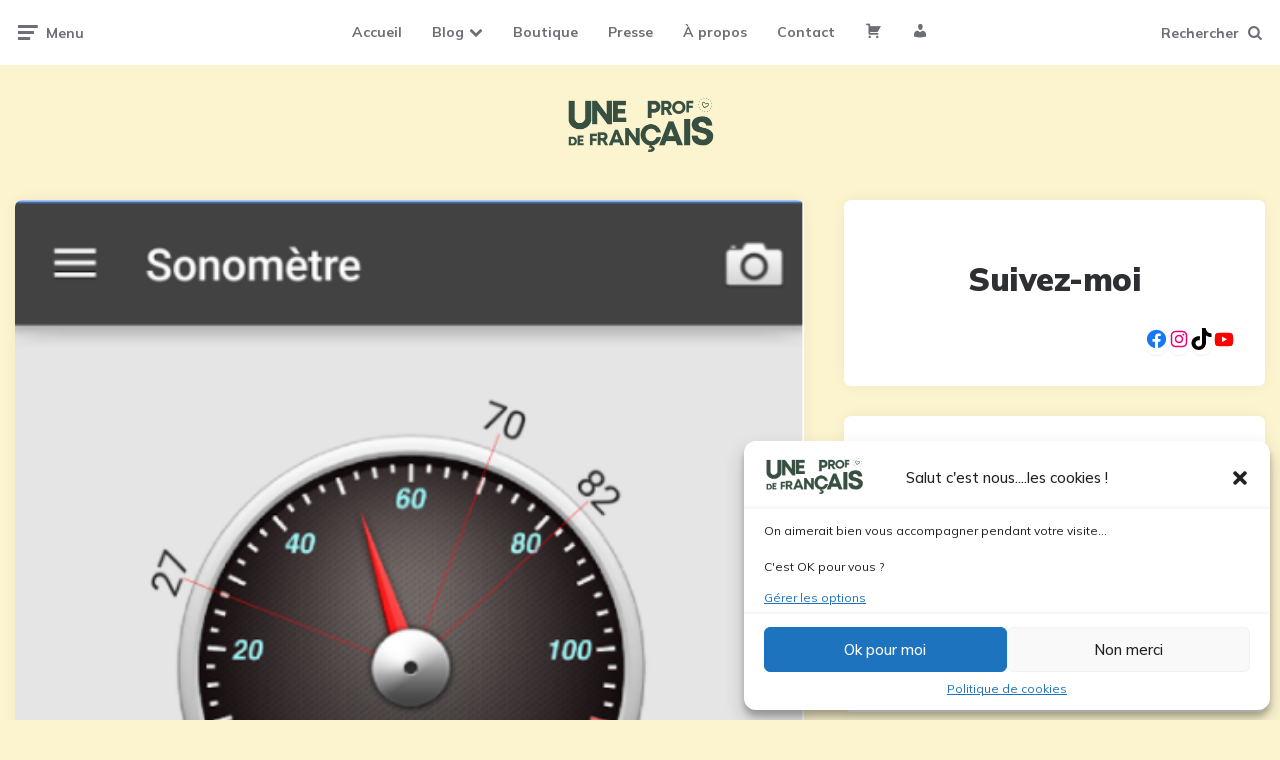

--- FILE ---
content_type: text/html; charset=UTF-8
request_url: https://uneprofdefrancais.com/2017/08/12/sonometre-ou-comment-gerer-le-volume-sonore-de-la-classe-grace-a-une-application/
body_size: 39302
content:
<!DOCTYPE html>
<html lang="fr-FR">
<head>
<meta charset="UTF-8">
<meta name="viewport" content="width=device-width, initial-scale=1.0">
<link rel="profile" href="http://gmpg.org/xfn/11">

<meta name='robots' content='index, follow, max-image-preview:large, max-snippet:-1, max-video-preview:-1' />
<script>window._wca = window._wca || [];</script>

	<!-- This site is optimized with the Yoast SEO plugin v19.6 - https://yoast.com/wordpress/plugins/seo/ -->
	<title>Sonomètre ou comment gérer le volume sonore de la classe grâce à une application. - Une prof de français</title>
	<link rel="canonical" href="https://uneprofdefrancais.com/2017/08/12/sonometre-ou-comment-gerer-le-volume-sonore-de-la-classe-grace-a-une-application/" />
	<meta property="og:locale" content="fr_FR" />
	<meta property="og:type" content="article" />
	<meta property="og:title" content="Sonomètre ou comment gérer le volume sonore de la classe grâce à une application. - Une prof de français" />
	<meta property="og:description" content="L&rsquo;application Sonomètre permet de mesurer le débit sonore en décibels. Pour ma part je l&rsquo;utilise en classe en le projetant via ma tablette au tableau. Cela me sert notamment lors..." />
	<meta property="og:url" content="https://uneprofdefrancais.com/2017/08/12/sonometre-ou-comment-gerer-le-volume-sonore-de-la-classe-grace-a-une-application/" />
	<meta property="og:site_name" content="Une prof de français" />
	<meta property="article:published_time" content="2017-08-12T05:07:06+00:00" />
	<meta property="og:image" content="https://uneprofdefrancais.com/wp-content/uploads/2017/08/sans-titre.png" />
	<meta property="og:image:width" content="458" />
	<meta property="og:image:height" content="440" />
	<meta property="og:image:type" content="image/png" />
	<meta name="author" content="uneprofdefrancais" />
	<meta name="twitter:card" content="summary_large_image" />
	<meta name="twitter:label1" content="Écrit par" />
	<meta name="twitter:data1" content="uneprofdefrancais" />
	<meta name="twitter:label2" content="Durée de lecture estimée" />
	<meta name="twitter:data2" content="2 minutes" />
	<script type="application/ld+json" class="yoast-schema-graph">{"@context":"https://schema.org","@graph":[{"@type":"Article","@id":"https://uneprofdefrancais.com/2017/08/12/sonometre-ou-comment-gerer-le-volume-sonore-de-la-classe-grace-a-une-application/#article","isPartOf":{"@id":"https://uneprofdefrancais.com/2017/08/12/sonometre-ou-comment-gerer-le-volume-sonore-de-la-classe-grace-a-une-application/"},"author":{"name":"uneprofdefrancais","@id":"https://uneprofdefrancais.com/#/schema/person/ebe97b23181f271a587f839b9c182550"},"headline":"Sonomètre ou comment gérer le volume sonore de la classe grâce à une application.","datePublished":"2017-08-12T05:07:06+00:00","dateModified":"2017-08-12T05:07:06+00:00","mainEntityOfPage":{"@id":"https://uneprofdefrancais.com/2017/08/12/sonometre-ou-comment-gerer-le-volume-sonore-de-la-classe-grace-a-une-application/"},"wordCount":409,"commentCount":1,"publisher":{"@id":"https://uneprofdefrancais.com/#organization"},"image":{"@id":"https://uneprofdefrancais.com/2017/08/12/sonometre-ou-comment-gerer-le-volume-sonore-de-la-classe-grace-a-une-application/#primaryimage"},"thumbnailUrl":"https://uneprofdefrancais.com/wp-content/uploads/2017/08/sans-titre.png","keywords":["application","gestion de classe","sonomètre"],"articleSection":["Gestion de la classe","Outils transversaux"],"inLanguage":"fr-FR","potentialAction":[{"@type":"CommentAction","name":"Comment","target":["https://uneprofdefrancais.com/2017/08/12/sonometre-ou-comment-gerer-le-volume-sonore-de-la-classe-grace-a-une-application/#respond"]}]},{"@type":"WebPage","@id":"https://uneprofdefrancais.com/2017/08/12/sonometre-ou-comment-gerer-le-volume-sonore-de-la-classe-grace-a-une-application/","url":"https://uneprofdefrancais.com/2017/08/12/sonometre-ou-comment-gerer-le-volume-sonore-de-la-classe-grace-a-une-application/","name":"Sonomètre ou comment gérer le volume sonore de la classe grâce à une application. - Une prof de français","isPartOf":{"@id":"https://uneprofdefrancais.com/#website"},"primaryImageOfPage":{"@id":"https://uneprofdefrancais.com/2017/08/12/sonometre-ou-comment-gerer-le-volume-sonore-de-la-classe-grace-a-une-application/#primaryimage"},"image":{"@id":"https://uneprofdefrancais.com/2017/08/12/sonometre-ou-comment-gerer-le-volume-sonore-de-la-classe-grace-a-une-application/#primaryimage"},"thumbnailUrl":"https://uneprofdefrancais.com/wp-content/uploads/2017/08/sans-titre.png","datePublished":"2017-08-12T05:07:06+00:00","dateModified":"2017-08-12T05:07:06+00:00","breadcrumb":{"@id":"https://uneprofdefrancais.com/2017/08/12/sonometre-ou-comment-gerer-le-volume-sonore-de-la-classe-grace-a-une-application/#breadcrumb"},"inLanguage":"fr-FR","potentialAction":[{"@type":"ReadAction","target":["https://uneprofdefrancais.com/2017/08/12/sonometre-ou-comment-gerer-le-volume-sonore-de-la-classe-grace-a-une-application/"]}]},{"@type":"ImageObject","inLanguage":"fr-FR","@id":"https://uneprofdefrancais.com/2017/08/12/sonometre-ou-comment-gerer-le-volume-sonore-de-la-classe-grace-a-une-application/#primaryimage","url":"https://uneprofdefrancais.com/wp-content/uploads/2017/08/sans-titre.png","contentUrl":"https://uneprofdefrancais.com/wp-content/uploads/2017/08/sans-titre.png","width":458,"height":440},{"@type":"BreadcrumbList","@id":"https://uneprofdefrancais.com/2017/08/12/sonometre-ou-comment-gerer-le-volume-sonore-de-la-classe-grace-a-une-application/#breadcrumb","itemListElement":[{"@type":"ListItem","position":1,"name":"Accueil","item":"https://uneprofdefrancais.com/"},{"@type":"ListItem","position":2,"name":"Blog","item":"https://uneprofdefrancais.com/blog/"},{"@type":"ListItem","position":3,"name":"Sonomètre ou comment gérer le volume sonore de la classe grâce à une application."}]},{"@type":"WebSite","@id":"https://uneprofdefrancais.com/#website","url":"https://uneprofdefrancais.com/","name":"Une prof de français","description":"","publisher":{"@id":"https://uneprofdefrancais.com/#organization"},"potentialAction":[{"@type":"SearchAction","target":{"@type":"EntryPoint","urlTemplate":"https://uneprofdefrancais.com/?s={search_term_string}"},"query-input":"required name=search_term_string"}],"inLanguage":"fr-FR"},{"@type":"Organization","@id":"https://uneprofdefrancais.com/#organization","name":"Uneprofdefrançais","url":"https://uneprofdefrancais.com/","sameAs":[],"logo":{"@type":"ImageObject","inLanguage":"fr-FR","@id":"https://uneprofdefrancais.com/#/schema/logo/image/","url":"https://uneprofdefrancais.com/wp-content/uploads/2022/03/Copie-de-Vert-Icone-de-Coeur-Environnement-Logo-Logo-1-1-edited.png","contentUrl":"https://uneprofdefrancais.com/wp-content/uploads/2022/03/Copie-de-Vert-Icone-de-Coeur-Environnement-Logo-Logo-1-1-edited.png","width":498,"height":500,"caption":"Uneprofdefrançais"},"image":{"@id":"https://uneprofdefrancais.com/#/schema/logo/image/"}},{"@type":"Person","@id":"https://uneprofdefrancais.com/#/schema/person/ebe97b23181f271a587f839b9c182550","name":"uneprofdefrancais","image":{"@type":"ImageObject","inLanguage":"fr-FR","@id":"https://uneprofdefrancais.com/#/schema/person/image/","url":"https://secure.gravatar.com/avatar/8dc846309fea8d753e9fb9ba29bfe5e1?s=96&d=mm&r=g","contentUrl":"https://secure.gravatar.com/avatar/8dc846309fea8d753e9fb9ba29bfe5e1?s=96&d=mm&r=g","caption":"uneprofdefrancais"},"sameAs":["https://uneprofdefrancais.com"],"url":"https://uneprofdefrancais.com/author/uneprofdefrancais/"}]}</script>
	<!-- / Yoast SEO plugin. -->


<link rel='dns-prefetch' href='//stats.wp.com' />
<link rel='dns-prefetch' href='//fonts.googleapis.com' />
<link rel="alternate" type="application/rss+xml" title="Une prof de français  &raquo; Flux" href="https://uneprofdefrancais.com/feed/" />
<link rel="alternate" type="application/rss+xml" title="Une prof de français  &raquo; Flux des commentaires" href="https://uneprofdefrancais.com/comments/feed/" />
<link rel="alternate" type="application/rss+xml" title="Une prof de français  &raquo; Sonomètre ou comment gérer le volume sonore de la classe grâce à une application. Flux des commentaires" href="https://uneprofdefrancais.com/2017/08/12/sonometre-ou-comment-gerer-le-volume-sonore-de-la-classe-grace-a-une-application/feed/" />
<script>
window._wpemojiSettings = {"baseUrl":"https:\/\/s.w.org\/images\/core\/emoji\/15.0.3\/72x72\/","ext":".png","svgUrl":"https:\/\/s.w.org\/images\/core\/emoji\/15.0.3\/svg\/","svgExt":".svg","source":{"concatemoji":"https:\/\/uneprofdefrancais.com\/wp-includes\/js\/wp-emoji-release.min.js?ver=6.5.7"}};
/*! This file is auto-generated */
!function(i,n){var o,s,e;function c(e){try{var t={supportTests:e,timestamp:(new Date).valueOf()};sessionStorage.setItem(o,JSON.stringify(t))}catch(e){}}function p(e,t,n){e.clearRect(0,0,e.canvas.width,e.canvas.height),e.fillText(t,0,0);var t=new Uint32Array(e.getImageData(0,0,e.canvas.width,e.canvas.height).data),r=(e.clearRect(0,0,e.canvas.width,e.canvas.height),e.fillText(n,0,0),new Uint32Array(e.getImageData(0,0,e.canvas.width,e.canvas.height).data));return t.every(function(e,t){return e===r[t]})}function u(e,t,n){switch(t){case"flag":return n(e,"\ud83c\udff3\ufe0f\u200d\u26a7\ufe0f","\ud83c\udff3\ufe0f\u200b\u26a7\ufe0f")?!1:!n(e,"\ud83c\uddfa\ud83c\uddf3","\ud83c\uddfa\u200b\ud83c\uddf3")&&!n(e,"\ud83c\udff4\udb40\udc67\udb40\udc62\udb40\udc65\udb40\udc6e\udb40\udc67\udb40\udc7f","\ud83c\udff4\u200b\udb40\udc67\u200b\udb40\udc62\u200b\udb40\udc65\u200b\udb40\udc6e\u200b\udb40\udc67\u200b\udb40\udc7f");case"emoji":return!n(e,"\ud83d\udc26\u200d\u2b1b","\ud83d\udc26\u200b\u2b1b")}return!1}function f(e,t,n){var r="undefined"!=typeof WorkerGlobalScope&&self instanceof WorkerGlobalScope?new OffscreenCanvas(300,150):i.createElement("canvas"),a=r.getContext("2d",{willReadFrequently:!0}),o=(a.textBaseline="top",a.font="600 32px Arial",{});return e.forEach(function(e){o[e]=t(a,e,n)}),o}function t(e){var t=i.createElement("script");t.src=e,t.defer=!0,i.head.appendChild(t)}"undefined"!=typeof Promise&&(o="wpEmojiSettingsSupports",s=["flag","emoji"],n.supports={everything:!0,everythingExceptFlag:!0},e=new Promise(function(e){i.addEventListener("DOMContentLoaded",e,{once:!0})}),new Promise(function(t){var n=function(){try{var e=JSON.parse(sessionStorage.getItem(o));if("object"==typeof e&&"number"==typeof e.timestamp&&(new Date).valueOf()<e.timestamp+604800&&"object"==typeof e.supportTests)return e.supportTests}catch(e){}return null}();if(!n){if("undefined"!=typeof Worker&&"undefined"!=typeof OffscreenCanvas&&"undefined"!=typeof URL&&URL.createObjectURL&&"undefined"!=typeof Blob)try{var e="postMessage("+f.toString()+"("+[JSON.stringify(s),u.toString(),p.toString()].join(",")+"));",r=new Blob([e],{type:"text/javascript"}),a=new Worker(URL.createObjectURL(r),{name:"wpTestEmojiSupports"});return void(a.onmessage=function(e){c(n=e.data),a.terminate(),t(n)})}catch(e){}c(n=f(s,u,p))}t(n)}).then(function(e){for(var t in e)n.supports[t]=e[t],n.supports.everything=n.supports.everything&&n.supports[t],"flag"!==t&&(n.supports.everythingExceptFlag=n.supports.everythingExceptFlag&&n.supports[t]);n.supports.everythingExceptFlag=n.supports.everythingExceptFlag&&!n.supports.flag,n.DOMReady=!1,n.readyCallback=function(){n.DOMReady=!0}}).then(function(){return e}).then(function(){var e;n.supports.everything||(n.readyCallback(),(e=n.source||{}).concatemoji?t(e.concatemoji):e.wpemoji&&e.twemoji&&(t(e.twemoji),t(e.wpemoji)))}))}((window,document),window._wpemojiSettings);
</script>

<link rel='stylesheet' id='dashicons-css' href='https://uneprofdefrancais.com/wp-includes/css/dashicons.min.css?ver=6.5.7' media='all' />
<link rel='stylesheet' id='menu-icons-extra-css' href='https://uneprofdefrancais.com/wp-content/plugins/menu-icons/css/extra.min.css?ver=0.13.0' media='all' />
<style id='wp-emoji-styles-inline-css'>

	img.wp-smiley, img.emoji {
		display: inline !important;
		border: none !important;
		box-shadow: none !important;
		height: 1em !important;
		width: 1em !important;
		margin: 0 0.07em !important;
		vertical-align: -0.1em !important;
		background: none !important;
		padding: 0 !important;
	}
</style>
<link rel='stylesheet' id='wp-block-library-css' href='https://uneprofdefrancais.com/wp-includes/css/dist/block-library/style.min.css?ver=6.5.7' media='all' />
<style id='wp-block-library-inline-css'>
.has-text-align-justify{text-align:justify;}
</style>
<link rel='stylesheet' id='mediaelement-css' href='https://uneprofdefrancais.com/wp-includes/js/mediaelement/mediaelementplayer-legacy.min.css?ver=4.2.17' media='all' />
<link rel='stylesheet' id='wp-mediaelement-css' href='https://uneprofdefrancais.com/wp-includes/js/mediaelement/wp-mediaelement.min.css?ver=6.5.7' media='all' />
<link rel='stylesheet' id='wc-blocks-vendors-style-css' href='https://uneprofdefrancais.com/wp-content/plugins/woocommerce/packages/woocommerce-blocks/build/wc-blocks-vendors-style.css?ver=8.0.0' media='all' />
<link rel='stylesheet' id='wc-blocks-style-css' href='https://uneprofdefrancais.com/wp-content/plugins/woocommerce/packages/woocommerce-blocks/build/wc-blocks-style.css?ver=8.0.0' media='all' />
<style id='classic-theme-styles-inline-css'>
/*! This file is auto-generated */
.wp-block-button__link{color:#fff;background-color:#32373c;border-radius:9999px;box-shadow:none;text-decoration:none;padding:calc(.667em + 2px) calc(1.333em + 2px);font-size:1.125em}.wp-block-file__button{background:#32373c;color:#fff;text-decoration:none}
</style>
<style id='global-styles-inline-css'>
body{--wp--preset--color--black: #000000;--wp--preset--color--cyan-bluish-gray: #abb8c3;--wp--preset--color--white: #ffffff;--wp--preset--color--pale-pink: #f78da7;--wp--preset--color--vivid-red: #cf2e2e;--wp--preset--color--luminous-vivid-orange: #ff6900;--wp--preset--color--luminous-vivid-amber: #fcb900;--wp--preset--color--light-green-cyan: #7bdcb5;--wp--preset--color--vivid-green-cyan: #00d084;--wp--preset--color--pale-cyan-blue: #8ed1fc;--wp--preset--color--vivid-cyan-blue: #0693e3;--wp--preset--color--vivid-purple: #9b51e0;--wp--preset--color--theme-color-one: #6c5b7b;--wp--preset--color--theme-color-two: #f67280;--wp--preset--color--theme-color-three: #f8b195;--wp--preset--color--theme-color-four: #c06c84;--wp--preset--color--theme-color-five: #355c7d;--wp--preset--color--very-dark-grey: #2e2f33;--wp--preset--color--dark-grey: #45464b;--wp--preset--color--medium-grey: #94979e;--wp--preset--color--light-grey: #D3D3D3;--wp--preset--gradient--vivid-cyan-blue-to-vivid-purple: linear-gradient(135deg,rgba(6,147,227,1) 0%,rgb(155,81,224) 100%);--wp--preset--gradient--light-green-cyan-to-vivid-green-cyan: linear-gradient(135deg,rgb(122,220,180) 0%,rgb(0,208,130) 100%);--wp--preset--gradient--luminous-vivid-amber-to-luminous-vivid-orange: linear-gradient(135deg,rgba(252,185,0,1) 0%,rgba(255,105,0,1) 100%);--wp--preset--gradient--luminous-vivid-orange-to-vivid-red: linear-gradient(135deg,rgba(255,105,0,1) 0%,rgb(207,46,46) 100%);--wp--preset--gradient--very-light-gray-to-cyan-bluish-gray: linear-gradient(135deg,rgb(238,238,238) 0%,rgb(169,184,195) 100%);--wp--preset--gradient--cool-to-warm-spectrum: linear-gradient(135deg,rgb(74,234,220) 0%,rgb(151,120,209) 20%,rgb(207,42,186) 40%,rgb(238,44,130) 60%,rgb(251,105,98) 80%,rgb(254,248,76) 100%);--wp--preset--gradient--blush-light-purple: linear-gradient(135deg,rgb(255,206,236) 0%,rgb(152,150,240) 100%);--wp--preset--gradient--blush-bordeaux: linear-gradient(135deg,rgb(254,205,165) 0%,rgb(254,45,45) 50%,rgb(107,0,62) 100%);--wp--preset--gradient--luminous-dusk: linear-gradient(135deg,rgb(255,203,112) 0%,rgb(199,81,192) 50%,rgb(65,88,208) 100%);--wp--preset--gradient--pale-ocean: linear-gradient(135deg,rgb(255,245,203) 0%,rgb(182,227,212) 50%,rgb(51,167,181) 100%);--wp--preset--gradient--electric-grass: linear-gradient(135deg,rgb(202,248,128) 0%,rgb(113,206,126) 100%);--wp--preset--gradient--midnight: linear-gradient(135deg,rgb(2,3,129) 0%,rgb(40,116,252) 100%);--wp--preset--font-size--small: 13px;--wp--preset--font-size--medium: 20px;--wp--preset--font-size--large: 36px;--wp--preset--font-size--x-large: 42px;--wp--preset--spacing--20: 0.44rem;--wp--preset--spacing--30: 0.67rem;--wp--preset--spacing--40: 1rem;--wp--preset--spacing--50: 1.5rem;--wp--preset--spacing--60: 2.25rem;--wp--preset--spacing--70: 3.38rem;--wp--preset--spacing--80: 5.06rem;--wp--preset--shadow--natural: 6px 6px 9px rgba(0, 0, 0, 0.2);--wp--preset--shadow--deep: 12px 12px 50px rgba(0, 0, 0, 0.4);--wp--preset--shadow--sharp: 6px 6px 0px rgba(0, 0, 0, 0.2);--wp--preset--shadow--outlined: 6px 6px 0px -3px rgba(255, 255, 255, 1), 6px 6px rgba(0, 0, 0, 1);--wp--preset--shadow--crisp: 6px 6px 0px rgba(0, 0, 0, 1);}:where(.is-layout-flex){gap: 0.5em;}:where(.is-layout-grid){gap: 0.5em;}body .is-layout-flex{display: flex;}body .is-layout-flex{flex-wrap: wrap;align-items: center;}body .is-layout-flex > *{margin: 0;}body .is-layout-grid{display: grid;}body .is-layout-grid > *{margin: 0;}:where(.wp-block-columns.is-layout-flex){gap: 2em;}:where(.wp-block-columns.is-layout-grid){gap: 2em;}:where(.wp-block-post-template.is-layout-flex){gap: 1.25em;}:where(.wp-block-post-template.is-layout-grid){gap: 1.25em;}.has-black-color{color: var(--wp--preset--color--black) !important;}.has-cyan-bluish-gray-color{color: var(--wp--preset--color--cyan-bluish-gray) !important;}.has-white-color{color: var(--wp--preset--color--white) !important;}.has-pale-pink-color{color: var(--wp--preset--color--pale-pink) !important;}.has-vivid-red-color{color: var(--wp--preset--color--vivid-red) !important;}.has-luminous-vivid-orange-color{color: var(--wp--preset--color--luminous-vivid-orange) !important;}.has-luminous-vivid-amber-color{color: var(--wp--preset--color--luminous-vivid-amber) !important;}.has-light-green-cyan-color{color: var(--wp--preset--color--light-green-cyan) !important;}.has-vivid-green-cyan-color{color: var(--wp--preset--color--vivid-green-cyan) !important;}.has-pale-cyan-blue-color{color: var(--wp--preset--color--pale-cyan-blue) !important;}.has-vivid-cyan-blue-color{color: var(--wp--preset--color--vivid-cyan-blue) !important;}.has-vivid-purple-color{color: var(--wp--preset--color--vivid-purple) !important;}.has-black-background-color{background-color: var(--wp--preset--color--black) !important;}.has-cyan-bluish-gray-background-color{background-color: var(--wp--preset--color--cyan-bluish-gray) !important;}.has-white-background-color{background-color: var(--wp--preset--color--white) !important;}.has-pale-pink-background-color{background-color: var(--wp--preset--color--pale-pink) !important;}.has-vivid-red-background-color{background-color: var(--wp--preset--color--vivid-red) !important;}.has-luminous-vivid-orange-background-color{background-color: var(--wp--preset--color--luminous-vivid-orange) !important;}.has-luminous-vivid-amber-background-color{background-color: var(--wp--preset--color--luminous-vivid-amber) !important;}.has-light-green-cyan-background-color{background-color: var(--wp--preset--color--light-green-cyan) !important;}.has-vivid-green-cyan-background-color{background-color: var(--wp--preset--color--vivid-green-cyan) !important;}.has-pale-cyan-blue-background-color{background-color: var(--wp--preset--color--pale-cyan-blue) !important;}.has-vivid-cyan-blue-background-color{background-color: var(--wp--preset--color--vivid-cyan-blue) !important;}.has-vivid-purple-background-color{background-color: var(--wp--preset--color--vivid-purple) !important;}.has-black-border-color{border-color: var(--wp--preset--color--black) !important;}.has-cyan-bluish-gray-border-color{border-color: var(--wp--preset--color--cyan-bluish-gray) !important;}.has-white-border-color{border-color: var(--wp--preset--color--white) !important;}.has-pale-pink-border-color{border-color: var(--wp--preset--color--pale-pink) !important;}.has-vivid-red-border-color{border-color: var(--wp--preset--color--vivid-red) !important;}.has-luminous-vivid-orange-border-color{border-color: var(--wp--preset--color--luminous-vivid-orange) !important;}.has-luminous-vivid-amber-border-color{border-color: var(--wp--preset--color--luminous-vivid-amber) !important;}.has-light-green-cyan-border-color{border-color: var(--wp--preset--color--light-green-cyan) !important;}.has-vivid-green-cyan-border-color{border-color: var(--wp--preset--color--vivid-green-cyan) !important;}.has-pale-cyan-blue-border-color{border-color: var(--wp--preset--color--pale-cyan-blue) !important;}.has-vivid-cyan-blue-border-color{border-color: var(--wp--preset--color--vivid-cyan-blue) !important;}.has-vivid-purple-border-color{border-color: var(--wp--preset--color--vivid-purple) !important;}.has-vivid-cyan-blue-to-vivid-purple-gradient-background{background: var(--wp--preset--gradient--vivid-cyan-blue-to-vivid-purple) !important;}.has-light-green-cyan-to-vivid-green-cyan-gradient-background{background: var(--wp--preset--gradient--light-green-cyan-to-vivid-green-cyan) !important;}.has-luminous-vivid-amber-to-luminous-vivid-orange-gradient-background{background: var(--wp--preset--gradient--luminous-vivid-amber-to-luminous-vivid-orange) !important;}.has-luminous-vivid-orange-to-vivid-red-gradient-background{background: var(--wp--preset--gradient--luminous-vivid-orange-to-vivid-red) !important;}.has-very-light-gray-to-cyan-bluish-gray-gradient-background{background: var(--wp--preset--gradient--very-light-gray-to-cyan-bluish-gray) !important;}.has-cool-to-warm-spectrum-gradient-background{background: var(--wp--preset--gradient--cool-to-warm-spectrum) !important;}.has-blush-light-purple-gradient-background{background: var(--wp--preset--gradient--blush-light-purple) !important;}.has-blush-bordeaux-gradient-background{background: var(--wp--preset--gradient--blush-bordeaux) !important;}.has-luminous-dusk-gradient-background{background: var(--wp--preset--gradient--luminous-dusk) !important;}.has-pale-ocean-gradient-background{background: var(--wp--preset--gradient--pale-ocean) !important;}.has-electric-grass-gradient-background{background: var(--wp--preset--gradient--electric-grass) !important;}.has-midnight-gradient-background{background: var(--wp--preset--gradient--midnight) !important;}.has-small-font-size{font-size: var(--wp--preset--font-size--small) !important;}.has-medium-font-size{font-size: var(--wp--preset--font-size--medium) !important;}.has-large-font-size{font-size: var(--wp--preset--font-size--large) !important;}.has-x-large-font-size{font-size: var(--wp--preset--font-size--x-large) !important;}
.wp-block-navigation a:where(:not(.wp-element-button)){color: inherit;}
:where(.wp-block-post-template.is-layout-flex){gap: 1.25em;}:where(.wp-block-post-template.is-layout-grid){gap: 1.25em;}
:where(.wp-block-columns.is-layout-flex){gap: 2em;}:where(.wp-block-columns.is-layout-grid){gap: 2em;}
.wp-block-pullquote{font-size: 1.5em;line-height: 1.6;}
</style>
<link rel='stylesheet' id='contact-form-7-css' href='https://uneprofdefrancais.com/wp-content/plugins/contact-form-7/includes/css/styles.css?ver=5.6.2' media='all' />
<link rel='stylesheet' id='woocommerce-layout-css' href='https://uneprofdefrancais.com/wp-content/plugins/woocommerce/assets/css/woocommerce-layout.css?ver=6.8.2' media='all' />
<style id='woocommerce-layout-inline-css'>

	.infinite-scroll .woocommerce-pagination {
		display: none;
	}
</style>
<link rel='stylesheet' id='woocommerce-smallscreen-css' href='https://uneprofdefrancais.com/wp-content/plugins/woocommerce/assets/css/woocommerce-smallscreen.css?ver=6.8.2' media='only screen and (max-width: 768px)' />
<link rel='stylesheet' id='woocommerce-general-css' href='https://uneprofdefrancais.com/wp-content/plugins/woocommerce/assets/css/woocommerce.css?ver=6.8.2' media='all' />
<style id='woocommerce-inline-inline-css'>
.woocommerce form .form-row .required { visibility: visible; }
</style>
<link rel='stylesheet' id='cmplz-general-css' href='https://uneprofdefrancais.com/wp-content/plugins/complianz-gdpr/assets/css/cookieblocker.min.css?ver=6.3.1' media='all' />
<link rel='stylesheet' id='ruki-style-css' href='https://uneprofdefrancais.com/wp-content/themes/ruki-1.2.6-buyer-files/ruki/style.css' media='all' />
<link rel='stylesheet' id='ruki-child-style-css' href='https://uneprofdefrancais.com/wp-content/themes/ruki-1.2.6-buyer-files/ruki-child/style.css' media='all' />
<link rel='stylesheet' id='fontello-css' href='https://uneprofdefrancais.com/wp-content/themes/ruki-1.2.6-buyer-files/ruki/css/fontello/css/fontello.css' media='all' />
<link rel='stylesheet' id='ruki-google-font-mulish-css' href='https://fonts.googleapis.com/css2?family=Mulish:ital,wght@0,400;0,500;0,600;0,700;0,800;0,900;1,400;1,600;1,700;1,800;1,900&#038;display=swap' media='all' />
<link rel='stylesheet' id='ruki-reset-css' href='https://uneprofdefrancais.com/wp-content/themes/ruki-1.2.6-buyer-files/ruki/css/normalize.css?ver=1.0.0' media='all' />
<link rel='stylesheet' id='ruki-gutenberg-css' href='https://uneprofdefrancais.com/wp-content/themes/ruki-1.2.6-buyer-files/ruki/css/gutenberg.css?ver=1.0.2' media='all' />
<link rel='stylesheet' id='ruki-woocommerce-style-css' href='https://uneprofdefrancais.com/wp-content/themes/ruki-1.2.6-buyer-files/ruki/css/woocommerce.css?ver=1.0.0' media='all' />
<link rel='stylesheet' id='jetpack_css-css' href='https://uneprofdefrancais.com/wp-content/plugins/jetpack/css/jetpack.css?ver=11.2.2' media='all' />
<script src="https://uneprofdefrancais.com/wp-content/plugins/google-analytics-for-wordpress/assets/js/frontend-gtag.min.js?ver=8.10.0" id="monsterinsights-frontend-script-js"></script>
<script data-cfasync="false" data-wpfc-render="false" id='monsterinsights-frontend-script-js-extra'>var monsterinsights_frontend = {"js_events_tracking":"true","download_extensions":"doc,pdf,ppt,zip,xls,docx,pptx,xlsx","inbound_paths":"[{\"path\":\"\\\/go\\\/\",\"label\":\"affiliate\"},{\"path\":\"\\\/recommend\\\/\",\"label\":\"affiliate\"}]","home_url":"https:\/\/uneprofdefrancais.com","hash_tracking":"false","ua":"","v4_id":"G-7R2JFT4ZRJ"};</script>
<script src="https://uneprofdefrancais.com/wp-includes/js/jquery/jquery.min.js?ver=3.7.1" id="jquery-core-js"></script>
<script src="https://uneprofdefrancais.com/wp-includes/js/jquery/jquery-migrate.min.js?ver=3.4.1" id="jquery-migrate-js"></script>
<script type="text/plain" data-service="jetpack-statistics" data-category="statistics" defer src="https://stats.wp.com/s-202603.js" id="woocommerce-analytics-js"></script>
<script src="https://uneprofdefrancais.com/wp-content/themes/ruki-1.2.6-buyer-files/ruki/js/main.js?ver=1.0.0" id="ruki-main-js"></script>
<link rel="https://api.w.org/" href="https://uneprofdefrancais.com/wp-json/" /><link rel="alternate" type="application/json" href="https://uneprofdefrancais.com/wp-json/wp/v2/posts/498" /><link rel="EditURI" type="application/rsd+xml" title="RSD" href="https://uneprofdefrancais.com/xmlrpc.php?rsd" />
<meta name="generator" content="WordPress 6.5.7" />
<meta name="generator" content="WooCommerce 6.8.2" />
<link rel='shortlink' href='https://uneprofdefrancais.com/?p=498' />
<link rel="alternate" type="application/json+oembed" href="https://uneprofdefrancais.com/wp-json/oembed/1.0/embed?url=https%3A%2F%2Funeprofdefrancais.com%2F2017%2F08%2F12%2Fsonometre-ou-comment-gerer-le-volume-sonore-de-la-classe-grace-a-une-application%2F" />
<link rel="alternate" type="text/xml+oembed" href="https://uneprofdefrancais.com/wp-json/oembed/1.0/embed?url=https%3A%2F%2Funeprofdefrancais.com%2F2017%2F08%2F12%2Fsonometre-ou-comment-gerer-le-volume-sonore-de-la-classe-grace-a-une-application%2F&#038;format=xml" />
<style>.cmplz-hidden{display:none!important;}</style><style>img#wpstats{display:none}</style>
	

	<style id="ruki-custom-css-vars">
	:root {
	--theme-color-1:#162450;
--theme-color-2:#31493b;
--body-background:#fcf4cf;
--link-color:#162450;
--link-hover-color:#31493b;
--primary-nav-link-hover-color:#31493b;
--primary-nav-submenu-link-hover-color:#31493b;
--primary-nav-sidebar-submenu-sub-link-color:#31493b;
--primary-nav-sidebar-arrow-color:#31493b;
--hero-card-background:#ffffff;
--sidebar-width:calc(100% / 3 - 50px + 44px);
--special-widget-background:#dd9933;
--pagination-prev-next-background:#ffffff;
--pagination-prev-next-color:#000000;
	}
	</style>

		<noscript><style>.woocommerce-product-gallery{ opacity: 1 !important; }</style></noscript>
	<style id="custom-background-css">
body.custom-background { background-color: #fcf4cf; }
</style>
	<link rel="icon" href="https://uneprofdefrancais.com/wp-content/uploads/2022/03/cropped-Sans-titre-2-32x32.png" sizes="32x32" />
<link rel="icon" href="https://uneprofdefrancais.com/wp-content/uploads/2022/03/cropped-Sans-titre-2-192x192.png" sizes="192x192" />
<link rel="apple-touch-icon" href="https://uneprofdefrancais.com/wp-content/uploads/2022/03/cropped-Sans-titre-2-180x180.png" />
<meta name="msapplication-TileImage" content="https://uneprofdefrancais.com/wp-content/uploads/2022/03/cropped-Sans-titre-2-270x270.png" />
</head>

<body data-cmplz=2 class="post-template-default single single-post postid-498 single-format-standard custom-background wp-custom-logo theme-ruki-1.2.6-buyer-files/ruki has-related-posts woocommerce-no-js has-sidebar has-sticky-nav has-custom-header has-post-nav has-comments elementor-default elementor-kit-1740">
	
	<!-- fade the body when slide menu is active -->
	<div class="body-fade"></div>

	
	<header id="site-header" class="site-header logo-below-nav sticky-nav">

		<!-- mobile header  -->
		<div class="mobile-header mobile-only">

			<div class="toggle toggle-menu mobile-toggle">
								<span><i class="icon-ruki-menu"></i></span><span class="screen-reader-text">Menu</span>
							</div>
			<div class="logo-wrapper"><a href="https://uneprofdefrancais.com/" class="custom-logo-link" rel="home"><img src="https://uneprofdefrancais.com/wp-content/uploads/2022/04/Sans-titre-300-×-300-px-e1649643408534.png" alt="Une prof de français " class="custom-logo" width="150" data-height="59" /></a></div>			<div class="toggle toggle-search mobile-toggle">
								<span><i class="icon-search"></i></span><span class="screen-reader-text">Search</span>
							</div>

		</div>
		<!-- .mobile header -->

		<div class="container header-layout-wrapper">

			

	<div class="primary-menu-container">

		<div class="toggle toggle-menu">
						<span class="has-toggle-text"><i class="icon-ruki-menu"></i>Menu</span>
					</div>

	    <nav class="menu-primary-navigation-container"><ul id="primary-nav" class="primary-nav"><li id="menu-item-2468" class="menu-item menu-item-type-custom menu-item-object-custom menu-item-home menu-item-2468"><a href="https://uneprofdefrancais.com/">Accueil</a></li>
<li id="menu-item-2368" class="menu-item menu-item-type-post_type menu-item-object-page current_page_parent menu-item-has-children menu-item-2368"><a href="https://uneprofdefrancais.com/blog/">Blog</a>
<ul class="sub-menu">
	<li id="menu-item-1833" class="menu-item menu-item-type-taxonomy menu-item-object-category menu-item-has-children menu-item-1833"><a href="https://uneprofdefrancais.com/category/francais/">Français</a>
	<ul class="sub-menu">
		<li id="menu-item-2355" class="menu-item menu-item-type-taxonomy menu-item-object-category menu-item-2355"><a href="https://uneprofdefrancais.com/category/francais/culture-litteraire-et-artistique/">Culture littéraire et artistique</a></li>
		<li id="menu-item-2860" class="menu-item menu-item-type-taxonomy menu-item-object-category menu-item-2860"><a href="https://uneprofdefrancais.com/category/francais/lecture/">Lecture</a></li>
		<li id="menu-item-3121" class="menu-item menu-item-type-taxonomy menu-item-object-category menu-item-3121"><a href="https://uneprofdefrancais.com/category/francais/oral/">Oral</a></li>
		<li id="menu-item-2354" class="menu-item menu-item-type-taxonomy menu-item-object-category menu-item-2354"><a href="https://uneprofdefrancais.com/category/francais/langue-et-outils-danalyse/">Langue et outils d&rsquo;analyse</a></li>
		<li id="menu-item-2352" class="menu-item menu-item-type-taxonomy menu-item-object-category menu-item-2352"><a href="https://uneprofdefrancais.com/category/francais/jeux-pedagogiques/">Jeux pédagogiques</a></li>
		<li id="menu-item-2356" class="menu-item menu-item-type-taxonomy menu-item-object-category menu-item-2356"><a href="https://uneprofdefrancais.com/category/francais/programmes-officiels/">Programmes officiels</a></li>
		<li id="menu-item-2353" class="menu-item menu-item-type-taxonomy menu-item-object-category menu-item-2353"><a href="https://uneprofdefrancais.com/category/francais/organisation-disciplinaire/">Organisation disciplinaire</a></li>
		<li id="menu-item-3272" class="menu-item menu-item-type-taxonomy menu-item-object-category menu-item-3272"><a href="https://uneprofdefrancais.com/category/francais/rituels/">Rituels</a></li>
		<li id="menu-item-3122" class="menu-item menu-item-type-taxonomy menu-item-object-category menu-item-3122"><a href="https://uneprofdefrancais.com/category/francais/tice/">TICE</a></li>
		<li id="menu-item-2454" class="menu-item menu-item-type-taxonomy menu-item-object-category menu-item-2454"><a href="https://uneprofdefrancais.com/category/francais/capes-cafep/">CAPES/ CAFEP</a></li>
	</ul>
</li>
	<li id="menu-item-1834" class="menu-item menu-item-type-taxonomy menu-item-object-category current-post-ancestor current-menu-parent current-post-parent menu-item-has-children menu-item-1834"><a href="https://uneprofdefrancais.com/category/outils-transversaux/">Outils transversaux</a>
	<ul class="sub-menu">
		<li id="menu-item-2350" class="menu-item menu-item-type-taxonomy menu-item-object-category menu-item-2350"><a href="https://uneprofdefrancais.com/category/outils-transversaux/professeur-principal/">Professeur principal</a></li>
		<li id="menu-item-2351" class="menu-item menu-item-type-taxonomy menu-item-object-category menu-item-2351"><a href="https://uneprofdefrancais.com/category/outils-transversaux/supports-dorganisation/">Supports d&rsquo;organisation</a></li>
		<li id="menu-item-3120" class="menu-item menu-item-type-taxonomy menu-item-object-category current-post-ancestor current-menu-parent current-post-parent menu-item-3120"><a href="https://uneprofdefrancais.com/category/outils-transversaux/gestion-de-la-classe/">Gestion de la classe</a></li>
		<li id="menu-item-3267" class="menu-item menu-item-type-taxonomy menu-item-object-product_cat menu-item-3267"><a href="https://uneprofdefrancais.com/categorie-produit/outils-transversaux/apprentissage/">Apprentissage</a></li>
		<li id="menu-item-3123" class="menu-item menu-item-type-taxonomy menu-item-object-category menu-item-3123"><a href="https://uneprofdefrancais.com/category/outils-transversaux/sitographie-transversale/">Sitographie transversale</a></li>
	</ul>
</li>
	<li id="menu-item-1994" class="menu-item menu-item-type-taxonomy menu-item-object-category menu-item-1994"><a href="https://uneprofdefrancais.com/category/bien-etre/">Bien-être</a></li>
	<li id="menu-item-1995" class="menu-item menu-item-type-taxonomy menu-item-object-category menu-item-1995"><a href="https://uneprofdefrancais.com/category/parcours/">Parcours</a></li>
</ul>
</li>
<li id="menu-item-2086" class="menu-item menu-item-type-post_type menu-item-object-page menu-item-2086"><a href="https://uneprofdefrancais.com/boutique/">Boutique</a></li>
<li id="menu-item-1836" class="menu-item menu-item-type-post_type menu-item-object-page menu-item-1836"><a href="https://uneprofdefrancais.com/presse/">Presse</a></li>
<li id="menu-item-1831" class="menu-item menu-item-type-post_type menu-item-object-page menu-item-1831"><a href="https://uneprofdefrancais.com/a-propos/">À propos</a></li>
<li id="menu-item-1968" class="menu-item menu-item-type-post_type menu-item-object-page menu-item-1968"><a href="https://uneprofdefrancais.com/contact/">Contact</a></li>
<li id="menu-item-2342" class="menu-item menu-item-type-post_type menu-item-object-page menu-item-2342"><a href="https://uneprofdefrancais.com/panier/"><i class="_mi dashicons dashicons-cart" aria-hidden="true"></i><span class="visuallyhidden">Panier</span></a></li>
<li id="menu-item-2283" class="menu-item menu-item-type-post_type menu-item-object-page menu-item-2283"><a href="https://uneprofdefrancais.com/mon-compte/"><i class="_mi dashicons dashicons-admin-users" aria-hidden="true"></i><span class="visuallyhidden">Mon compte</span></a></li>
</ul></nav>
 		<div class="toggle toggle-search">
						<span class="has-toggle-text"><i class="icon-search"></i>Rechercher</span>
					</div>

	</div>


		</div>

	</header><!-- .site-header -->

	
		<div class="lbn-logo-wrapper">

			<div class="logo-wrapper"><a href="https://uneprofdefrancais.com/" class="custom-logo-link" rel="home"><img src="https://uneprofdefrancais.com/wp-content/uploads/2022/04/Sans-titre-300-×-300-px-e1649643408534.png" alt="Une prof de français " class="custom-logo" width="150" data-height="59" /></a></div>
		</div>

	
	<!-- site search -->
	<div class="site-search">
		<span class="toggle-search"><i class="icon-cancel"></i></span>
		

<form role="search" method="get" class="search-form" action="https://uneprofdefrancais.com/">
	<label for="search-form-69692ba6ec1ea">
		<span class="screen-reader-text">Search for:</span>
	</label>
	<input type="search" id="search-form-69692ba6ec1ea" class="search-field" placeholder="Que recherchez-vous ?" value="" name="s" />
	<button type="submit" class="search-submit"><i class="icon-search"></i><span class="screen-reader-text">Search</span></button>
</form>

	</div>

	
<aside class="mobile-navigation slide-menu sidebar" aria-label="Blog Sidebar">
		<span class="close-menu"><i class="icon-cancel"></i></span>
		<div class="logo-wrapper"><a class="custom-logo-link" href="https://uneprofdefrancais.com/" rel="home"><img src="https://uneprofdefrancais.com/wp-content/uploads/2022/03/cropped-Logo.png" alt="Une prof de français " class="custom-logo" style="max-width: 50%" /></a></div>
		<nav class="primary-nav-sidebar-wrapper mobile-only"><ul id="primary-nav-sidebar" class="primary-nav-sidebar"><li class="menu-item menu-item-type-custom menu-item-object-custom menu-item-home menu-item-2468"><a href="https://uneprofdefrancais.com/">Accueil</a><span class="expand"></span></li>
<li class="menu-item menu-item-type-post_type menu-item-object-page current_page_parent menu-item-has-children menu-item-2368"><a href="https://uneprofdefrancais.com/blog/">Blog</a><span class="expand"></span>
<ul class="sub-menu">
	<li class="menu-item menu-item-type-taxonomy menu-item-object-category menu-item-has-children menu-item-1833"><a href="https://uneprofdefrancais.com/category/francais/">Français</a><span class="expand"></span>
	<ul class="sub-menu">
		<li class="menu-item menu-item-type-taxonomy menu-item-object-category menu-item-2355"><a href="https://uneprofdefrancais.com/category/francais/culture-litteraire-et-artistique/">Culture littéraire et artistique</a><span class="expand"></span></li>
		<li class="menu-item menu-item-type-taxonomy menu-item-object-category menu-item-2860"><a href="https://uneprofdefrancais.com/category/francais/lecture/">Lecture</a><span class="expand"></span></li>
		<li class="menu-item menu-item-type-taxonomy menu-item-object-category menu-item-3121"><a href="https://uneprofdefrancais.com/category/francais/oral/">Oral</a><span class="expand"></span></li>
		<li class="menu-item menu-item-type-taxonomy menu-item-object-category menu-item-2354"><a href="https://uneprofdefrancais.com/category/francais/langue-et-outils-danalyse/">Langue et outils d&rsquo;analyse</a><span class="expand"></span></li>
		<li class="menu-item menu-item-type-taxonomy menu-item-object-category menu-item-2352"><a href="https://uneprofdefrancais.com/category/francais/jeux-pedagogiques/">Jeux pédagogiques</a><span class="expand"></span></li>
		<li class="menu-item menu-item-type-taxonomy menu-item-object-category menu-item-2356"><a href="https://uneprofdefrancais.com/category/francais/programmes-officiels/">Programmes officiels</a><span class="expand"></span></li>
		<li class="menu-item menu-item-type-taxonomy menu-item-object-category menu-item-2353"><a href="https://uneprofdefrancais.com/category/francais/organisation-disciplinaire/">Organisation disciplinaire</a><span class="expand"></span></li>
		<li class="menu-item menu-item-type-taxonomy menu-item-object-category menu-item-3272"><a href="https://uneprofdefrancais.com/category/francais/rituels/">Rituels</a><span class="expand"></span></li>
		<li class="menu-item menu-item-type-taxonomy menu-item-object-category menu-item-3122"><a href="https://uneprofdefrancais.com/category/francais/tice/">TICE</a><span class="expand"></span></li>
		<li class="menu-item menu-item-type-taxonomy menu-item-object-category menu-item-2454"><a href="https://uneprofdefrancais.com/category/francais/capes-cafep/">CAPES/ CAFEP</a><span class="expand"></span></li>
	</ul>
</li>
	<li class="menu-item menu-item-type-taxonomy menu-item-object-category current-post-ancestor current-menu-parent current-post-parent menu-item-has-children menu-item-1834"><a href="https://uneprofdefrancais.com/category/outils-transversaux/">Outils transversaux</a><span class="expand"></span>
	<ul class="sub-menu">
		<li class="menu-item menu-item-type-taxonomy menu-item-object-category menu-item-2350"><a href="https://uneprofdefrancais.com/category/outils-transversaux/professeur-principal/">Professeur principal</a><span class="expand"></span></li>
		<li class="menu-item menu-item-type-taxonomy menu-item-object-category menu-item-2351"><a href="https://uneprofdefrancais.com/category/outils-transversaux/supports-dorganisation/">Supports d&rsquo;organisation</a><span class="expand"></span></li>
		<li class="menu-item menu-item-type-taxonomy menu-item-object-category current-post-ancestor current-menu-parent current-post-parent menu-item-3120"><a href="https://uneprofdefrancais.com/category/outils-transversaux/gestion-de-la-classe/">Gestion de la classe</a><span class="expand"></span></li>
		<li class="menu-item menu-item-type-taxonomy menu-item-object-product_cat menu-item-3267"><a href="https://uneprofdefrancais.com/categorie-produit/outils-transversaux/apprentissage/">Apprentissage</a><span class="expand"></span></li>
		<li class="menu-item menu-item-type-taxonomy menu-item-object-category menu-item-3123"><a href="https://uneprofdefrancais.com/category/outils-transversaux/sitographie-transversale/">Sitographie transversale</a><span class="expand"></span></li>
	</ul>
</li>
	<li class="menu-item menu-item-type-taxonomy menu-item-object-category menu-item-1994"><a href="https://uneprofdefrancais.com/category/bien-etre/">Bien-être</a><span class="expand"></span></li>
	<li class="menu-item menu-item-type-taxonomy menu-item-object-category menu-item-1995"><a href="https://uneprofdefrancais.com/category/parcours/">Parcours</a><span class="expand"></span></li>
</ul>
</li>
<li class="menu-item menu-item-type-post_type menu-item-object-page menu-item-2086"><a href="https://uneprofdefrancais.com/boutique/">Boutique</a><span class="expand"></span></li>
<li class="menu-item menu-item-type-post_type menu-item-object-page menu-item-1836"><a href="https://uneprofdefrancais.com/presse/">Presse</a><span class="expand"></span></li>
<li class="menu-item menu-item-type-post_type menu-item-object-page menu-item-1831"><a href="https://uneprofdefrancais.com/a-propos/">À propos</a><span class="expand"></span></li>
<li class="menu-item menu-item-type-post_type menu-item-object-page menu-item-1968"><a href="https://uneprofdefrancais.com/contact/">Contact</a><span class="expand"></span></li>
<li class="menu-item menu-item-type-post_type menu-item-object-page menu-item-2342"><a href="https://uneprofdefrancais.com/panier/"><i class="_mi dashicons dashicons-cart" aria-hidden="true"></i><span class="visuallyhidden">Panier</span></a><span class="expand"></span></li>
<li class="menu-item menu-item-type-post_type menu-item-object-page menu-item-2283"><a href="https://uneprofdefrancais.com/mon-compte/"><i class="_mi dashicons dashicons-admin-users" aria-hidden="true"></i><span class="visuallyhidden">Mon compte</span></a><span class="expand"></span></li>
</ul></nav><section id="block-4" class="widget-odd widget-first widget-1 widget widget_block">
<div class="wp-block-group"><div class="wp-block-group__inner-container is-layout-flow wp-block-group-is-layout-flow"><div class="widget widget_nav_menu"><div class="menu-menu-container"><ul id="menu-menu" class="menu"><li class="menu-item menu-item-type-custom menu-item-object-custom menu-item-home menu-item-2468"><a href="https://uneprofdefrancais.com/">Accueil</a></li>
<li class="menu-item menu-item-type-post_type menu-item-object-page current_page_parent menu-item-has-children menu-item-2368"><a href="https://uneprofdefrancais.com/blog/">Blog</a>
<ul class="sub-menu">
	<li class="menu-item menu-item-type-taxonomy menu-item-object-category menu-item-has-children menu-item-1833"><a href="https://uneprofdefrancais.com/category/francais/">Français</a>
	<ul class="sub-menu">
		<li class="menu-item menu-item-type-taxonomy menu-item-object-category menu-item-2355"><a href="https://uneprofdefrancais.com/category/francais/culture-litteraire-et-artistique/">Culture littéraire et artistique</a></li>
		<li class="menu-item menu-item-type-taxonomy menu-item-object-category menu-item-2860"><a href="https://uneprofdefrancais.com/category/francais/lecture/">Lecture</a></li>
		<li class="menu-item menu-item-type-taxonomy menu-item-object-category menu-item-3121"><a href="https://uneprofdefrancais.com/category/francais/oral/">Oral</a></li>
		<li class="menu-item menu-item-type-taxonomy menu-item-object-category menu-item-2354"><a href="https://uneprofdefrancais.com/category/francais/langue-et-outils-danalyse/">Langue et outils d&rsquo;analyse</a></li>
		<li class="menu-item menu-item-type-taxonomy menu-item-object-category menu-item-2352"><a href="https://uneprofdefrancais.com/category/francais/jeux-pedagogiques/">Jeux pédagogiques</a></li>
		<li class="menu-item menu-item-type-taxonomy menu-item-object-category menu-item-2356"><a href="https://uneprofdefrancais.com/category/francais/programmes-officiels/">Programmes officiels</a></li>
		<li class="menu-item menu-item-type-taxonomy menu-item-object-category menu-item-2353"><a href="https://uneprofdefrancais.com/category/francais/organisation-disciplinaire/">Organisation disciplinaire</a></li>
		<li class="menu-item menu-item-type-taxonomy menu-item-object-category menu-item-3272"><a href="https://uneprofdefrancais.com/category/francais/rituels/">Rituels</a></li>
		<li class="menu-item menu-item-type-taxonomy menu-item-object-category menu-item-3122"><a href="https://uneprofdefrancais.com/category/francais/tice/">TICE</a></li>
		<li class="menu-item menu-item-type-taxonomy menu-item-object-category menu-item-2454"><a href="https://uneprofdefrancais.com/category/francais/capes-cafep/">CAPES/ CAFEP</a></li>
	</ul>
</li>
	<li class="menu-item menu-item-type-taxonomy menu-item-object-category current-post-ancestor current-menu-parent current-post-parent menu-item-has-children menu-item-1834"><a href="https://uneprofdefrancais.com/category/outils-transversaux/">Outils transversaux</a>
	<ul class="sub-menu">
		<li class="menu-item menu-item-type-taxonomy menu-item-object-category menu-item-2350"><a href="https://uneprofdefrancais.com/category/outils-transversaux/professeur-principal/">Professeur principal</a></li>
		<li class="menu-item menu-item-type-taxonomy menu-item-object-category menu-item-2351"><a href="https://uneprofdefrancais.com/category/outils-transversaux/supports-dorganisation/">Supports d&rsquo;organisation</a></li>
		<li class="menu-item menu-item-type-taxonomy menu-item-object-category current-post-ancestor current-menu-parent current-post-parent menu-item-3120"><a href="https://uneprofdefrancais.com/category/outils-transversaux/gestion-de-la-classe/">Gestion de la classe</a></li>
		<li class="menu-item menu-item-type-taxonomy menu-item-object-product_cat menu-item-3267"><a href="https://uneprofdefrancais.com/categorie-produit/outils-transversaux/apprentissage/">Apprentissage</a></li>
		<li class="menu-item menu-item-type-taxonomy menu-item-object-category menu-item-3123"><a href="https://uneprofdefrancais.com/category/outils-transversaux/sitographie-transversale/">Sitographie transversale</a></li>
	</ul>
</li>
	<li class="menu-item menu-item-type-taxonomy menu-item-object-category menu-item-1994"><a href="https://uneprofdefrancais.com/category/bien-etre/">Bien-être</a></li>
	<li class="menu-item menu-item-type-taxonomy menu-item-object-category menu-item-1995"><a href="https://uneprofdefrancais.com/category/parcours/">Parcours</a></li>
</ul>
</li>
<li class="menu-item menu-item-type-post_type menu-item-object-page menu-item-2086"><a href="https://uneprofdefrancais.com/boutique/">Boutique</a></li>
<li class="menu-item menu-item-type-post_type menu-item-object-page menu-item-1836"><a href="https://uneprofdefrancais.com/presse/">Presse</a></li>
<li class="menu-item menu-item-type-post_type menu-item-object-page menu-item-1831"><a href="https://uneprofdefrancais.com/a-propos/">À propos</a></li>
<li class="menu-item menu-item-type-post_type menu-item-object-page menu-item-1968"><a href="https://uneprofdefrancais.com/contact/">Contact</a></li>
<li class="menu-item menu-item-type-post_type menu-item-object-page menu-item-2342"><a href="https://uneprofdefrancais.com/panier/"><i class="_mi dashicons dashicons-cart" aria-hidden="true"></i><span class="visuallyhidden">Panier</span></a></li>
<li class="menu-item menu-item-type-post_type menu-item-object-page menu-item-2283"><a href="https://uneprofdefrancais.com/mon-compte/"><i class="_mi dashicons dashicons-admin-users" aria-hidden="true"></i><span class="visuallyhidden">Mon compte</span></a></li>
</ul></div></div></div></div>
</section><section id="block-5" class="widget-even widget-2 widget widget_block">
<div class="wp-block-group"><div class="wp-block-group__inner-container is-layout-flow wp-block-group-is-layout-flow"></div></div>
</section><section id="block-6" class="widget-odd widget-last widget-3 widget widget_block">
<div class="wp-block-group"><div class="wp-block-group__inner-container is-layout-flow wp-block-group-is-layout-flow"></div></div>
</section>		
	</aside>

	




 
	<div class="wrap">

		<main id="main" class="site-main">
		<div id="primary" class="content-area flex-grid the-post" data-thumbnail="landscape">

			

<article id="post-498" class="flex-box single-post card has-tags has-post-share has-meta-after-title has-meta-before-title disabled-post-video default post-498 post type-post status-publish format-standard has-post-thumbnail hentry category-gestion-de-la-classe category-outils-transversaux tag-application tag-gestion-de-classe tag-sonometre">

	
	
	
		<div class="post-thumbnail">

			
							<img width="458" height="440" src="https://uneprofdefrancais.com/wp-content/uploads/2017/08/sans-titre.png" class="attachment-ruki-single-uncropped-image size-ruki-single-uncropped-image wp-post-image" alt="" decoding="async" loading="lazy" srcset="https://uneprofdefrancais.com/wp-content/uploads/2017/08/sans-titre.png 458w, https://uneprofdefrancais.com/wp-content/uploads/2017/08/sans-titre-300x288.png 300w" sizes="(max-width: 458px) 100vw, 458px" />					</div><!-- .post-thumbnail -->
			
	
	<header class="entry-header">
		

<div class="entry-meta before-title">

	<ul class="author-category-meta">

			
				<li class="category-prepend">

					<span class="screen-reader-text">Posted</span>
					<i>in</i> 

				</li>

				<li class="category-list">
						<ul class="post-categories"><li class="cat-slug-gestion-de-la-classe cat-id-23"><a href="https://uneprofdefrancais.com/category/outils-transversaux/gestion-de-la-classe/" class="cat-link-23">Gestion de la classe</a></li><li class="cat-slug-outils-transversaux cat-id-11"><a href="https://uneprofdefrancais.com/category/outils-transversaux/" class="cat-link-11">Outils transversaux</a></li></ul>
				</li>

			
	</ul>
	
</div>

<h1 class="entry-title"><span>Sonomètre ou comment gérer le volume sonore de la classe grâce à une application.</span></h1>
<div class="entry-meta after-title">

	<ul>

		
		
		
		<li class="entry-date">

			
			<time datetime="2017-08-12">

				
					août 12, 2017
				
			</time>

			
		</li>

	
	
	
	

		<li class="entry-comment-count">

			
				<a href="#comments">

			
			1 <span>Comment</span>

			
				</a>

			
		</li>

	
	
	</ul>
	
</div>

	</header><!-- .entry-header -->

	

	
				
					<div class="single-content-wrapper">

					<div class="sticky-container">
						<div class="sticky-element">
							
<!-- share -->
<div class="share bottom">
	<ul class="social-icons icon-background theme">
		<li class="share-text">share</li>
				<li class="social-icon twitter"><a rel="nofollow" href="https://twitter.com/share?url=https://uneprofdefrancais.com/2017/08/12/sonometre-ou-comment-gerer-le-volume-sonore-de-la-classe-grace-a-une-application/&amp;text=Sonomètre%20ou%20comment%20gérer%20le%20volume%20sonore%20de%20la%20classe%20grâce%20à%20une%20application.&amp;via=" target="_blank"><i class="icon-twitter"></i></a></li>
						<li class="social-icon facebook"><a rel="nofollow" href="https://www.facebook.com/sharer/sharer.php?u=https://uneprofdefrancais.com/2017/08/12/sonometre-ou-comment-gerer-le-volume-sonore-de-la-classe-grace-a-une-application/" target="_blank"><i class="icon-facebook"></i></a></li>
						<li class="social-icon pinterest"><a rel="nofollow" href="https://pinterest.com/pin/create/button/?url=https://uneprofdefrancais.com/2017/08/12/sonometre-ou-comment-gerer-le-volume-sonore-de-la-classe-grace-a-une-application/&amp;media=https://uneprofdefrancais.com/wp-content/uploads/2017/08/sans-titre.png&amp;description=Sonomètre+ou+comment+gérer+le+volume+sonore+de+la+classe+grâce+à+une+application." target="_blank"><i class="icon-pinterest"></i></a></li>
						<li class="social-icon linkedin"><a rel="nofollow" href="https://www.linkedin.com/shareArticle?mini=true&amp;url=https://uneprofdefrancais.com/2017/08/12/sonometre-ou-comment-gerer-le-volume-sonore-de-la-classe-grace-a-une-application/&amp;title=Sonomètre+ou+comment+gérer+le+volume+sonore+de+la+classe+grâce+à+une+application." target="_blank"><i class="icon-linkedin"></i></a></li>
						<li class="social-icon tumblr"><a rel="nofollow" href="https://www.tumblr.com/share/link?url=https://uneprofdefrancais.com/2017/08/12/sonometre-ou-comment-gerer-le-volume-sonore-de-la-classe-grace-a-une-application/" target="_blank"><i class="icon-tumblr"></i></a></li>
						<li class="social-icon reddit"><a rel="nofollow" href="https://reddit.com/submit?url=https://uneprofdefrancais.com/2017/08/12/sonometre-ou-comment-gerer-le-volume-sonore-de-la-classe-grace-a-une-application/" target="_blank"><i class="icon-reddit-alien"></i></a></li>
						<li class="social-icon pocket"><a rel="nofollow" href="https://getpocket.com/save?url=https://uneprofdefrancais.com/2017/08/12/sonometre-ou-comment-gerer-le-volume-sonore-de-la-classe-grace-a-une-application/&amp;title=Sonomètre%20ou%20comment%20gérer%20le%20volume%20sonore%20de%20la%20classe%20grâce%20à%20une%20application." target="_blank"><i class="icon-get-pocket"></i></a></li>
						<li class="social-icon vkontakte"><a rel="nofollow" href="https://vk.com/share.php?url=https://uneprofdefrancais.com/2017/08/12/sonometre-ou-comment-gerer-le-volume-sonore-de-la-classe-grace-a-une-application/&amp;title=Sonomètre%20ou%20comment%20gérer%20le%20volume%20sonore%20de%20la%20classe%20grâce%20à%20une%20application." target="_blank"><i class="icon-vkontakte"></i></a></li>
						<li class="social-icon odnoklassniki"><a rel="nofollow" href="https://connect.ok.ru/dk?cmd=WidgetSharePreview&amp;st.cmd=WidgetSharePreview&amp;st.shareUrl=https://uneprofdefrancais.com/2017/08/12/sonometre-ou-comment-gerer-le-volume-sonore-de-la-classe-grace-a-une-application/" target="_blank"><i class="icon-odnoklassniki"></i></a></li>
				<!-- mobile only apps -->
				<li class="social-icon whatsapp mobile-only"><a rel="nofollow" href="whatsapp://send?text=https://uneprofdefrancais.com/2017/08/12/sonometre-ou-comment-gerer-le-volume-sonore-de-la-classe-grace-a-une-application/" data-action="share/whatsapp/share" target="_blank"><i class="icon-whatsapp"></i></a></li>
						<li class="social-icon telegram mobile-only"><a rel="nofollow" href="https://telegram.me/share/url?url=https://uneprofdefrancais.com/2017/08/12/sonometre-ou-comment-gerer-le-volume-sonore-de-la-classe-grace-a-une-application/&amp;text=Sonomètre%20ou%20comment%20gérer%20le%20volume%20sonore%20de%20la%20classe%20grâce%20à%20une%20application." target="_blank"><i class="icon-telegram"></i></a></li>
			</ul>
</div>						</div>
					</div>
				
			<div class="entry-content"><p style="text-align:justify;">L&rsquo;application <a href="https://play.google.com/store/apps/details?id=kr.sira.sound&amp;hl=fr">Sonomètre </a>permet de mesurer le débit sonore en décibels. Pour ma part je l&rsquo;utilise en classe en le projetant via ma tablette au tableau. Cela me sert notamment lors des travaux en groupe. Cette application, après quelques réglages, peut réellement devenir un <strong>outil de gestion du volume sonore de la classe</strong>.</p>
<p style="text-align:justify;">En revanche, il va falloir régler le sonomètre en fonction du débit sonore déjà présent dans votre salle. Ainsi cela permettra l&rsquo;ajustement des différents paliers. Je m&rsquo;explique. La couleur de l&rsquo;interface va changer en fonction du volume sonore de la classe, cela fonctionne par paliers (vert, rose, rouge), et ces derniers sont générés automatiquement par l&rsquo;application. Il peut arriver que les données auxquelles se réfère la tablette ne coïncident pas avec le débit sonore réel de votre classe.</p>
<p>Voici les données de référence :</p>
<p><img loading="lazy" decoding="async" class="alignnone size-full wp-image-518" src="https://uneprofdefrancais.files.wordpress.com/2017/08/eee.png" alt="eee" width="423" height="325" srcset="https://uneprofdefrancais.com/wp-content/uploads/2017/08/eee.png 423w, https://uneprofdefrancais.com/wp-content/uploads/2017/08/eee-300x230.png 300w" sizes="(max-width: 423px) 100vw, 423px" /></p>
<p style="text-align:justify;">Le passage entre les différents paliers peut alors se retrouver faussé. Or ces paliers sont importants puisqu&rsquo;ils permettent aux élèves de se repérer.</p>
<p style="text-align:justify;">Il est donc nécessaire de faire ces réglages. Pour ce faire, &nbsp;vous allez devoir vous rendre dans l&rsquo;onglet « Calibrage ».</p>
<p><img loading="lazy" decoding="async" class="alignnone size-full wp-image-524" src="https://uneprofdefrancais.files.wordpress.com/2017/08/uu.png" alt="uu" width="2045" height="1331" srcset="https://uneprofdefrancais.com/wp-content/uploads/2017/08/uu.png 2045w, https://uneprofdefrancais.com/wp-content/uploads/2017/08/uu-600x391.png 600w, https://uneprofdefrancais.com/wp-content/uploads/2017/08/uu-300x195.png 300w, https://uneprofdefrancais.com/wp-content/uploads/2017/08/uu-1024x666.png 1024w, https://uneprofdefrancais.com/wp-content/uploads/2017/08/uu-768x500.png 768w, https://uneprofdefrancais.com/wp-content/uploads/2017/08/uu-1536x1000.png 1536w" sizes="(max-width: 2045px) 100vw, 2045px" /></p>
<p>Voici ce qui va apparaître :</p>
<p><img loading="lazy" decoding="async" class="alignnone size-full wp-image-527" src="https://uneprofdefrancais.files.wordpress.com/2017/08/eeeeee.png" alt="eeeeee" width="1913" height="997" srcset="https://uneprofdefrancais.com/wp-content/uploads/2017/08/eeeeee.png 1913w, https://uneprofdefrancais.com/wp-content/uploads/2017/08/eeeeee-600x313.png 600w, https://uneprofdefrancais.com/wp-content/uploads/2017/08/eeeeee-300x156.png 300w, https://uneprofdefrancais.com/wp-content/uploads/2017/08/eeeeee-1024x534.png 1024w, https://uneprofdefrancais.com/wp-content/uploads/2017/08/eeeeee-768x400.png 768w, https://uneprofdefrancais.com/wp-content/uploads/2017/08/eeeeee-1536x801.png 1536w" sizes="(max-width: 1913px) 100vw, 1913px" /></p>
<p style="text-align:justify;">Il vous suffira d&rsquo;ajouter ou de retirer quelques décibels. Pour vous donner un ordre d&rsquo;idée, j&rsquo;ai dû en retirer sept.</p>
<p style="text-align:justify;">N&rsquo;hésitez pas à tester le sonomètre avec vos élèves. Demandez leur de garder le silence et notez le nombre de décibels. De la même façon, demandez leur de parler jusqu&rsquo;à un volume sonore que vous jugez acceptable pour les travaux en groupe, et faites les réglages ! C&rsquo;est très rapide !</p>
<p style="text-align:justify;">Ensuite une fois après avoir réglé ceci, il va falloir activer le changement de couleur qui ne se fait pas automatiquement. Pour cela, il va falloir cette fois-ci aller dans « Paramètres » , quatre onglets en dessous de « Calibrage ».</p>
<p><img loading="lazy" decoding="async" class="alignnone size-full wp-image-548" src="https://uneprofdefrancais.files.wordpress.com/2017/08/ioio.png" alt="ioio" width="1522" height="772" srcset="https://uneprofdefrancais.com/wp-content/uploads/2017/08/ioio.png 1522w, https://uneprofdefrancais.com/wp-content/uploads/2017/08/ioio-600x304.png 600w, https://uneprofdefrancais.com/wp-content/uploads/2017/08/ioio-300x152.png 300w, https://uneprofdefrancais.com/wp-content/uploads/2017/08/ioio-1024x519.png 1024w, https://uneprofdefrancais.com/wp-content/uploads/2017/08/ioio-768x390.png 768w" sizes="(max-width: 1522px) 100vw, 1522px" /></p>
<p>Il vous suffira de cocher la case suivante : &nbsp;« Notification de seuils. »</p>
<p>Voilà ! Votre application est fin prête à être utiliser !</p>
<p>&nbsp;</p>
<p>Voilà ce que cela donne :</p>
<p>&gt; Aucun n&rsquo;élève ne parle :</p>
<p><img loading="lazy" decoding="async" class="alignnone size-full wp-image-559" src="https://uneprofdefrancais.files.wordpress.com/2017/08/1.png" alt="1" width="2027" height="985" srcset="https://uneprofdefrancais.com/wp-content/uploads/2017/08/1.png 2027w, https://uneprofdefrancais.com/wp-content/uploads/2017/08/1-600x292.png 600w, https://uneprofdefrancais.com/wp-content/uploads/2017/08/1-300x146.png 300w, https://uneprofdefrancais.com/wp-content/uploads/2017/08/1-1024x498.png 1024w, https://uneprofdefrancais.com/wp-content/uploads/2017/08/1-768x373.png 768w, https://uneprofdefrancais.com/wp-content/uploads/2017/08/1-1536x746.png 1536w" sizes="(max-width: 2027px) 100vw, 2027px" /></p>
<p>&gt; Le volume sonore est convenable :</p>
<p><img loading="lazy" decoding="async" class="alignnone size-full wp-image-563" src="https://uneprofdefrancais.files.wordpress.com/2017/08/2.png" alt="2" width="1983" height="1053" srcset="https://uneprofdefrancais.com/wp-content/uploads/2017/08/2.png 1983w, https://uneprofdefrancais.com/wp-content/uploads/2017/08/2-600x319.png 600w, https://uneprofdefrancais.com/wp-content/uploads/2017/08/2-300x159.png 300w, https://uneprofdefrancais.com/wp-content/uploads/2017/08/2-1024x544.png 1024w, https://uneprofdefrancais.com/wp-content/uploads/2017/08/2-768x408.png 768w, https://uneprofdefrancais.com/wp-content/uploads/2017/08/2-1536x816.png 1536w" sizes="(max-width: 1983px) 100vw, 1983px" /></p>
<p>&gt; Le volume sonore commence à augmenter, les élèves doivent se reprendre :</p>
<p><img loading="lazy" decoding="async" class="alignnone size-full wp-image-565" src="https://uneprofdefrancais.files.wordpress.com/2017/08/3.png" alt="3" width="2039" height="1001" srcset="https://uneprofdefrancais.com/wp-content/uploads/2017/08/3.png 2039w, https://uneprofdefrancais.com/wp-content/uploads/2017/08/3-600x295.png 600w, https://uneprofdefrancais.com/wp-content/uploads/2017/08/3-300x147.png 300w, https://uneprofdefrancais.com/wp-content/uploads/2017/08/3-1024x503.png 1024w, https://uneprofdefrancais.com/wp-content/uploads/2017/08/3-768x377.png 768w, https://uneprofdefrancais.com/wp-content/uploads/2017/08/3-1536x754.png 1536w" sizes="(max-width: 2039px) 100vw, 2039px" /></p>
<p>&gt; Le volume sonore acceptable est largement dépassé :</p>
<p><img loading="lazy" decoding="async" class="alignnone size-full wp-image-573" src="https://uneprofdefrancais.files.wordpress.com/2017/08/4.png" alt="4" width="1997" height="973" srcset="https://uneprofdefrancais.com/wp-content/uploads/2017/08/4.png 1997w, https://uneprofdefrancais.com/wp-content/uploads/2017/08/4-600x292.png 600w, https://uneprofdefrancais.com/wp-content/uploads/2017/08/4-300x146.png 300w, https://uneprofdefrancais.com/wp-content/uploads/2017/08/4-1024x499.png 1024w, https://uneprofdefrancais.com/wp-content/uploads/2017/08/4-768x374.png 768w, https://uneprofdefrancais.com/wp-content/uploads/2017/08/4-1536x748.png 1536w" sizes="(max-width: 1997px) 100vw, 1997px" /></p>
<p>&nbsp;</p>
</div><!-- .entry-content --></div>
</article><!-- #post-## -->


<footer class="hentry-footer has-share-content has-post-tags card">

	
<!-- share -->
<div class="share bottom">
	<ul class="social-icons icon-background theme">
		<li class="share-text">share</li>
				<li class="social-icon twitter"><a rel="nofollow" href="https://twitter.com/share?url=https://uneprofdefrancais.com/2017/08/12/sonometre-ou-comment-gerer-le-volume-sonore-de-la-classe-grace-a-une-application/&amp;text=Sonomètre%20ou%20comment%20gérer%20le%20volume%20sonore%20de%20la%20classe%20grâce%20à%20une%20application.&amp;via=" target="_blank"><i class="icon-twitter"></i></a></li>
						<li class="social-icon facebook"><a rel="nofollow" href="https://www.facebook.com/sharer/sharer.php?u=https://uneprofdefrancais.com/2017/08/12/sonometre-ou-comment-gerer-le-volume-sonore-de-la-classe-grace-a-une-application/" target="_blank"><i class="icon-facebook"></i></a></li>
						<li class="social-icon pinterest"><a rel="nofollow" href="https://pinterest.com/pin/create/button/?url=https://uneprofdefrancais.com/2017/08/12/sonometre-ou-comment-gerer-le-volume-sonore-de-la-classe-grace-a-une-application/&amp;media=https://uneprofdefrancais.com/wp-content/uploads/2017/08/sans-titre.png&amp;description=Sonomètre+ou+comment+gérer+le+volume+sonore+de+la+classe+grâce+à+une+application." target="_blank"><i class="icon-pinterest"></i></a></li>
						<li class="social-icon linkedin"><a rel="nofollow" href="https://www.linkedin.com/shareArticle?mini=true&amp;url=https://uneprofdefrancais.com/2017/08/12/sonometre-ou-comment-gerer-le-volume-sonore-de-la-classe-grace-a-une-application/&amp;title=Sonomètre+ou+comment+gérer+le+volume+sonore+de+la+classe+grâce+à+une+application." target="_blank"><i class="icon-linkedin"></i></a></li>
						<li class="social-icon tumblr"><a rel="nofollow" href="https://www.tumblr.com/share/link?url=https://uneprofdefrancais.com/2017/08/12/sonometre-ou-comment-gerer-le-volume-sonore-de-la-classe-grace-a-une-application/" target="_blank"><i class="icon-tumblr"></i></a></li>
						<li class="social-icon reddit"><a rel="nofollow" href="https://reddit.com/submit?url=https://uneprofdefrancais.com/2017/08/12/sonometre-ou-comment-gerer-le-volume-sonore-de-la-classe-grace-a-une-application/" target="_blank"><i class="icon-reddit-alien"></i></a></li>
						<li class="social-icon pocket"><a rel="nofollow" href="https://getpocket.com/save?url=https://uneprofdefrancais.com/2017/08/12/sonometre-ou-comment-gerer-le-volume-sonore-de-la-classe-grace-a-une-application/&amp;title=Sonomètre%20ou%20comment%20gérer%20le%20volume%20sonore%20de%20la%20classe%20grâce%20à%20une%20application." target="_blank"><i class="icon-get-pocket"></i></a></li>
						<li class="social-icon vkontakte"><a rel="nofollow" href="https://vk.com/share.php?url=https://uneprofdefrancais.com/2017/08/12/sonometre-ou-comment-gerer-le-volume-sonore-de-la-classe-grace-a-une-application/&amp;title=Sonomètre%20ou%20comment%20gérer%20le%20volume%20sonore%20de%20la%20classe%20grâce%20à%20une%20application." target="_blank"><i class="icon-vkontakte"></i></a></li>
						<li class="social-icon odnoklassniki"><a rel="nofollow" href="https://connect.ok.ru/dk?cmd=WidgetSharePreview&amp;st.cmd=WidgetSharePreview&amp;st.shareUrl=https://uneprofdefrancais.com/2017/08/12/sonometre-ou-comment-gerer-le-volume-sonore-de-la-classe-grace-a-une-application/" target="_blank"><i class="icon-odnoklassniki"></i></a></li>
				<!-- mobile only apps -->
				<li class="social-icon whatsapp mobile-only"><a rel="nofollow" href="whatsapp://send?text=https://uneprofdefrancais.com/2017/08/12/sonometre-ou-comment-gerer-le-volume-sonore-de-la-classe-grace-a-une-application/" data-action="share/whatsapp/share" target="_blank"><i class="icon-whatsapp"></i></a></li>
						<li class="social-icon telegram mobile-only"><a rel="nofollow" href="https://telegram.me/share/url?url=https://uneprofdefrancais.com/2017/08/12/sonometre-ou-comment-gerer-le-volume-sonore-de-la-classe-grace-a-une-application/&amp;text=Sonomètre%20ou%20comment%20gérer%20le%20volume%20sonore%20de%20la%20classe%20grâce%20à%20une%20application." target="_blank"><i class="icon-telegram"></i></a></li>
			</ul>
</div>	    
	<div class="entry-meta post-tags"><ul>	    	<li><a href="https://uneprofdefrancais.com/tag/application/" aria-label="application">application</a></li> 
	    	    	<li><a href="https://uneprofdefrancais.com/tag/gestion-de-classe/" aria-label="gestion de classe">gestion de classe</a></li> 
	    	    	<li><a href="https://uneprofdefrancais.com/tag/sonometre/" aria-label="sonomètre">sonomètre</a></li> 
	    </ul></div>
</footer>

<div id="post-navigation" class="content-area post-navigation flex-grid cols-3 has-prev-post has-next-post square-aspect-ratio">
	<h2 class="screen-reader-text">Post navigation</h2>

	<article class="flex-box previous-article has-post-thumbnail">

				<div class="post-thumbnail">
	  			<a href="https://uneprofdefrancais.com/2017/08/04/ressources-tice-academie-de-dijon/"><img width="600" height="557" src="https://uneprofdefrancais.com/wp-content/uploads/2017/08/ee-e1501807736864.png" class="attachment-ruki-square-image size-ruki-square-image wp-post-image" alt="" loading="lazy" /></a>	  	</div>
	    		<header class="entry-header">
  			<div class="entry-meta before-title prev-next-pill">
  				<span>previous post</span>  				</div>
  			<h3 class="entry-title"><a href="https://uneprofdefrancais.com/2017/08/04/ressources-tice-academie-de-dijon/">Ressources TICE - Académie de Dijon</a></h3>
  		</header>
  	</article>

	<article class="flex-box next-article has-post-thumbnail">

				<div class="post-thumbnail">
	  			<a href="https://uneprofdefrancais.com/2017/08/13/un-groupe-facebook-pour-les-professeurs-principaux/"><img width="600" height="314" src="https://uneprofdefrancais.com/wp-content/uploads/2017/08/sans-titre1.png" class="attachment-ruki-square-image size-ruki-square-image wp-post-image" alt="" loading="lazy" /></a>	  	</div>
	    		<header class="entry-header">
  			<div class="entry-meta before-title prev-next-pill">
  				<span>next post</span>  						 	
  						 </div>
  			<h3 class="entry-title"><a href="https://uneprofdefrancais.com/2017/08/13/un-groupe-facebook-pour-les-professeurs-principaux/">Un groupe Facebook pour les professeurs principaux.</a></h3>
  		</header>
  	</article>
</div>


<div class="section-header comments-header">
<h2 class="page-title toggle-comments"><span>
	1 Comment</span></h2>
</div>

<div id="comments" class="comments-area closed">

	<div class="flex-grid">

	<div class="comments-wrapper">

		
			<ul class="comment-list">
						<li id="comment-5" class="pingback even thread-even depth-1">
			<div class="comment-body">
				Ping : <a href="https://veilleprofessionnelleeducation.wordpress.com/2021/03/31/trop-de-bruit/" class="url" rel="ugc external nofollow">TROP DE BRUIT!</a> 			</div>
		</li><!-- #comment-## -->
			</ul>

				<div id="respond" class="comment-respond">
		<h3 id="reply-title" class="comment-reply-title">Laisser un commentaire <small><a rel="nofollow" id="cancel-comment-reply-link" href="/2017/08/12/sonometre-ou-comment-gerer-le-volume-sonore-de-la-classe-grace-a-une-application/#respond" style="display:none;">Annuler la réponse</a></small></h3><p class="must-log-in">Vous devez <a href="https://uneprofdefrancais.com/wp-login.php?redirect_to=https%3A%2F%2Funeprofdefrancais.com%2F2017%2F08%2F12%2Fsonometre-ou-comment-gerer-le-volume-sonore-de-la-classe-grace-a-une-application%2F">vous connecter</a> pour publier un commentaire.</p>	</div><!-- #respond -->
	
	</div>


</div>

</div><!-- #comments -->


	



		</div><!-- #primary -->
	</main><!-- #main -->
	
<aside class="aside-sidebar sidebar" aria-label="Blog Sidebar">
			<section id="block-23" class="widget-odd widget-first widget-1 widget widget_block">
<div class="wp-block-group"><div class="wp-block-group__inner-container is-layout-flow wp-block-group-is-layout-flow">
<h2 class="has-text-align-center wp-block-heading"><font style="vertical-align: inherit;"><font style="vertical-align: inherit;">Suivez-moi</font></font></h2>



<ul class="wp-block-social-links aligncenter has-small-icon-size is-style-logos-only is-content-justification-right is-layout-flex wp-container-core-social-links-is-layout-1 wp-block-social-links-is-layout-flex"><li class="wp-social-link wp-social-link-facebook  wp-block-social-link"><a href="https://www.facebook.com/uneprofdefrancais/" class="wp-block-social-link-anchor"><svg width="24" height="24" viewBox="0 0 24 24" version="1.1" xmlns="http://www.w3.org/2000/svg" aria-hidden="true" focusable="false"><path d="M12 2C6.5 2 2 6.5 2 12c0 5 3.7 9.1 8.4 9.9v-7H7.9V12h2.5V9.8c0-2.5 1.5-3.9 3.8-3.9 1.1 0 2.2.2 2.2.2v2.5h-1.3c-1.2 0-1.6.8-1.6 1.6V12h2.8l-.4 2.9h-2.3v7C18.3 21.1 22 17 22 12c0-5.5-4.5-10-10-10z"></path></svg><span class="wp-block-social-link-label screen-reader-text">Facebook</span></a></li>

<li class="wp-social-link wp-social-link-instagram  wp-block-social-link"><a href="https://www.instagram.com/uneprofdefrancaiss/" class="wp-block-social-link-anchor"><svg width="24" height="24" viewBox="0 0 24 24" version="1.1" xmlns="http://www.w3.org/2000/svg" aria-hidden="true" focusable="false"><path d="M12,4.622c2.403,0,2.688,0.009,3.637,0.052c0.877,0.04,1.354,0.187,1.671,0.31c0.42,0.163,0.72,0.358,1.035,0.673 c0.315,0.315,0.51,0.615,0.673,1.035c0.123,0.317,0.27,0.794,0.31,1.671c0.043,0.949,0.052,1.234,0.052,3.637 s-0.009,2.688-0.052,3.637c-0.04,0.877-0.187,1.354-0.31,1.671c-0.163,0.42-0.358,0.72-0.673,1.035 c-0.315,0.315-0.615,0.51-1.035,0.673c-0.317,0.123-0.794,0.27-1.671,0.31c-0.949,0.043-1.233,0.052-3.637,0.052 s-2.688-0.009-3.637-0.052c-0.877-0.04-1.354-0.187-1.671-0.31c-0.42-0.163-0.72-0.358-1.035-0.673 c-0.315-0.315-0.51-0.615-0.673-1.035c-0.123-0.317-0.27-0.794-0.31-1.671C4.631,14.688,4.622,14.403,4.622,12 s0.009-2.688,0.052-3.637c0.04-0.877,0.187-1.354,0.31-1.671c0.163-0.42,0.358-0.72,0.673-1.035 c0.315-0.315,0.615-0.51,1.035-0.673c0.317-0.123,0.794-0.27,1.671-0.31C9.312,4.631,9.597,4.622,12,4.622 M12,3 C9.556,3,9.249,3.01,8.289,3.054C7.331,3.098,6.677,3.25,6.105,3.472C5.513,3.702,5.011,4.01,4.511,4.511 c-0.5,0.5-0.808,1.002-1.038,1.594C3.25,6.677,3.098,7.331,3.054,8.289C3.01,9.249,3,9.556,3,12c0,2.444,0.01,2.751,0.054,3.711 c0.044,0.958,0.196,1.612,0.418,2.185c0.23,0.592,0.538,1.094,1.038,1.594c0.5,0.5,1.002,0.808,1.594,1.038 c0.572,0.222,1.227,0.375,2.185,0.418C9.249,20.99,9.556,21,12,21s2.751-0.01,3.711-0.054c0.958-0.044,1.612-0.196,2.185-0.418 c0.592-0.23,1.094-0.538,1.594-1.038c0.5-0.5,0.808-1.002,1.038-1.594c0.222-0.572,0.375-1.227,0.418-2.185 C20.99,14.751,21,14.444,21,12s-0.01-2.751-0.054-3.711c-0.044-0.958-0.196-1.612-0.418-2.185c-0.23-0.592-0.538-1.094-1.038-1.594 c-0.5-0.5-1.002-0.808-1.594-1.038c-0.572-0.222-1.227-0.375-2.185-0.418C14.751,3.01,14.444,3,12,3L12,3z M12,7.378 c-2.552,0-4.622,2.069-4.622,4.622S9.448,16.622,12,16.622s4.622-2.069,4.622-4.622S14.552,7.378,12,7.378z M12,15 c-1.657,0-3-1.343-3-3s1.343-3,3-3s3,1.343,3,3S13.657,15,12,15z M16.804,6.116c-0.596,0-1.08,0.484-1.08,1.08 s0.484,1.08,1.08,1.08c0.596,0,1.08-0.484,1.08-1.08S17.401,6.116,16.804,6.116z"></path></svg><span class="wp-block-social-link-label screen-reader-text">Instagram</span></a></li>

<li class="wp-social-link wp-social-link-tiktok  wp-block-social-link"><a href="https://www.tiktok.com/@uneprofdefrancaiss" class="wp-block-social-link-anchor"><svg width="24" height="24" viewBox="0 0 32 32" version="1.1" xmlns="http://www.w3.org/2000/svg" aria-hidden="true" focusable="false"><path d="M16.708 0.027c1.745-0.027 3.48-0.011 5.213-0.027 0.105 2.041 0.839 4.12 2.333 5.563 1.491 1.479 3.6 2.156 5.652 2.385v5.369c-1.923-0.063-3.855-0.463-5.6-1.291-0.76-0.344-1.468-0.787-2.161-1.24-0.009 3.896 0.016 7.787-0.025 11.667-0.104 1.864-0.719 3.719-1.803 5.255-1.744 2.557-4.771 4.224-7.88 4.276-1.907 0.109-3.812-0.411-5.437-1.369-2.693-1.588-4.588-4.495-4.864-7.615-0.032-0.667-0.043-1.333-0.016-1.984 0.24-2.537 1.495-4.964 3.443-6.615 2.208-1.923 5.301-2.839 8.197-2.297 0.027 1.975-0.052 3.948-0.052 5.923-1.323-0.428-2.869-0.308-4.025 0.495-0.844 0.547-1.485 1.385-1.819 2.333-0.276 0.676-0.197 1.427-0.181 2.145 0.317 2.188 2.421 4.027 4.667 3.828 1.489-0.016 2.916-0.88 3.692-2.145 0.251-0.443 0.532-0.896 0.547-1.417 0.131-2.385 0.079-4.76 0.095-7.145 0.011-5.375-0.016-10.735 0.025-16.093z" /></svg><span class="wp-block-social-link-label screen-reader-text">TikTok</span></a></li>

<li class="wp-social-link wp-social-link-youtube  wp-block-social-link"><a href="https://www.youtube.com/channel/UCRir2oUozbS50Xf4uPxot1w" class="wp-block-social-link-anchor"><svg width="24" height="24" viewBox="0 0 24 24" version="1.1" xmlns="http://www.w3.org/2000/svg" aria-hidden="true" focusable="false"><path d="M21.8,8.001c0,0-0.195-1.378-0.795-1.985c-0.76-0.797-1.613-0.801-2.004-0.847c-2.799-0.202-6.997-0.202-6.997-0.202 h-0.009c0,0-4.198,0-6.997,0.202C4.608,5.216,3.756,5.22,2.995,6.016C2.395,6.623,2.2,8.001,2.2,8.001S2,9.62,2,11.238v1.517 c0,1.618,0.2,3.237,0.2,3.237s0.195,1.378,0.795,1.985c0.761,0.797,1.76,0.771,2.205,0.855c1.6,0.153,6.8,0.201,6.8,0.201 s4.203-0.006,7.001-0.209c0.391-0.047,1.243-0.051,2.004-0.847c0.6-0.607,0.795-1.985,0.795-1.985s0.2-1.618,0.2-3.237v-1.517 C22,9.62,21.8,8.001,21.8,8.001z M9.935,14.594l-0.001-5.62l5.404,2.82L9.935,14.594z"></path></svg><span class="wp-block-social-link-label screen-reader-text">YouTube</span></a></li></ul>
</div></div>
</section>      <section id="mailpoet_form-5" class="widget-even widget-2 widget widget_mailpoet_form">
  
  
  <div class="
    mailpoet_form_popup_overlay
      "></div>
  <div
    id="mailpoet_form_2"
    class="
      mailpoet_form
      mailpoet_form_widget
      mailpoet_form_position_
      mailpoet_form_animation_
    "
      >
    
    <style type="text/css">
     #mailpoet_form_2 form.mailpoet_form { margin-bottom: 0; }
#mailpoet_form_2 p.mailpoet_form_paragraph.last { margin-bottom: 0px; }
#mailpoet_form_2 h1.mailpoet-heading { margin: 0 0 10px; }
#mailpoet_form_2 .mailpoet_column_with_background { padding: 10px; }
#mailpoet_form_2 .mailpoet_form_column:not(:first-child) { margin-left: 20px; }
#mailpoet_form_2 .mailpoet_paragraph { line-height: 20px; margin-bottom: 20px; }
#mailpoet_form_2 .mailpoet_segment_label, #mailpoet_form_2 .mailpoet_text_label, #mailpoet_form_2 .mailpoet_textarea_label, #mailpoet_form_2 .mailpoet_select_label, #mailpoet_form_2 .mailpoet_radio_label, #mailpoet_form_2 .mailpoet_checkbox_label, #mailpoet_form_2 .mailpoet_list_label, #mailpoet_form_2 .mailpoet_date_label { display: block; font-weight: normal; }
#mailpoet_form_2 .mailpoet_text, #mailpoet_form_2 .mailpoet_textarea, #mailpoet_form_2 .mailpoet_select, #mailpoet_form_2 .mailpoet_date_month, #mailpoet_form_2 .mailpoet_date_day, #mailpoet_form_2 .mailpoet_date_year, #mailpoet_form_2 .mailpoet_date { display: block; }
#mailpoet_form_2 .mailpoet_text, #mailpoet_form_2 .mailpoet_textarea { width: 200px; }
#mailpoet_form_2 .mailpoet_checkbox {  }
#mailpoet_form_2 .mailpoet_submit {  }
#mailpoet_form_2 .mailpoet_divider {  }
#mailpoet_form_2 .mailpoet_message {  }
#mailpoet_form_2 .mailpoet_form_loading { width: 30px; text-align: center; line-height: normal; }
#mailpoet_form_2 .mailpoet_form_loading > span { width: 5px; height: 5px; background-color: #5b5b5b; }#mailpoet_form_2{border: 0px solid #f7f7f7;border-radius: 15px;background: #ffffff;color: #313131;text-align: left;}#mailpoet_form_2 form.mailpoet_form {padding: 10px;}#mailpoet_form_2{width: 100%;}#mailpoet_form_2 .mailpoet_message {margin: 0; padding: 0 20px;}
        #mailpoet_form_2 .mailpoet_validate_success {color: #00d084}
        #mailpoet_form_2 input.parsley-success {color: #00d084}
        #mailpoet_form_2 select.parsley-success {color: #00d084}
        #mailpoet_form_2 textarea.parsley-success {color: #00d084}
      
        #mailpoet_form_2 .mailpoet_validate_error {color: #cf2e2e}
        #mailpoet_form_2 input.parsley-error {color: #cf2e2e}
        #mailpoet_form_2 select.parsley-error {color: #cf2e2e}
        #mailpoet_form_2 textarea.textarea.parsley-error {color: #cf2e2e}
        #mailpoet_form_2 .parsley-errors-list {color: #cf2e2e}
        #mailpoet_form_2 .parsley-required {color: #cf2e2e}
        #mailpoet_form_2 .parsley-custom-error-message {color: #cf2e2e}
      #mailpoet_form_2 .mailpoet_paragraph.last {margin-bottom: 0} @media (max-width: 500px) {#mailpoet_form_2 {background: #ffffff;}} @media (min-width: 500px) {#mailpoet_form_2 .last .mailpoet_paragraph:last-child {margin-bottom: 0}}  @media (max-width: 500px) {#mailpoet_form_2 .mailpoet_form_column:last-child .mailpoet_paragraph:last-child {margin-bottom: 0}} 
    </style>

    <form
      target="_self"
      method="post"
      action="https://uneprofdefrancais.com/wp-admin/admin-post.php?action=mailpoet_subscription_form"
      class="mailpoet_form mailpoet_form_form mailpoet_form_widget"
      novalidate
      data-delay=""
      data-exit-intent-enabled=""
      data-font-family=""
      data-cookie-expiration-time=""
    >
      <input type="hidden" name="data[form_id]" value="2" />
      <input type="hidden" name="token" value="fa9ef9602c" />
      <input type="hidden" name="api_version" value="v1" />
      <input type="hidden" name="endpoint" value="subscribers" />
      <input type="hidden" name="mailpoet_method" value="subscribe" />

      <label class="mailpoet_hp_email_label" style="display: none !important;">Veuillez laisser ce champ vide<input type="email" name="data[email]"/></label><h2 class="mailpoet-heading  mailpoet-has-font-size" id="abonnez-vous-pour-etre-notifie-par-e-mail-des-dernieres-publications" style="text-align: center; color: #313131; font-size: 16px; line-height: 1.2">Abonnez-vous pour être notifié par e-mail des dernières publications.</h2>
<div class="mailpoet_form_columns mailpoet_paragraph mailpoet_stack_on_mobile" style="color:;background:;"><div class="mailpoet_form_column" style="flex-basis:10%;color:;;background:;;"></div>
<div class="mailpoet_form_column" style="flex-basis:40%;color:;;background:;;"><div class="mailpoet_paragraph "><style>input[name="data[form_field_ZDc2YzNkZmQ2ZWEyX2VtYWls]"]::placeholder{color:#abb8c3;opacity: 1;}</style><label for="form_email_2" class="mailpoet-screen-reader-text" style="font-size: 20px;line-height: 24px&quot;;font-weight: bold;"data-automation-id="form_email_label" >Adresse e-mail <span class="mailpoet_required">*</span></label><input type="email" autocomplete="email" class="mailpoet_text" id="form_email_2" name="data[form_field_ZDc2YzNkZmQ2ZWEyX2VtYWls]" title="Adresse e-mail" value="" style="width:100%;background-color:#eeeeee;border-style:solid;border-radius:8px !important;border-width:0px;border-color:#313131;padding:16px;margin: 0 auto 0 0;font-family:&#039;Montserrat&#039;;font-size:20px;line-height:1.5;height:auto;color:#abb8c3;" data-automation-id="form_email"  placeholder="Adresse e-mail *" data-parsley-required="true" data-parsley-minlength="6" data-parsley-maxlength="150" data-parsley-type-message="Cette valeur doit être un e-mail valide." data-parsley-errors-container=".mailpoet_error_email_" data-parsley-required-message="Ce champ est nécessaire."/></div>
</div>
<div class="mailpoet_form_column" style="flex-basis:40%;color:;;background:;;"><div class="mailpoet_paragraph "><input type="submit" class="mailpoet_submit" value="Je m&#039;abonne" data-automation-id="subscribe-submit-button" data-font-family='Montserrat' style="width:100%;background-color:#31493b;border-style:solid;border-radius:8px !important;border-width:0px;padding:16px;margin: 0 auto 0 0;font-family:&#039;Montserrat&#039;;font-size:16px;line-height:1.5;height:auto;color:#ffffff;border-color:transparent;font-weight:bold;" /><span class="mailpoet_form_loading"><span class="mailpoet_bounce1"></span><span class="mailpoet_bounce2"></span><span class="mailpoet_bounce3"></span></span></div>
</div>
<div class="mailpoet_form_column" style="flex-basis:10%;color:;;background:;;"></div>
</div>

      <div class="mailpoet_message">
        <p class="mailpoet_validate_success"
                style="display:none;"
                >Vérifiez votre boite de réception ou votre répertoire d’indésirables pour confirmer votre abonnement.
        </p>
        <p class="mailpoet_validate_error"
                style="display:none;"
                >        </p>
      </div>
    </form>
  </div>

      </section>
  <section id="block-30" class="widget-odd widget-3 widget widget_block">
<div class="wp-block-group"><div class="wp-block-group__inner-container is-layout-flow wp-block-group-is-layout-flow">
<h2 class="has-text-align-center wp-block-heading"><font style="vertical-align: inherit;"><font style="vertical-align: inherit;">Mes sites pratiques</font></font></h2>



<p class="has-text-align-center"><a href="https://worksheets.theteacherscorner.net/make-your-own/crossword/lang-fr/">Générateur de mots croisés</a></p>



<p class="has-text-align-center"><a href="https://micetf.fr/conjugaison/"><font style="vertical-align: inherit;"><font style="vertical-align: inherit;">Générateur d'exercices de conjugaison</font></font></a></p>



<p class="has-text-align-center"><a href="https://micetf.fr/homophones/">Générateur d'exercices sur les homophones</a></p>



<p class="has-text-align-center"><a href="https://micetf.fr/fluence/">Générateur de textes de fluence</a></p>



<p class="has-text-align-center"><a href="https://plandeclasse.ca/app/login.php">Plan de classe</a></p>
</div></div>
</section><section id="block-73" class="widget-even widget-4 widget widget_block">
<div class="wp-block-group"><div class="wp-block-group__inner-container is-layout-flow wp-block-group-is-layout-flow">
<h2 class="has-text-align-center wp-block-heading"><font style="vertical-align: inherit;"><font style="vertical-align: inherit;">Mes sites favoris</font></font></h2>



<p class="has-text-align-center"><a href="https://apprentie-girafe.com/">Communication Non Violente illustrée</a></p>



<p class="has-text-align-center"><a href="https://sciences-cognitives.fr/" data-type="URL" data-id="https://sciences-cognitives.fr/">Sciences cognitives</a></p>



<p class="has-text-align-center"><a href="https://www.jeuxpedago.com/">Fun Mooc Formations gratuites</a></p>



<p class="has-text-align-center"><a href="https://www.canotech.fr/" data-type="URL" data-id="https://www.canotech.fr/">Canotech Formations gratuites</a></p>
</div></div>
</section><section id="block-75" class="widget-odd widget-5 widget widget_block">
<div class="wp-block-group"><div class="wp-block-group__inner-container is-layout-flow wp-block-group-is-layout-flow">
<h2 class="has-text-align-center wp-block-heading"><font style="vertical-align: inherit;"><font style="vertical-align: inherit;">Mes Padlets favoris</font></font></h2>



<p class="has-text-align-center"><a href="https://fr.padlet.com/ananas28/sujetsdecriture">Sujets d'écriture</a></p>



<p class="has-text-align-center"><a href="https://padlet.com/MarieGOETZGEORGES/zxmipu3j1i35">Neuroéducation</a></p>



<p class="has-text-align-center"><a href="https://padlet.com/JDozinel/kpnz1tnahv2a81e1">Egalité filles-garçons</a></p>
</div></div>
</section><section id="block-77" class="widget-even widget-6 widget widget_block">
<div class="wp-block-group"><div class="wp-block-group__inner-container is-layout-flow wp-block-group-is-layout-flow">
<h2 class="has-text-align-center wp-block-heading"><font style="vertical-align: inherit;"><font style="vertical-align: inherit;">Mes livres favoris</font></font></h2>



<p class="has-text-align-center"><a href="https://amzn.to/3FQnm4x">Enseigner le français au collège</a> </p>



<p class="has-text-align-center"><a href="https://amzn.to/3LfccYj">Lector &amp; Lectrix collège</a></p>



<p class="has-text-align-center"><a href="https://amzn.to/3weD7z8">Les neurosciences cognitives au sein de la classe</a></p>



<p class="has-text-align-center"><a href="https://amzn.to/39lH6kv">Heureux d'apprendre à l'école</a></p>



<p class="has-text-align-center"><a href="https://amzn.to/39lH6kv">C</a><a href="https://amzn.to/3FLtCe9">NV - Les mots sont des fenêtres</a></p>



<p class="has-text-align-center"><a href="https://amzn.to/3MlZecw">Libérez votre cerveau</a></p>



<p class="has-text-align-center"></p>
</div></div>
</section><section id="block-47" class="widget-odd widget-7 widget widget_block">
<blockquote class="wp-block-quote is-style-default is-layout-flow wp-block-quote-is-layout-flow" style="font-size:14px"><p>"On sait aujourd'hui que l'émotion est le meilleur stimulus de la mémoire, des relations et des apprentissages. L'affectivité favorise l'apprentissage facile et le plaisir d'apprendre."</p><cite>Boris Cyrulnik</cite></blockquote>
</section><section id="fbw_id-2" class="widget-even widget-8 widget widget_fbw_id"><div class="fb_loader" style="text-align: center !important;"><img src="https://uneprofdefrancais.com/wp-content/plugins/facebook-pagelike-widget/loader.gif" alt="Facebook Pagelike Widget" /></div><div id="fb-root"></div>
        <div data-service="facebook" data-category="marketing" data-placeholder-image="https://uneprofdefrancais.com/wp-content/plugins/complianz-gdpr/assets/images/placeholders/facebook-minimal.jpg" class="cmplz-placeholder-element fb-page" data-href="https://www.facebook.com/uneprofdefrancais " data-width="380" data-height="400" data-small-header="false" data-adapt-container-width="true" data-hide-cover="true" data-show-facepile="true" data-show-posts="true" style="" hide_cta="false" data-tabs="timeline"></div></section>        <!-- A WordPress plugin developed by Milap Patel -->
    <section id="block-71" class="widget-odd widget-last widget-9 widget widget_block">
<div class="wp-block-group"><div class="wp-block-group__inner-container is-layout-flow wp-block-group-is-layout-flow"><h3 class="widget-title">Articles populaires</h3><div class="wp-widget-group__inner-blocks"><div data-block-name="woocommerce/product-best-sellers" data-columns="2" data-rows="2" data-content-visibility="{&quot;title&quot;:true,&quot;price&quot;:false,&quot;rating&quot;:false,&quot;button&quot;:false}" class="wc-block-grid wp-block-product-best-sellers wc-block-product-best-sellers has-2-columns has-multiple-rows"><ul class="wc-block-grid__products"><li class="wc-block-grid__product">
				<a href="https://uneprofdefrancais.com/produit/carnet-de-bord-professeur-principal-en-6e-et-liste-de-taches-annuelle/" class="wc-block-grid__product-link">
					<div class="wc-block-grid__product-image"><img loading="lazy" decoding="async" width="300" height="200" src="https://uneprofdefrancais.com/wp-content/uploads/2018/08/page-de-garde-1-300x200.png" class="attachment-woocommerce_thumbnail size-woocommerce_thumbnail" alt="Carnet de bord professeur principal en 6e et liste de tâches annuelle." /></div>
					<div class="wc-block-grid__product-title">Carnet de bord professeur principal en 6e et liste de tâches annuelle.</div>
				</a>
				
				
				
				
			</li><li class="wc-block-grid__product">
				<a href="https://uneprofdefrancais.com/produit/livret-de-delegue-6eme/" class="wc-block-grid__product-link">
					<div class="wc-block-grid__product-image"><img loading="lazy" decoding="async" width="300" height="200" src="https://uneprofdefrancais.com/wp-content/uploads/2020/08/sans-titre-1-e1598210743614-300x200.png" class="attachment-woocommerce_thumbnail size-woocommerce_thumbnail" alt="Livret de délégué 6ème." /></div>
					<div class="wc-block-grid__product-title">Livret de délégué 6ème.</div>
				</a>
				
				
				
				
			</li><li class="wc-block-grid__product">
				<a href="https://uneprofdefrancais.com/produit/documents-de-suivi-et-de-preparation-au-conseil-de-classe-pour-le-professeur-principal/" class="wc-block-grid__product-link">
					<div class="wc-block-grid__product-image"><img loading="lazy" decoding="async" width="300" height="200" src="https://uneprofdefrancais.com/wp-content/uploads/2020/08/ee-1-300x200.png" class="attachment-woocommerce_thumbnail size-woocommerce_thumbnail" alt="Documents de suivi et de préparation au conseil de classe pour le professeur principal." /></div>
					<div class="wc-block-grid__product-title">Documents de suivi et de préparation au conseil de classe pour le professeur principal.</div>
				</a>
				
				
				
				
			</li><li class="wc-block-grid__product">
				<a href="https://uneprofdefrancais.com/produit/agenda-personnalise-personnalisable-2022-2023-organisation-planification-de-lannee-suivi-des-eleves-preparation-des-conseils-de-classe/" class="wc-block-grid__product-link">
					<div class="wc-block-grid__product-image"><img loading="lazy" decoding="async" width="300" height="200" src="https://uneprofdefrancais.com/wp-content/uploads/2022/08/Sans-titre-300x200.png" class="attachment-woocommerce_thumbnail size-woocommerce_thumbnail" alt="Agenda personnalisé personnalisable 2022/2023 : organisation, planification de l’année, suivi des élèves, préparation des conseils de classe." /></div>
					<div class="wc-block-grid__product-title">Agenda personnalisé personnalisable 2022/2023 : organisation, planification de l’année, suivi des élèves, préparation des conseils de classe.</div>
				</a>
				
				
				
				
			</li></ul></div>
<p></p>
</div></div></div>
</section>	
</aside>
</div>



		<footer id="colophon" class="site-footer has-footer-columns">

			

	<div class="footer-widget-area footer-columns flex-grid cols-3 container">
					<div class="flex-box footer-column footer-column-1">
				<section id="block-62" class="widget-odd widget-first widget-1 widget widget_block widget_text">
<p class="has-medium-font-size"><strong>Ressources et outils pédagogiques.  <font style="vertical-align: inherit;"><font style="vertical-align: inherit;">Professeure de français, mais pas que... je partage avec vous des supports disciplinaires et interdisciplinaires.</font></font></strong></p>
</section><section id="block-60" class="widget-even widget-2 widget widget_block widget_text">
<p style="font-size:16px"><strong>Tahiti, Polynésie française<br><a>contact@uneprofdefrancais.com</a></strong></p>
</section><section id="block-49" class="widget-odd widget-last widget-3 widget widget_block">
<ul class="wp-block-social-links aligncenter is-style-logos-only is-content-justification-space-between is-layout-flex wp-container-core-social-links-is-layout-2 wp-block-social-links-is-layout-flex"><li class="wp-social-link wp-social-link-facebook  wp-block-social-link"><a href="https://www.facebook.com/uneprofdefrancais" class="wp-block-social-link-anchor"><svg width="24" height="24" viewBox="0 0 24 24" version="1.1" xmlns="http://www.w3.org/2000/svg" aria-hidden="true" focusable="false"><path d="M12 2C6.5 2 2 6.5 2 12c0 5 3.7 9.1 8.4 9.9v-7H7.9V12h2.5V9.8c0-2.5 1.5-3.9 3.8-3.9 1.1 0 2.2.2 2.2.2v2.5h-1.3c-1.2 0-1.6.8-1.6 1.6V12h2.8l-.4 2.9h-2.3v7C18.3 21.1 22 17 22 12c0-5.5-4.5-10-10-10z"></path></svg><span class="wp-block-social-link-label screen-reader-text">Facebook</span></a></li>

<li class="wp-social-link wp-social-link-instagram  wp-block-social-link"><a href="https://www.instagram.com/uneprofdefrancaiss/" class="wp-block-social-link-anchor"><svg width="24" height="24" viewBox="0 0 24 24" version="1.1" xmlns="http://www.w3.org/2000/svg" aria-hidden="true" focusable="false"><path d="M12,4.622c2.403,0,2.688,0.009,3.637,0.052c0.877,0.04,1.354,0.187,1.671,0.31c0.42,0.163,0.72,0.358,1.035,0.673 c0.315,0.315,0.51,0.615,0.673,1.035c0.123,0.317,0.27,0.794,0.31,1.671c0.043,0.949,0.052,1.234,0.052,3.637 s-0.009,2.688-0.052,3.637c-0.04,0.877-0.187,1.354-0.31,1.671c-0.163,0.42-0.358,0.72-0.673,1.035 c-0.315,0.315-0.615,0.51-1.035,0.673c-0.317,0.123-0.794,0.27-1.671,0.31c-0.949,0.043-1.233,0.052-3.637,0.052 s-2.688-0.009-3.637-0.052c-0.877-0.04-1.354-0.187-1.671-0.31c-0.42-0.163-0.72-0.358-1.035-0.673 c-0.315-0.315-0.51-0.615-0.673-1.035c-0.123-0.317-0.27-0.794-0.31-1.671C4.631,14.688,4.622,14.403,4.622,12 s0.009-2.688,0.052-3.637c0.04-0.877,0.187-1.354,0.31-1.671c0.163-0.42,0.358-0.72,0.673-1.035 c0.315-0.315,0.615-0.51,1.035-0.673c0.317-0.123,0.794-0.27,1.671-0.31C9.312,4.631,9.597,4.622,12,4.622 M12,3 C9.556,3,9.249,3.01,8.289,3.054C7.331,3.098,6.677,3.25,6.105,3.472C5.513,3.702,5.011,4.01,4.511,4.511 c-0.5,0.5-0.808,1.002-1.038,1.594C3.25,6.677,3.098,7.331,3.054,8.289C3.01,9.249,3,9.556,3,12c0,2.444,0.01,2.751,0.054,3.711 c0.044,0.958,0.196,1.612,0.418,2.185c0.23,0.592,0.538,1.094,1.038,1.594c0.5,0.5,1.002,0.808,1.594,1.038 c0.572,0.222,1.227,0.375,2.185,0.418C9.249,20.99,9.556,21,12,21s2.751-0.01,3.711-0.054c0.958-0.044,1.612-0.196,2.185-0.418 c0.592-0.23,1.094-0.538,1.594-1.038c0.5-0.5,0.808-1.002,1.038-1.594c0.222-0.572,0.375-1.227,0.418-2.185 C20.99,14.751,21,14.444,21,12s-0.01-2.751-0.054-3.711c-0.044-0.958-0.196-1.612-0.418-2.185c-0.23-0.592-0.538-1.094-1.038-1.594 c-0.5-0.5-1.002-0.808-1.594-1.038c-0.572-0.222-1.227-0.375-2.185-0.418C14.751,3.01,14.444,3,12,3L12,3z M12,7.378 c-2.552,0-4.622,2.069-4.622,4.622S9.448,16.622,12,16.622s4.622-2.069,4.622-4.622S14.552,7.378,12,7.378z M12,15 c-1.657,0-3-1.343-3-3s1.343-3,3-3s3,1.343,3,3S13.657,15,12,15z M16.804,6.116c-0.596,0-1.08,0.484-1.08,1.08 s0.484,1.08,1.08,1.08c0.596,0,1.08-0.484,1.08-1.08S17.401,6.116,16.804,6.116z"></path></svg><span class="wp-block-social-link-label screen-reader-text">Instagram</span></a></li>

<li class="wp-social-link wp-social-link-tiktok  wp-block-social-link"><a href="https://www.tiktok.com/@tiffanydicola" class="wp-block-social-link-anchor"><svg width="24" height="24" viewBox="0 0 32 32" version="1.1" xmlns="http://www.w3.org/2000/svg" aria-hidden="true" focusable="false"><path d="M16.708 0.027c1.745-0.027 3.48-0.011 5.213-0.027 0.105 2.041 0.839 4.12 2.333 5.563 1.491 1.479 3.6 2.156 5.652 2.385v5.369c-1.923-0.063-3.855-0.463-5.6-1.291-0.76-0.344-1.468-0.787-2.161-1.24-0.009 3.896 0.016 7.787-0.025 11.667-0.104 1.864-0.719 3.719-1.803 5.255-1.744 2.557-4.771 4.224-7.88 4.276-1.907 0.109-3.812-0.411-5.437-1.369-2.693-1.588-4.588-4.495-4.864-7.615-0.032-0.667-0.043-1.333-0.016-1.984 0.24-2.537 1.495-4.964 3.443-6.615 2.208-1.923 5.301-2.839 8.197-2.297 0.027 1.975-0.052 3.948-0.052 5.923-1.323-0.428-2.869-0.308-4.025 0.495-0.844 0.547-1.485 1.385-1.819 2.333-0.276 0.676-0.197 1.427-0.181 2.145 0.317 2.188 2.421 4.027 4.667 3.828 1.489-0.016 2.916-0.88 3.692-2.145 0.251-0.443 0.532-0.896 0.547-1.417 0.131-2.385 0.079-4.76 0.095-7.145 0.011-5.375-0.016-10.735 0.025-16.093z" /></svg><span class="wp-block-social-link-label screen-reader-text">TikTok</span></a></li>

<li class="wp-social-link wp-social-link-youtube  wp-block-social-link"><a href="https://www.youtube.com/channel/UCRir2oUozbS50Xf4uPxot1w" class="wp-block-social-link-anchor"><svg width="24" height="24" viewBox="0 0 24 24" version="1.1" xmlns="http://www.w3.org/2000/svg" aria-hidden="true" focusable="false"><path d="M21.8,8.001c0,0-0.195-1.378-0.795-1.985c-0.76-0.797-1.613-0.801-2.004-0.847c-2.799-0.202-6.997-0.202-6.997-0.202 h-0.009c0,0-4.198,0-6.997,0.202C4.608,5.216,3.756,5.22,2.995,6.016C2.395,6.623,2.2,8.001,2.2,8.001S2,9.62,2,11.238v1.517 c0,1.618,0.2,3.237,0.2,3.237s0.195,1.378,0.795,1.985c0.761,0.797,1.76,0.771,2.205,0.855c1.6,0.153,6.8,0.201,6.8,0.201 s4.203-0.006,7.001-0.209c0.391-0.047,1.243-0.051,2.004-0.847c0.6-0.607,0.795-1.985,0.795-1.985s0.2-1.618,0.2-3.237v-1.517 C22,9.62,21.8,8.001,21.8,8.001z M9.935,14.594l-0.001-5.62l5.404,2.82L9.935,14.594z"></path></svg><span class="wp-block-social-link-label screen-reader-text">YouTube</span></a></li></ul>
</section>			</div>
					<div class="flex-box footer-column footer-column-2">
				<section id="nav_menu-3" class="widget-odd widget-last widget-first widget-1 widget widget_nav_menu"><div class="menu-renseignements-container"><ul id="menu-renseignements" class="menu"><li id="menu-item-2127" class="menu-item menu-item-type-post_type menu-item-object-page menu-item-2127"><a href="https://uneprofdefrancais.com/mentions-legales/">Mentions Légales</a></li>
<li id="menu-item-2128" class="menu-item menu-item-type-post_type menu-item-object-page menu-item-privacy-policy menu-item-2128"><a rel="privacy-policy" href="https://uneprofdefrancais.com/politique-de-confidentialite/">Politique de confidentialité</a></li>
<li id="menu-item-2129" class="menu-item menu-item-type-post_type menu-item-object-page menu-item-2129"><a href="https://uneprofdefrancais.com/conditions-generales-de-vente/">Conditions générales de vente</a></li>
<li id="menu-item-2145" class="menu-item menu-item-type-post_type menu-item-object-page menu-item-2145"><a href="https://uneprofdefrancais.com/politique-de-cookies-ue/">Politique de cookies (UE)</a></li>
</ul></div></section>			</div>
					<div class="flex-box footer-column footer-column-3">
				      <section id="mailpoet_form-7" class="widget-odd widget-last widget-first widget-1 widget widget_mailpoet_form">
  
  
  <div class="
    mailpoet_form_popup_overlay
      "></div>
  <div
    id="mailpoet_form_2"
    class="
      mailpoet_form
      mailpoet_form_widget
      mailpoet_form_position_
      mailpoet_form_animation_
    "
      >
    
    <style type="text/css">
     #mailpoet_form_2 form.mailpoet_form { margin-bottom: 0; }
#mailpoet_form_2 p.mailpoet_form_paragraph.last { margin-bottom: 0px; }
#mailpoet_form_2 h1.mailpoet-heading { margin: 0 0 10px; }
#mailpoet_form_2 .mailpoet_column_with_background { padding: 10px; }
#mailpoet_form_2 .mailpoet_form_column:not(:first-child) { margin-left: 20px; }
#mailpoet_form_2 .mailpoet_paragraph { line-height: 20px; margin-bottom: 20px; }
#mailpoet_form_2 .mailpoet_segment_label, #mailpoet_form_2 .mailpoet_text_label, #mailpoet_form_2 .mailpoet_textarea_label, #mailpoet_form_2 .mailpoet_select_label, #mailpoet_form_2 .mailpoet_radio_label, #mailpoet_form_2 .mailpoet_checkbox_label, #mailpoet_form_2 .mailpoet_list_label, #mailpoet_form_2 .mailpoet_date_label { display: block; font-weight: normal; }
#mailpoet_form_2 .mailpoet_text, #mailpoet_form_2 .mailpoet_textarea, #mailpoet_form_2 .mailpoet_select, #mailpoet_form_2 .mailpoet_date_month, #mailpoet_form_2 .mailpoet_date_day, #mailpoet_form_2 .mailpoet_date_year, #mailpoet_form_2 .mailpoet_date { display: block; }
#mailpoet_form_2 .mailpoet_text, #mailpoet_form_2 .mailpoet_textarea { width: 200px; }
#mailpoet_form_2 .mailpoet_checkbox {  }
#mailpoet_form_2 .mailpoet_submit {  }
#mailpoet_form_2 .mailpoet_divider {  }
#mailpoet_form_2 .mailpoet_message {  }
#mailpoet_form_2 .mailpoet_form_loading { width: 30px; text-align: center; line-height: normal; }
#mailpoet_form_2 .mailpoet_form_loading > span { width: 5px; height: 5px; background-color: #5b5b5b; }#mailpoet_form_2{border: 0px solid #f7f7f7;border-radius: 15px;background: #ffffff;color: #313131;text-align: left;}#mailpoet_form_2 form.mailpoet_form {padding: 10px;}#mailpoet_form_2{width: 100%;}#mailpoet_form_2 .mailpoet_message {margin: 0; padding: 0 20px;}
        #mailpoet_form_2 .mailpoet_validate_success {color: #00d084}
        #mailpoet_form_2 input.parsley-success {color: #00d084}
        #mailpoet_form_2 select.parsley-success {color: #00d084}
        #mailpoet_form_2 textarea.parsley-success {color: #00d084}
      
        #mailpoet_form_2 .mailpoet_validate_error {color: #cf2e2e}
        #mailpoet_form_2 input.parsley-error {color: #cf2e2e}
        #mailpoet_form_2 select.parsley-error {color: #cf2e2e}
        #mailpoet_form_2 textarea.textarea.parsley-error {color: #cf2e2e}
        #mailpoet_form_2 .parsley-errors-list {color: #cf2e2e}
        #mailpoet_form_2 .parsley-required {color: #cf2e2e}
        #mailpoet_form_2 .parsley-custom-error-message {color: #cf2e2e}
      #mailpoet_form_2 .mailpoet_paragraph.last {margin-bottom: 0} @media (max-width: 500px) {#mailpoet_form_2 {background: #ffffff;}} @media (min-width: 500px) {#mailpoet_form_2 .last .mailpoet_paragraph:last-child {margin-bottom: 0}}  @media (max-width: 500px) {#mailpoet_form_2 .mailpoet_form_column:last-child .mailpoet_paragraph:last-child {margin-bottom: 0}} 
    </style>

    <form
      target="_self"
      method="post"
      action="https://uneprofdefrancais.com/wp-admin/admin-post.php?action=mailpoet_subscription_form"
      class="mailpoet_form mailpoet_form_form mailpoet_form_widget"
      novalidate
      data-delay=""
      data-exit-intent-enabled=""
      data-font-family=""
      data-cookie-expiration-time=""
    >
      <input type="hidden" name="data[form_id]" value="2" />
      <input type="hidden" name="token" value="fa9ef9602c" />
      <input type="hidden" name="api_version" value="v1" />
      <input type="hidden" name="endpoint" value="subscribers" />
      <input type="hidden" name="mailpoet_method" value="subscribe" />

      <label class="mailpoet_hp_email_label" style="display: none !important;">Veuillez laisser ce champ vide<input type="email" name="data[email]"/></label><h2 class="mailpoet-heading  mailpoet-has-font-size" id="abonnez-vous-pour-etre-notifie-par-e-mail-des-dernieres-publications" style="text-align: center; color: #313131; font-size: 16px; line-height: 1.2">Abonnez-vous pour être notifié par e-mail des dernières publications.</h2>
<div class="mailpoet_form_columns mailpoet_paragraph mailpoet_stack_on_mobile" style="color:;background:;"><div class="mailpoet_form_column" style="flex-basis:10%;color:;;background:;;"></div>
<div class="mailpoet_form_column" style="flex-basis:40%;color:;;background:;;"><div class="mailpoet_paragraph "><style>input[name="data[form_field_ZDc2YzNkZmQ2ZWEyX2VtYWls]"]::placeholder{color:#abb8c3;opacity: 1;}</style><label for="form_email_2" class="mailpoet-screen-reader-text" style="font-size: 20px;line-height: 24px&quot;;font-weight: bold;"data-automation-id="form_email_label" >Adresse e-mail <span class="mailpoet_required">*</span></label><input type="email" autocomplete="email" class="mailpoet_text" id="form_email_2" name="data[form_field_ZDc2YzNkZmQ2ZWEyX2VtYWls]" title="Adresse e-mail" value="" style="width:100%;background-color:#eeeeee;border-style:solid;border-radius:8px !important;border-width:0px;border-color:#313131;padding:16px;margin: 0 auto 0 0;font-family:&#039;Montserrat&#039;;font-size:20px;line-height:1.5;height:auto;color:#abb8c3;" data-automation-id="form_email"  placeholder="Adresse e-mail *" data-parsley-required="true" data-parsley-minlength="6" data-parsley-maxlength="150" data-parsley-type-message="Cette valeur doit être un e-mail valide." data-parsley-errors-container=".mailpoet_error_email_" data-parsley-required-message="Ce champ est nécessaire."/></div>
</div>
<div class="mailpoet_form_column" style="flex-basis:40%;color:;;background:;;"><div class="mailpoet_paragraph "><input type="submit" class="mailpoet_submit" value="Je m&#039;abonne" data-automation-id="subscribe-submit-button" data-font-family='Montserrat' style="width:100%;background-color:#31493b;border-style:solid;border-radius:8px !important;border-width:0px;padding:16px;margin: 0 auto 0 0;font-family:&#039;Montserrat&#039;;font-size:16px;line-height:1.5;height:auto;color:#ffffff;border-color:transparent;font-weight:bold;" /><span class="mailpoet_form_loading"><span class="mailpoet_bounce1"></span><span class="mailpoet_bounce2"></span><span class="mailpoet_bounce3"></span></span></div>
</div>
<div class="mailpoet_form_column" style="flex-basis:10%;color:;;background:;;"></div>
</div>

      <div class="mailpoet_message">
        <p class="mailpoet_validate_success"
                style="display:none;"
                >Vérifiez votre boite de réception ou votre répertoire d’indésirables pour confirmer votre abonnement.
        </p>
        <p class="mailpoet_validate_error"
                style="display:none;"
                >        </p>
      </div>
    </form>
  </div>

      </section>
  			</div>
			</div><!-- .widget-area -->


								<div class="footer-bottom-data">
			<div class="container">

				<ul class="footer-info">
					<li class="footer-copyright">
					Copyright © 2022. Uneprofdefrançais. Tous droits réservés. 



					</li>
			
					<li class="footer-links">

											</li>
				</ul>

			</div><!-- .container -->
		</div>

		</footer><!-- #colophon -->
		
					<a href="" class="goto-top backtotop"><i class="icon-up-open"></i></a>
				
		

			<script type="text/plain" data-service="facebook" data-category="marketing">(function(d, s, id) {
			var js, fjs = d.getElementsByTagName(s)[0];
			js = d.createElement(s); js.id = id;
			js.src = 'https://connect.facebook.net/fr_FR/sdk/xfbml.customerchat.js#xfbml=1&version=v6.0&autoLogAppEvents=1'
			fjs.parentNode.insertBefore(js, fjs);
			}(document, 'script', 'facebook-jssdk'));</script>
			<div class="fb-customerchat" attribution="wordpress" attribution_version="2.3" page_id="1374494522619878"></div>

			
<!-- Consent Management powered by Complianz | GDPR/CCPA Cookie Consent https://wordpress.org/plugins/complianz-gdpr -->
<div id="cmplz-cookiebanner-container"><div class="cmplz-cookiebanner cmplz-hidden banner-1 optin cmplz-bottom-right cmplz-categories-type-no" aria-modal="true" data-nosnippet="true" role="dialog" aria-live="polite" aria-labelledby="cmplz-header-1-optin" aria-describedby="cmplz-message-1-optin">
	<div class="cmplz-header">
		<div class="cmplz-logo"><a href="https://uneprofdefrancais.com/" class="custom-logo-link" rel="home"><img width="300" height="119" src="https://uneprofdefrancais.com/wp-content/uploads/2022/04/Sans-titre-300-×-300-px-e1649643408534.png" class="custom-logo" alt="Une prof de français " decoding="async" /></a></div>
		<div class="cmplz-title" id="cmplz-header-1-optin">Salut c'est nous....les cookies !</div>
		<div class="cmplz-close" tabindex="0" role="button" aria-label="close-dialog">
			<svg aria-hidden="true" focusable="false" data-prefix="fas" data-icon="times" class="svg-inline--fa fa-times fa-w-11" role="img" xmlns="http://www.w3.org/2000/svg" viewBox="0 0 352 512"><path fill="currentColor" d="M242.72 256l100.07-100.07c12.28-12.28 12.28-32.19 0-44.48l-22.24-22.24c-12.28-12.28-32.19-12.28-44.48 0L176 189.28 75.93 89.21c-12.28-12.28-32.19-12.28-44.48 0L9.21 111.45c-12.28 12.28-12.28 32.19 0 44.48L109.28 256 9.21 356.07c-12.28 12.28-12.28 32.19 0 44.48l22.24 22.24c12.28 12.28 32.2 12.28 44.48 0L176 322.72l100.07 100.07c12.28 12.28 32.2 12.28 44.48 0l22.24-22.24c12.28-12.28 12.28-32.19 0-44.48L242.72 256z"></path></svg>
		</div>
	</div>

		<div class="cmplz-divider cmplz-divider-header"></div>
		<div class="cmplz-body">
			<div class="cmplz-message" id="cmplz-message-1-optin">On aimerait bien vous accompagner pendant votre visite...<br />
<br />
C'est OK pour vous ?</div>
			<!-- categories start -->
			<div class="cmplz-categories">
				<details class="cmplz-category cmplz-functional" >
					<summary>
						<span class="cmplz-category-header">
							<span class="cmplz-category-title">Fonctionnel</span>
							<span class='cmplz-always-active'>
								<span class="cmplz-banner-checkbox">
									<input type="checkbox"
										   id="cmplz-functional-optin"
										   data-category="cmplz_functional"
										   class="cmplz-consent-checkbox cmplz-functional"
										   size="40"
										   value="1"/>
									<label class="cmplz-label" for="cmplz-functional-optin" tabindex="0"><span>Fonctionnel</span></label>
								</span>
								Toujours activé							</span>
							<span class="cmplz-icon cmplz-open">
								<svg xmlns="http://www.w3.org/2000/svg" viewBox="0 0 448 512"  height="18" ><path d="M224 416c-8.188 0-16.38-3.125-22.62-9.375l-192-192c-12.5-12.5-12.5-32.75 0-45.25s32.75-12.5 45.25 0L224 338.8l169.4-169.4c12.5-12.5 32.75-12.5 45.25 0s12.5 32.75 0 45.25l-192 192C240.4 412.9 232.2 416 224 416z"/></svg>
							</span>
						</span>
					</summary>
					<div class="cmplz-description">
						<span class="cmplz-description-functional">Le stockage ou l’accès technique est strictement nécessaire dans la finalité d’intérêt légitime de permettre l’utilisation d’un service spécifique explicitement demandé par l’abonné ou l’utilisateur, ou dans le seul but d’effectuer la transmission d’une communication sur un réseau de communications électroniques.</span>
					</div>
				</details>

				<details class="cmplz-category cmplz-preferences" >
					<summary>
						<span class="cmplz-category-header">
							<span class="cmplz-category-title">Préférences</span>
							<span class="cmplz-banner-checkbox">
								<input type="checkbox"
									   id="cmplz-preferences-optin"
									   data-category="cmplz_preferences"
									   class="cmplz-consent-checkbox cmplz-preferences"
									   size="40"
									   value="1"/>
								<label class="cmplz-label" for="cmplz-preferences-optin" tabindex="0"><span>Préférences</span></label>
							</span>
							<span class="cmplz-icon cmplz-open">
								<svg xmlns="http://www.w3.org/2000/svg" viewBox="0 0 448 512"  height="18" ><path d="M224 416c-8.188 0-16.38-3.125-22.62-9.375l-192-192c-12.5-12.5-12.5-32.75 0-45.25s32.75-12.5 45.25 0L224 338.8l169.4-169.4c12.5-12.5 32.75-12.5 45.25 0s12.5 32.75 0 45.25l-192 192C240.4 412.9 232.2 416 224 416z"/></svg>
							</span>
						</span>
					</summary>
					<div class="cmplz-description">
						<span class="cmplz-description-preferences">Le stockage ou l’accès technique est nécessaire dans la finalité d’intérêt légitime de stocker des préférences qui ne sont pas demandées par l’abonné ou l’utilisateur.</span>
					</div>
				</details>

				<details class="cmplz-category cmplz-statistics" >
					<summary>
						<span class="cmplz-category-header">
							<span class="cmplz-category-title">Statistiques</span>
							<span class="cmplz-banner-checkbox">
								<input type="checkbox"
									   id="cmplz-statistics-optin"
									   data-category="cmplz_statistics"
									   class="cmplz-consent-checkbox cmplz-statistics"
									   size="40"
									   value="1"/>
								<label class="cmplz-label" for="cmplz-statistics-optin" tabindex="0"><span>Statistiques</span></label>
							</span>
							<span class="cmplz-icon cmplz-open">
								<svg xmlns="http://www.w3.org/2000/svg" viewBox="0 0 448 512"  height="18" ><path d="M224 416c-8.188 0-16.38-3.125-22.62-9.375l-192-192c-12.5-12.5-12.5-32.75 0-45.25s32.75-12.5 45.25 0L224 338.8l169.4-169.4c12.5-12.5 32.75-12.5 45.25 0s12.5 32.75 0 45.25l-192 192C240.4 412.9 232.2 416 224 416z"/></svg>
							</span>
						</span>
					</summary>
					<div class="cmplz-description">
						<span class="cmplz-description-statistics">Le stockage ou l’accès technique qui est utilisé exclusivement à des fins statistiques.</span>
						<span class="cmplz-description-statistics-anonymous">Le stockage ou l’accès technique qui est utilisé exclusivement dans des finalités statistiques anonymes. En l’absence d’une assignation à comparaître, d’une conformité volontaire de la part de votre fournisseur d’accès à internet ou d’enregistrements supplémentaires provenant d’une tierce partie, les informations stockées ou extraites à cette seule fin ne peuvent généralement pas être utilisées pour vous identifier.</span>
					</div>
				</details>
				<details class="cmplz-category cmplz-marketing" >
					<summary>
						<span class="cmplz-category-header">
							<span class="cmplz-category-title">Marketing</span>
							<span class="cmplz-banner-checkbox">
								<input type="checkbox"
									   id="cmplz-marketing-optin"
									   data-category="cmplz_marketing"
									   class="cmplz-consent-checkbox cmplz-marketing"
									   size="40"
									   value="1"/>
								<label class="cmplz-label" for="cmplz-marketing-optin" tabindex="0"><span>Marketing</span></label>
							</span>
							<span class="cmplz-icon cmplz-open">
								<svg xmlns="http://www.w3.org/2000/svg" viewBox="0 0 448 512"  height="18" ><path d="M224 416c-8.188 0-16.38-3.125-22.62-9.375l-192-192c-12.5-12.5-12.5-32.75 0-45.25s32.75-12.5 45.25 0L224 338.8l169.4-169.4c12.5-12.5 32.75-12.5 45.25 0s12.5 32.75 0 45.25l-192 192C240.4 412.9 232.2 416 224 416z"/></svg>
							</span>
						</span>
					</summary>
					<div class="cmplz-description">
						<span class="cmplz-description-marketing">Le stockage ou l’accès technique est nécessaire pour créer des profils d’utilisateurs afin d’envoyer des publicités, ou pour suivre l’utilisateur sur un site web ou sur plusieurs sites web ayant des finalités marketing similaires.</span>
					</div>
				</details>
			</div><!-- categories end -->
					</div>

		<div class="cmplz-links cmplz-information">
			<a class="cmplz-link cmplz-manage-options cookie-statement" href="#" data-relative_url="#cmplz-manage-consent-container">Gérer les options</a>
			<a class="cmplz-link cmplz-manage-third-parties cookie-statement" href="#" data-relative_url="#cmplz-cookies-overview">Gérer les services</a>
			<a class="cmplz-link cmplz-manage-vendors tcf cookie-statement" href="#" data-relative_url="#cmplz-tcf-wrapper">Gérer les fournisseurs</a>
			<a class="cmplz-link cmplz-external cmplz-read-more-purposes tcf" target="_blank" rel="noopener noreferrer nofollow" href="https://cookiedatabase.org/tcf/purposes/">En savoir plus sur ces finalités</a>
					</div>

	<div class="cmplz-divider cmplz-footer"></div>

	<div class="cmplz-buttons">
		<button class="cmplz-btn cmplz-accept">Ok pour moi</button>
		<button class="cmplz-btn cmplz-deny">Non merci</button>
		<button class="cmplz-btn cmplz-view-preferences">Voir les préférences</button>
		<button class="cmplz-btn cmplz-save-preferences">Enregistrer les préférences</button>
		<a class="cmplz-btn cmplz-manage-options tcf cookie-statement" href="#" data-relative_url="#cmplz-manage-consent-container">Voir les préférences</a>
			</div>

	<div class="cmplz-links cmplz-documents">
		<a class="cmplz-link cookie-statement" href="#" data-relative_url="">{title}</a>
		<a class="cmplz-link privacy-statement" href="#" data-relative_url="">{title}</a>
		<a class="cmplz-link impressum" href="#" data-relative_url="">{title}</a>
			</div>

</div>


</div>
					<div id="cmplz-manage-consent" data-nosnippet="true"><button class="cmplz-btn cmplz-hidden cmplz-manage-consent manage-consent-1">Gérer le consentement</button>

</div>	<script type="text/javascript">
		(function () {
			var c = document.body.className;
			c = c.replace(/woocommerce-no-js/, 'woocommerce-js');
			document.body.className = c;
		})();
	</script>
	<script type="text/template" id="tmpl-elementor-templates-modal__header">
	<div class="elementor-templates-modal__header__logo-area"></div>
	<div class="elementor-templates-modal__header__menu-area"></div>
	<div class="elementor-templates-modal__header__items-area">
		<# if ( closeType ) { #>
			<div class="elementor-templates-modal__header__close elementor-templates-modal__header__close--{{{ closeType }}} elementor-templates-modal__header__item">
				<# if ( 'skip' === closeType ) { #>
				<span>Passer</span>
				<# } #>
				<i class="eicon-close" aria-hidden="true" title="Fermer"></i>
				<span class="elementor-screen-only">Fermer</span>
			</div>
		<# } #>
		<div id="elementor-template-library-header-tools"></div>
	</div>
</script>

<script type="text/template" id="tmpl-elementor-templates-modal__header__logo">
	<span class="elementor-templates-modal__header__logo__icon-wrapper e-logo-wrapper">
		<i class="eicon-elementor"></i>
	</span>
	<span class="elementor-templates-modal__header__logo__title">{{{ title }}}</span>
</script>
<link rel='stylesheet' id='mailpoet_public-css' href='https://uneprofdefrancais.com/wp-content/plugins/mailpoet/assets/dist/css/mailpoet-public.6ad6b9f9.css?ver=6.5.7' media='all' />
<style id='core-block-supports-inline-css'>
.wp-container-core-social-links-is-layout-1.wp-container-core-social-links-is-layout-1{justify-content:flex-end;}.wp-container-core-social-links-is-layout-2.wp-container-core-social-links-is-layout-2{justify-content:space-between;}
</style>
<script src="https://uneprofdefrancais.com/wp-includes/js/dist/vendor/wp-polyfill-inert.min.js?ver=3.1.2" id="wp-polyfill-inert-js"></script>
<script src="https://uneprofdefrancais.com/wp-includes/js/dist/vendor/regenerator-runtime.min.js?ver=0.14.0" id="regenerator-runtime-js"></script>
<script src="https://uneprofdefrancais.com/wp-includes/js/dist/vendor/wp-polyfill.min.js?ver=3.15.0" id="wp-polyfill-js"></script>
<script id="contact-form-7-js-extra">
var wpcf7 = {"api":{"root":"https:\/\/uneprofdefrancais.com\/wp-json\/","namespace":"contact-form-7\/v1"},"cached":"1"};
</script>
<script src="https://uneprofdefrancais.com/wp-content/plugins/contact-form-7/includes/js/index.js?ver=5.6.2" id="contact-form-7-js"></script>
<script src="https://uneprofdefrancais.com/wp-content/plugins/woocommerce/assets/js/jquery-blockui/jquery.blockUI.min.js?ver=2.7.0-wc.6.8.2" id="jquery-blockui-js"></script>
<script id="wc-add-to-cart-js-extra">
var wc_add_to_cart_params = {"ajax_url":"\/wp-admin\/admin-ajax.php","wc_ajax_url":"\/?wc-ajax=%%endpoint%%","i18n_view_cart":"Voir le panier","cart_url":"https:\/\/uneprofdefrancais.com\/panier\/","is_cart":"","cart_redirect_after_add":"no"};
</script>
<script src="https://uneprofdefrancais.com/wp-content/plugins/woocommerce/assets/js/frontend/add-to-cart.min.js?ver=6.8.2" id="wc-add-to-cart-js"></script>
<script src="https://uneprofdefrancais.com/wp-content/plugins/woocommerce/assets/js/js-cookie/js.cookie.min.js?ver=2.1.4-wc.6.8.2" id="js-cookie-js"></script>
<script id="woocommerce-js-extra">
var woocommerce_params = {"ajax_url":"\/wp-admin\/admin-ajax.php","wc_ajax_url":"\/?wc-ajax=%%endpoint%%"};
</script>
<script src="https://uneprofdefrancais.com/wp-content/plugins/woocommerce/assets/js/frontend/woocommerce.min.js?ver=6.8.2" id="woocommerce-js"></script>
<script id="wc-cart-fragments-js-extra">
var wc_cart_fragments_params = {"ajax_url":"\/wp-admin\/admin-ajax.php","wc_ajax_url":"\/?wc-ajax=%%endpoint%%","cart_hash_key":"wc_cart_hash_5b495ecbd9c2182e8415b57e32170ad8","fragment_name":"wc_fragments_5b495ecbd9c2182e8415b57e32170ad8","request_timeout":"5000"};
</script>
<script src="https://uneprofdefrancais.com/wp-content/plugins/woocommerce/assets/js/frontend/cart-fragments.min.js?ver=6.8.2" id="wc-cart-fragments-js"></script>
<script id="wc-cart-fragments-js-after">
		jQuery( 'body' ).bind( 'wc_fragments_refreshed', function() {
			var jetpackLazyImagesLoadEvent;
			try {
				jetpackLazyImagesLoadEvent = new Event( 'jetpack-lazy-images-load', {
					bubbles: true,
					cancelable: true
				} );
			} catch ( e ) {
				jetpackLazyImagesLoadEvent = document.createEvent( 'Event' )
				jetpackLazyImagesLoadEvent.initEvent( 'jetpack-lazy-images-load', true, true );
			}
			jQuery( 'body' ).get( 0 ).dispatchEvent( jetpackLazyImagesLoadEvent );
		} );
		
</script>
<script src="https://uneprofdefrancais.com/wp-includes/js/comment-reply.min.js?ver=6.5.7" id="comment-reply-js" async data-wp-strategy="async"></script>
<script id="cmplz-cookiebanner-js-extra">
var complianz = {"prefix":"cmplz_","user_banner_id":"1","set_cookies":[],"block_ajax_content":"","banner_version":"15","version":"6.3.1","store_consent":"","do_not_track":"","consenttype":"optin","region":"eu","geoip":"","dismiss_timeout":"","disable_cookiebanner":"","soft_cookiewall":"","dismiss_on_scroll":"","cookie_expiry":"365","url":"https:\/\/uneprofdefrancais.com\/wp-json\/complianz\/v1\/","locale":"lang=fr&locale=fr_FR","set_cookies_on_root":"","cookie_domain":"","current_policy_id":"14","cookie_path":"\/","categories":{"statistics":"statistiques","marketing":"marketing"},"tcf_active":"","placeholdertext":"<div class=\"cmplz-blocked-content-notice-body\">Cliquez sur \u00ab\u00a0J\u2019accepte\u00a0\u00bb pour activer {service}\u00a0<div class=\"cmplz-links\"><a href=\"#\" class=\"cmplz-link cookie-statement\">{title}<\/a><\/div><\/div><button class=\"cmplz-accept-service\">J\u2019accepte<\/button>","css_file":"https:\/\/uneprofdefrancais.com\/wp-content\/uploads\/complianz\/css\/banner-{banner_id}-{type}.css?v=15","page_links":{"eu":{"cookie-statement":{"title":"Politique de cookies ","url":"https:\/\/uneprofdefrancais.com\/politique-de-cookies-ue\/"}}},"tm_categories":"","forceEnableStats":"","preview":"","clean_cookies":"1"};
</script>
<script defer src="https://uneprofdefrancais.com/wp-content/plugins/complianz-gdpr/cookiebanner/js/complianz.min.js?ver=6.3.1" id="cmplz-cookiebanner-js"></script>
<script id="cmplz-cookiebanner-js-after">
		
			document.addEventListener("cmplz_enable_category", function(consentData) {
				var category = consentData.detail.category;
				var services = consentData.detail.services;
				var blockedContentContainers = [];
				let selectorVideo = '.cmplz-elementor-widget-video-playlist[data-category="'+category+'"],.elementor-widget-video[data-category="'+category+'"]';
				let selectorGeneric = '[data-cmplz-elementor-href][data-category="'+category+'"]';
				for (var skey in services) {
					if (services.hasOwnProperty(skey)) {
						let service = skey;
						selectorVideo +=',.cmplz-elementor-widget-video-playlist[data-service="'+service+'"],.elementor-widget-video[data-service="'+service+'"]';
						selectorGeneric +=',[data-cmplz-elementor-href][data-service="'+service+'"]';
					}
				}
				document.querySelectorAll(selectorVideo).forEach(obj => {
					let elementService = obj.getAttribute('data-service');
					if ( cmplz_is_service_denied(elementService) ) {
						return;
					}
					if (obj.classList.contains('cmplz-elementor-activated')) return;
					obj.classList.add('cmplz-elementor-activated');

					if ( obj.hasAttribute('data-cmplz_elementor_widget_type') ){
						let attr = obj.getAttribute('data-cmplz_elementor_widget_type');
						obj.classList.removeAttribute('data-cmplz_elementor_widget_type');
						obj.classList.setAttribute('data-widget_type', attr);
					}
					if (obj.classList.contains('cmplz-elementor-widget-video-playlist')) {
						obj.classList.remove('cmplz-elementor-widget-video-playlist');
						obj.classList.add('elementor-widget-video-playlist');
					}
					obj.setAttribute('data-settings', obj.getAttribute('data-cmplz-elementor-settings'));
					blockedContentContainers.push(obj);
				});

				document.querySelectorAll(selectorGeneric).forEach(obj => {
					let elementService = obj.getAttribute('data-service');
					if ( cmplz_is_service_denied(elementService) ) {
						return;
					}
					if (obj.classList.contains('cmplz-elementor-activated')) return;

					if (obj.classList.contains('cmplz-fb-video')) {
						obj.classList.remove('cmplz-fb-video');
						obj.classList.add('fb-video');
					}

					obj.classList.add('cmplz-elementor-activated');
					obj.setAttribute('data-href', obj.getAttribute('data-cmplz-elementor-href'));
					blockedContentContainers.push(obj.closest('.elementor-widget'));
				});

				/**
				 * Trigger the widgets in Elementor
				 */
				for (var key in blockedContentContainers) {
					if (blockedContentContainers.hasOwnProperty(key) && blockedContentContainers[key] !== undefined) {
						let blockedContentContainer = blockedContentContainers[key];
						if (elementorFrontend.elementsHandler) {
							elementorFrontend.elementsHandler.runReadyTrigger(blockedContentContainer)
						}
						var cssIndex = blockedContentContainer.getAttribute('data-placeholder_class_index');
						blockedContentContainer.classList.remove('cmplz-blocked-content-container');
						blockedContentContainer.classList.remove('cmplz-placeholder-' + cssIndex);
					}
				}

			});
		
		
</script>
<script id="mailpoet_public-js-extra">
var MailPoetForm = {"ajax_url":"https:\/\/uneprofdefrancais.com\/wp-admin\/admin-ajax.php","is_rtl":""};
var MailPoetForm = {"ajax_url":"https:\/\/uneprofdefrancais.com\/wp-admin\/admin-ajax.php","is_rtl":""};
</script>
<script src="https://uneprofdefrancais.com/wp-content/plugins/mailpoet/assets/dist/js/public.30f9470e.js?ver=3.95.1" id="mailpoet_public-js"></script>
<script id="mailpoet_public-js-after">
function initMailpoetTranslation() {
  if (typeof MailPoet !== 'undefined') {
    MailPoet.I18n.add('ajaxFailedErrorMessage', 'An error has happened while performing a request, please try again later.')
  } else {
    setTimeout(initMailpoetTranslation, 250);
  }
}
setTimeout(initMailpoetTranslation, 250);
function initMailpoetTranslation() {
  if (typeof MailPoet !== 'undefined') {
    MailPoet.I18n.add('ajaxFailedErrorMessage', 'An error has happened while performing a request, please try again later.')
  } else {
    setTimeout(initMailpoetTranslation, 250);
  }
}
setTimeout(initMailpoetTranslation, 250);
</script>
<script id="milapfbwidgetscript-js-extra">
var milapfbwidgetvars = {"app_id":"","select_lng":"fr_FR"};
</script>
<script src="https://uneprofdefrancais.com/wp-content/plugins/facebook-pagelike-widget/fb.js?ver=1.0" id="milapfbwidgetscript-js"></script>
				<script type="text/plain" data-service="google-analytics" async data-category="statistics" src="https://www.googletagmanager.com/gtag/js?id="></script>		<!-- This site uses the Google Analytics by MonsterInsights plugin v8.10.0 - Using Analytics tracking - https://www.monsterinsights.com/ -->
							<script
				src="//www.googletagmanager.com/gtag/js?id=G-7R2JFT4ZRJ"  data-cfasync="false" data-wpfc-render="false" async></script>
			<script type="text/plain" data-service="google-analytics" data-category="statistics" data-cfasync="false" data-wpfc-render="false">
				var mi_version = '8.10.0';
				var mi_track_user = true;
				var mi_no_track_reason = '';
				
								var disableStrs = [
										'ga-disable-G-7R2JFT4ZRJ',
														];

				/* Function to detect opted out users */
				function __gtagTrackerIsOptedOut() {
					for (var index = 0; index < disableStrs.length; index++) {
						if (document.cookie.indexOf(disableStrs[index] + '=true') > -1) {
							return true;
						}
					}

					return false;
				}

				/* Disable tracking if the opt-out cookie exists. */
				if (__gtagTrackerIsOptedOut()) {
					for (var index = 0; index < disableStrs.length; index++) {
						window[disableStrs[index]] = true;
					}
				}

				/* Opt-out function */
				function __gtagTrackerOptout() {
					for (var index = 0; index < disableStrs.length; index++) {
						document.cookie = disableStrs[index] + '=true; expires=Thu, 31 Dec 2099 23:59:59 UTC; path=/';
						window[disableStrs[index]] = true;
					}
				}

				if ('undefined' === typeof gaOptout) {
					function gaOptout() {
						__gtagTrackerOptout();
					}
				}
								window.dataLayer = window.dataLayer || [];

				window.MonsterInsightsDualTracker = {
					helpers: {},
					trackers: {},
				};
				if (mi_track_user) {
					function __gtagDataLayer() {
						dataLayer.push(arguments);
					}

					function __gtagTracker(type, name, parameters) {
						if (!parameters) {
							parameters = {};
						}

						if (parameters.send_to) {
							__gtagDataLayer.apply(null, arguments);
							return;
						}

						if (type === 'event') {
														parameters.send_to = monsterinsights_frontend.v4_id;
							var hookName = name;
							if (typeof parameters['event_category'] !== 'undefined') {
								hookName = parameters['event_category'] + ':' + name;
							}

							if (typeof MonsterInsightsDualTracker.trackers[hookName] !== 'undefined') {
								MonsterInsightsDualTracker.trackers[hookName](parameters);
							} else {
								__gtagDataLayer('event', name, parameters);
							}
							
													} else {
							__gtagDataLayer.apply(null, arguments);
						}
					}

					__gtagTracker('js', new Date());
					__gtagTracker('set', {
						'developer_id.dZGIzZG': true,
											});
										__gtagTracker('config', 'G-7R2JFT4ZRJ', {"forceSSL":"true","link_attribution":"true"} );
															window.gtag = __gtagTracker;										(function () {
						/* https://developers.google.com/analytics/devguides/collection/analyticsjs/ */
						/* ga and __gaTracker compatibility shim. */
						var noopfn = function () {
							return null;
						};
						var newtracker = function () {
							return new Tracker();
						};
						var Tracker = function () {
							return null;
						};
						var p = Tracker.prototype;
						p.get = noopfn;
						p.set = noopfn;
						p.send = function () {
							var args = Array.prototype.slice.call(arguments);
							args.unshift('send');
							__gaTracker.apply(null, args);
						};
						var __gaTracker = function () {
							var len = arguments.length;
							if (len === 0) {
								return;
							}
							var f = arguments[len - 1];
							if (typeof f !== 'object' || f === null || typeof f.hitCallback !== 'function') {
								if ('send' === arguments[0]) {
									var hitConverted, hitObject = false, action;
									if ('event' === arguments[1]) {
										if ('undefined' !== typeof arguments[3]) {
											hitObject = {
												'eventAction': arguments[3],
												'eventCategory': arguments[2],
												'eventLabel': arguments[4],
												'value': arguments[5] ? arguments[5] : 1,
											}
										}
									}
									if ('pageview' === arguments[1]) {
										if ('undefined' !== typeof arguments[2]) {
											hitObject = {
												'eventAction': 'page_view',
												'page_path': arguments[2],
											}
										}
									}
									if (typeof arguments[2] === 'object') {
										hitObject = arguments[2];
									}
									if (typeof arguments[5] === 'object') {
										Object.assign(hitObject, arguments[5]);
									}
									if ('undefined' !== typeof arguments[1].hitType) {
										hitObject = arguments[1];
										if ('pageview' === hitObject.hitType) {
											hitObject.eventAction = 'page_view';
										}
									}
									if (hitObject) {
										action = 'timing' === arguments[1].hitType ? 'timing_complete' : hitObject.eventAction;
										hitConverted = mapArgs(hitObject);
										__gtagTracker('event', action, hitConverted);
									}
								}
								return;
							}

							function mapArgs(args) {
								var arg, hit = {};
								var gaMap = {
									'eventCategory': 'event_category',
									'eventAction': 'event_action',
									'eventLabel': 'event_label',
									'eventValue': 'event_value',
									'nonInteraction': 'non_interaction',
									'timingCategory': 'event_category',
									'timingVar': 'name',
									'timingValue': 'value',
									'timingLabel': 'event_label',
									'page': 'page_path',
									'location': 'page_location',
									'title': 'page_title',
								};
								for (arg in args) {
																		if (!(!args.hasOwnProperty(arg) || !gaMap.hasOwnProperty(arg))) {
										hit[gaMap[arg]] = args[arg];
									} else {
										hit[arg] = args[arg];
									}
								}
								return hit;
							}

							try {
								f.hitCallback();
							} catch (ex) {
							}
						};
						__gaTracker.create = newtracker;
						__gaTracker.getByName = newtracker;
						__gaTracker.getAll = function () {
							return [];
						};
						__gaTracker.remove = noopfn;
						__gaTracker.loaded = true;
						window['__gaTracker'] = __gaTracker;
					})();
									} else {
										console.log("");
					(function () {
						function __gtagTracker() {
							return null;
						}

						window['__gtagTracker'] = __gtagTracker;
						window['gtag'] = __gtagTracker;
					})();
									}
			</script>
				<!-- / Google Analytics by MonsterInsights -->
		<script type="text/plain" data-service="jetpack-statistics" data-category="statistics" src='https://stats.wp.com/e-202603.js' defer></script>
<script>
	_stq = window._stq || [];
	_stq.push([ 'view', {v:'ext',j:'1:11.2.2',blog:'204502305',post:'498',tz:'0',srv:'uneprofdefrancais.com'} ]);
	_stq.push([ 'clickTrackerInit', '204502305', '498' ]);
</script>

</body>
</html>


<!-- Page cached by LiteSpeed Cache 7.6.2 on 2026-01-15 18:02:15 -->

--- FILE ---
content_type: text/css
request_url: https://uneprofdefrancais.com/wp-content/themes/ruki-1.2.6-buyer-files/ruki/css/gutenberg.css?ver=1.0.2
body_size: 5887
content:
/*
Theme Name: Ruki
Description: Gutenberg FrontEnd Styles
Version: 1.0.3
License: GNU General Public License v2 or later
License URI: http://www.gnu.org/licenses/gpl-2.0.html
*/

/**
 * Frontend gutenberg palette 
 */
/* Backgrounds */
.has-light-grey-background-color {
	background-color:  var(--light-grey) !important;
}
.has-medium-grey-background-color {
	background-color:  var(--medium-grey) !important;
}
.has-dark-grey-background-color {
	background-color:  var(--dark-grey) !important;
}
.has-very-dark-grey-background-color {
	background-color:  var(--very-dark-grey) !important;
}
.has-theme-color-one-background-color {
	background-color:  var(--theme-color-1) !important;
}
.has-theme-color-two-background-color {
	background-color:  var(--theme-color-2) !important;
}
.has-theme-color-three-background-color {
	background-color:  var(--theme-color-3) !important;
}
.has-theme-color-four-background-color {
	background-color:  var(--theme-color-4) !important;
}
/* Colors */
.has-light-grey-color {
	color:  var(--light-grey) !important;
}
.has-medium-grey-color {
	color:  var(--medium-grey) !important;
}
.has-dark-grey-color {
	color:  var(--dark-grey) !important;
}
.has-very-dark-grey-color {
	color:  var(--very-dark-grey) !important;
}
.has-theme-color-one-color {
	color:  var(--theme-color-1) !important;
}
.has-theme-color-two-color {
	color:  var(--theme-color-2) !important;
}
.has-theme-color-three-color {
	color:  var(--theme-color-3) !important;
}
.has-theme-color-four-color {
	color:  var(--theme-color-4) !important;
}
/**
 * Subhead
 */
p.wp-block-subhead {
	font-style: normal;
	color: var(--medium-grey);
	font-size: 1.125rem; /* 18px */
	line-height: 1.5rem; /* 24px */
	margin-bottom: 10px;
}
/**
 * Dropcaps
 */
p.has-drop-cap:not(:focus)::first-letter {
	font-size: 6.25rem; /* 110px */
	font-weight: 700;
}
/**
 * Image Block Add top and bottom margin
 */
 
 /* Block group */
.wp-block-group.has-background {
	padding: 30px;
}
.wp-block-image {
 	margin-bottom: 0;
}
.wp-block-image .alignright {
	margin-left:30px;
}
.wp-block-image .alignleft {
	margin-right:30px;
}
figure.wp-block-image {
	margin:auto;
 	margin-top: 30px;
 	margin-bottom: 30px;
}
figure.wp-block-image figcaption,
figure.wp-block-gallery .blocks-gallery-caption,
figure.wp-block-embed figcaption,
.wp-block-image figure[class*="align"] figcaption,
figure[class*="wp-block"] figcaption {
	text-align: center;
	margin-top: 0;
	margin-bottom: 1em;
	color: var(--medium-grey);
	font-size: 13px;
	width:100%;
	padding: 0 15px;
}
.wp-block-image figure[class*="align"] figcaption {
	width:auto;
}
.blocks-gallery-grid .blocks-gallery-image figcaption,
.blocks-gallery-grid .blocks-gallery-item figcaption,
.wp-block-gallery .blocks-gallery-image figcaption,
.wp-block-gallery .blocks-gallery-item figcaption {
	margin-bottom: 0;
}
/**
 * Latest posts Widget
 */
.wp-block-latest-posts {
	margin:0;
	padding:0;
	margin-bottom: 30px;
}
.wp-block-latest-posts::after {
	content: '';
	display: table;
	clear:both;
}
.wp-block-latest-posts:not(.alignwide):not(.alignfull) {
	margin-left: 0;
	width:100%;
}
.wp-block-latest-posts:not(.alignwide):not(.alignfull) + p {
	margin-top: 25px;
}
.wp-block-latest-posts li {
	display:block;
	padding:0 0 30px 0;
	line-height: 1.2;
	margin:0 0 30px 0;
	border-bottom: 1px solid var(--light-border-color);
	float:left;
	width:100%;
}
.wp-block-latest-posts li:last-child {
	border:0;
	padding-bottom: 0;
	margin-bottom: 0;
}
.wp-block-latest-posts__featured-image {
	margin-bottom: 30px;
}
.wp-block-latest-posts__featured-image.alignleft {
    margin-right: 30px;
    margin-top:0;
    margin-bottom: 0
}
.wp-block-latest-posts__featured-image.alignright {
    margin-left: 30px;
    margin-top:0;
    margin-bottom: 0
}
.wp-block-latest-posts__featured-image.aligncenter {
    margin-top:0;
}
.wp-block-latest-posts__featured-image img {
	width:100%;
}
/* Alignfull & Wide */
.wp-block-latest-posts.alignfull,
.wp-block-latest-posts.alignwide {
	text-align: center;
	padding-left:30px;
	padding-right: 30px;
}
.wp-block-latest-posts.alignfull li,
.wp-block-latest-posts.alignwide li {
	display:block;
	margin:0 auto;
	text-align: left;
}
.wp-block-latest-posts a {
	color: var(--widget-link-color);
	text-decoration: none;
	font-family: var(--title-font);
	font-weight: 900;
	font-size: 1.625rem;
}
.wp-block-latest-posts__post-date {
	margin-top: 20px;
	/*margin-bottom: 20px;*/
	font-weight: 800;
	font-size: 0.875rem;
	color: var(--entry-meta-color);
}
.wp-block-latest-posts__post-excerpt {
	color: var(--excerpt-color);
	font-size: 0.875rem;
	line-height: 1.25rem;
	margin-bottom: 0;
	margin-top: 20px;
}
/* Grid */
 .wp-block-latest-posts.is-grid {
 	padding-top: 15px;
 }
 .wp-block-latest-posts.is-grid.alignfull {
	padding:30px;
}
.wp-block-latest-posts.is-grid li {
	margin: 0 30px 0 0;
	border:0;
}
.wp-block-latest-posts.columns-2 li {
	width:calc(50% - 15px);
}
.wp-block-latest-posts.columns-3 li {
	width:calc(100% / 3 - 20px);
}
.wp-block-latest-posts.columns-4 li {
	width:calc(100% / 4 - 23px);
}
.wp-block-latest-posts.columns-5 li {
	width: calc(100% / 5 - 24px);
}
.wp-block-latest-posts.columns-6 li {
	width: calc(100% / 6 - 25px);
}
.wp-block-latest-posts.columns-2 li:nth-child(odd) {
	margin-left: 0;
}
.wp-block-latest-posts.columns-2 li:nth-child(even) {
	margin-right: 0;
}
.wp-block-latest-posts[class*="columns"] li:last-child {
	margin-right:0;
}
/* 3 or more columns set to 50% unless fullwidth */
.wp-block-latest-posts.is-grid:not(.alignfull):not(.alignwide):not(.columns-2) li {
	width: calc(50% - 15px);
	margin: 0 30px 0 0;
}
.wp-block-latest-posts.is-grid:not(.alignfull):not(.alignwide) li:nth-child(odd) {
	margin-left: 0;
}
.wp-block-latest-posts.is-grid:not(.alignfull):not(.alignwide) li:nth-child(even) {
	margin-right: 0;
}
/* Wide & Full width */
.wp-block-latest-posts.alignwide.columns-6 a,
.wp-block-latest-posts.alignfull.columns-6 a {
	font-size: 1.125rem;
}
.wp-block-latest-posts.alignwide.columns-5 a,
.wp-block-latest-posts.alignfull.columns-5 a {
	font-size: 1.25rem;
}
.wp-block-latest-posts.alignwide.columns-4 a,
.wp-block-latest-posts.alignfull.columns-4 a {
	font-size: 1.5rem;
}
/* Left aligned image */
.wp-block-latest-posts.is-grid .wp-block-latest-posts__featured-image.alignleft + a,
.wp-block-latest-posts.is-grid .wp-block-latest-posts__featured-image.alignright + a {
	font-size: 1.25rem;
}
.wp-block-latest-posts.is-grid .wp-block-latest-posts__post-excerpt {
	clear:both;
	padding-top: 15px;
}
.wp-block-latest-posts.is-grid .wp-block-latest-posts__post-date {
	margin-bottom: 0;
}
/**
 * Categories Widget
 */
.wp-block-categories {
	margin-left: 0;
	list-style:none !important;
}
.wp-block-categories:not(.alignright):not(.alignfull) {
	margin-left: 0
}
.wp-block-archives:not(.alignright):not(.alignfull) {
	margin-left: 0;
	list-style: none;
	margin-bottom: 25px;
}
.wp-block-categories.alignfull {
	padding-left:30px;
	padding-right: 30px;
}
.wp-block-categories li,
.wp-block-archives li {
	border-bottom: 1px solid var(--light-border-color);
	margin:0;
	padding:0;
	text-align: left;
	color: var(--medium-grey);
}
.wp-block-categories li ul.children {
	list-style:none !important;
	margin:0;
	border-top: 1px solid var(--light-border-color);
}
.wp-block-categories li ul.children li:last-child {
	border:none;
}
.wp-block-categories li ul.children li:before {
	content:none;
}
.wp-block-categories ul.children li a {
	color: var(--medium-grey);
}
.wp-block-categories ul.children li ul.children li a::before {
	content:"\2015"; /* dash */
	margin-right:5px;
	color: var(--medium-grey);
	font-weight: 500;
}
.wp-block-categories a,
.wp-block-archives a {
	text-decoration: none;
	padding: 13px 0;
	display:inline-block;
	font-weight: 800;
	color: var(--widget-link-color);
}
/* Align Left Right  */
.wp-block-archives.alignleft,
.wp-block-archives.alignright,
.wp-block-categories.alignleft,
.wp-block-categories.alignright {
	width:100%;
	max-width: 305px;
}
/**
 * Buttons
 */
 .wp-block-button:not([class*="align"]) {
 	padding: 0 0 25px 0;
 }
.wp-block-button .wp-block-button__link {
	border:0;
	background-color: var(--button-color);
	color: var(--white);
	padding:13px 25px;
	font-weight: 800;
	font-size: 1rem;
	border-radius: var(--button-border-radius);
}
.is-style-squared .wp-block-button__link {
	border-radius: 0;
}
.is-style-outline .wp-block-button__link  {
    background-color: transparent;
    border: 3px solid;
    color: var(--button-color);
    border-radius: calc( var(--button-border-radius) * 1.08 );
}
.wp-block-button.aligncenter {
	margin: 15px 0;
}
/**
 * Gallery
 */
 .blocks-gallery-grid {
 }
 .wp-block-gallery + h2,
 .wp-block-gallery + h3,
 .wp-block-gallery + h4 {
 	margin-top: 0;
 }
 /* We don't support left/right align galleries force full width */
 .wp-block-gallery.alignleft,
 .wp-block-gallery.alignright,
 [data-align="left"] .wp-block-gallery,
 [data-align="right"] .wp-block-gallery {
 	max-width:100%;
 	display:flex;
 }
.wp-block-gallery:not(.alignfull):not(.alignwide) {
	margin:0;
}
.wp-block-gallery:not(.alignfull):not(.alignwide).columns-6,
.wp-block-gallery:not(.alignfull):not(.alignwide).columns-7,
.wp-block-gallery:not(.alignfull):not(.alignwide).columns-8 {
	margin-bottom: 20px;
}
.wp-block-gallery.alignwide {

}
/* WP5.3 */
.wp-block-gallery .blocks-gallery-item:before {
	content: none !important;
}
/* end */
.wp-block-gallery .blocks-gallery-image,
.wp-block-gallery .blocks-gallery-item {
	 margin:0 15px 30px 15px;
	 width:calc(100% / 2 - 30px);
	 padding:0;
}
.wp-block-gallery.columns-3 .blocks-gallery-image,
.wp-block-gallery.columns-3 .blocks-gallery-item {
	width: calc(100% / 3 - 30px);
	padding:0;
}
.wp-block-gallery.columns-4 .blocks-gallery-image,
.wp-block-gallery.columns-4 .blocks-gallery-item {
	width: calc(100% / 4 - 30px);
	padding:0;
}
.wp-block-gallery.columns-5 .blocks-gallery-image,
.wp-block-gallery.columns-5 .blocks-gallery-item {
	width: calc(100% / 5 - 30px);
	padding:0;
}
.wp-block-gallery.columns-6 .blocks-gallery-image,
.wp-block-gallery.columns-6 .blocks-gallery-item {
	width: calc(100% / 6 - 16px);
	padding:0;
	margin:8px;
}
.wp-block-gallery.columns-7 .blocks-gallery-image,
.wp-block-gallery.columns-7 .blocks-gallery-item {
	width: calc(100% / 7 - 16px);
	padding:0;
	margin:8px;
}
.wp-block-gallery.columns-8 .blocks-gallery-image,
.wp-block-gallery.columns-8 .blocks-gallery-item {
	width: calc(100% / 8 - 16px);
	padding:0;
	margin:8px;
}
/* Lose the left margin first item of each row */
.wp-block-gallery.columns-8 .blocks-gallery-item:nth-child(8n+1),
.wp-block-gallery.columns-8 .blocks-gallery-image:nth-child(8n+1),
.wp-block-gallery.columns-7 .blocks-gallery-item:nth-child(7n+1),
.wp-block-gallery.columns-7 .blocks-gallery-image:nth-child(7n+1),
.wp-block-gallery.columns-6 .blocks-gallery-item:nth-child(6n+1),
.wp-block-gallery.columns-6 .blocks-gallery-image:nth-child(6n+1),
.wp-block-gallery.columns-5 .blocks-gallery-item:nth-child(5n+1),
.wp-block-gallery.columns-5 .blocks-gallery-image:nth-child(5n+1),
.wp-block-gallery.columns-4 .blocks-gallery-item:nth-child(4n+1),
.wp-block-gallery.columns-4 .blocks-gallery-image:nth-child(4n+1),
.wp-block-gallery.columns-3 .blocks-gallery-item:nth-child(3n+1),
.wp-block-gallery.columns-3 .blocks-gallery-image:nth-child(3n+1),
.wp-block-gallery.columns-2 .blocks-gallery-item:nth-child(2n+1),
.wp-block-gallery.columns-2 .blocks-gallery-image:nth-child(2n+1),
.wp-block-gallery.columns-1 .blocks-gallery-item,
.wp-block-gallery.columns-1 .blocks-gallery-image {
	margin-left: 0;
	padding:0;
}
.wp-block-gallery .blocks-gallery-item:last-child {
	margin-right:0 !important;
}
.blocks-gallery-grid.is-cropped .blocks-gallery-image img,
.blocks-gallery-grid.is-cropped .blocks-gallery-item img,
.wp-block-gallery.is-cropped .blocks-gallery-image img,
.wp-block-gallery.is-cropped .blocks-gallery-item img {
    width:100vw;
    max-width:100%;
}
/**
 * Columns and Layout elements
 */
 .wp-block-columns.alignfull,
  .wp-block-columns.alignwide {
	padding-left:30px;
	padding-right: 30px;
}
.wp-block-media-text {
	display:flex;
	grid-template-rows: none;
	grid-template-columns: none;
	flex-wrap: no-wrap;
}
/* First paragraph after has top margin */
.entry-content .wp-block-media-text + p {
	margin-top: 30px;
}
.wp-block-media-text > * {
	width:50%;
}
.wp-block-media-text .wp-block-media-text__content {
	padding: 0 60px;
}
.wp-block-media-text.has-media-on-the-right {
    flex-direction: row-reverse;
}
/**
 * Seperator
 */
.wp-block-separator {
	box-sizing: content-box;
	max-width:100px;
	border:0;
	height:2px;
	background: var(--light-grey);
	margin: 30px auto;
}
.wp-block-separator.is-style-wide {
	height:1px;
	background: var(--light-border-color);
	max-width:100%;
}
.wp-block-separator.is-style-dots::before {
	font-size: 32px;
	letter-spacing: 2em;
	color: var(--medium-grey);
}
/**
 * Verse
 */
pre.wp-block-verse {
	white-space: pre-wrap;
	word-wrap: break-word;
	text-align: justify;
	margin-bottom: 25px;
}
/**
 * Blockquotes & Pullquotes
 */
.wp-block-quote.is-large,
.wp-block-quote.is-style-large {
	padding:0;
	padding-bottom: 30px;
}
.wp-block-quote.is-large p,
.wp-block-quote.is-style-large p {
	font-style: normal;
	font-size: 3rem;
	line-height: 1.1;
	letter-spacing: -1px;
}
.wp-block-quote.is-style-large,
.wp-block-quote.is-large cite {
	font-size: 1rem;
}
.wp-block-quote.is-style-large cite br + em {
	margin-top: 10px;
	position: absolute;
}
.has-sidebar .wp-block-quote.is-large p,
.has-sidebar .wp-block-quote.is-style-large p {
	font-size: 2.5rem;
	line-height: 1.1;
}
/* Has quotemarks classs styling */
.wp-block-quote.has-quote-marks p:first-of-type::before,
.wp-block-pullquote.has-quote-marks p:first-of-type::before {
	font-family: "fontello";
	content: "\e80a"; /* quote left */
	margin-right: 20px;
	position: relative;
	top:-10px;
	font-size: 32px;
}
.wp-block-quote.has-quote-marks p:last-of-type::after,
.wp-block-pullquote.has-quote-marks p:last-of-type::after {
	font-family: "fontello";
	content: "\e810"; /* quote right */
	margin-left: 20px;
	position: relative;
	bottom:-10px;
	font-size: 32px;
}
.wp-block-quote.has-quote-marks.is-style-large p:first-of-type::before {
	font-size: 3.25rem;
	margin-right:30px;
}
.wp-block-quote.has-quote-marks.is-style-large p:last-of-type::after {
	font-size: 3.25rem;
	margin-left:30px;
}
.wp-block-pullquote.has-quote-marks p:first-of-type::before {
	font-size: 28px;
	top:-5px;
	margin-right: 10px;
}
.wp-block-pullquote.has-quote-marks p:last-of-type::after {
	font-size: 28px;
	bottom:-5px;
	margin-left: 10px;
}
/* Pullquotes */
.wp-block-pullquote {
	margin-top:30px;
	margin-bottom: 30px;
	padding:40px 0 40px 0;
	position: relative;
	font-weight: 700;
}
.wp-block-pullquote[style*="border"] {
	border-top: 5px solid;
	border-bottom: 5px solid;
}
.wp-block-pullquote blockquote {
	border:0;
	padding:0;
	font-weight: 700;
	margin:0;
}
.wp-block-pullquote blockquote:not(.has-text-color) {
	color: var(--theme-color-2);
}
.wp-block-pullquote.is-style-solid-color blockquote,
.wp-block-pullquote.is-style-solid-color blockquote:not(.has-text-color) cite {
	color: var(--white);
}
.wp-block-pullquote.alignfull blockquote,
.wp-block-pullquote.alignwide blockquote,
blockquote.wp-block-pullquote.alignfull p,
blockquote.wp-block-pullquote.alignwide p {
	padding: 0;
	max-width: 855px;
	margin:auto;
}
blockquote.wp-block-pullquote.alignfull p,
blockquote.wp-block-pullquote.alignwide p {
	margin-bottom: 30px;
}
.wp-block-pullquote p {
	line-height: 1.3;
	margin:20px 0 30px 0;
}
.wp-block-pullquote cite {
	text-transform: capitalize;
	margin-bottom: 10px;
	display:block;
	color: var(--medium-grey);
}
.wp-block-pullquote cite:before {
	content:none;
}
.wp-block-pullquote blockquote:not(.has-text-color) cite {
	color: var(--medium-grey);
}
/* Aligned Pullquotes */
.wp-block-pullquote.aligncenter {
	max-width: 405px;
}
.wp-block-pullquote.alignleft,
.wp-block-pullquote.alignright {
	margin-top: 15px;
	padding:20px 20px 10px 20px;
	margin-bottom: 15px;
}
.wp-block-pullquote.alignleft p,
.wp-block-pullquote.alignright p {
	font-size: 1.5rem;
}
.wp-block-pullquote.alignfull p,
.wp-block-pullquote.alignwide p {
	font-size: 2rem; /* 32px */
}
.wp-block-pullquote.alignfull.is-style-solid-color blockquote p {
	font-size: 1.625rem; /* 26px */
}
/* Solid background style */
.wp-block-pullquote.is-style-solid-color:not(.alignleft):not(.alignright) {
	border:0;
}
.wp-block-pullquote.is-style-solid-color.alignleft blockquote,
.wp-block-pullquote.is-style-solid-color.alignright blockquote {
	max-width:100%;
	padding: 0 30px;
}
.wp-block-pullquote.is-style-solid-color blockquote p {
	margin:0 0 25px 0;
}
.wp-block-pullquote.is-style-solid-color cite {
	color: var(--white);
}
/**
 * Latest Comments Block Widget
 */
ol.wp-block-latest-comments {
	margin:0;
	list-style:none;
	padding-left:0;
}
ol.wp-block-latest-comments:not([class*="align"]) {
	margin-left:0;
}
ol.wp-block-latest-comments li {
	text-align: left;
	margin: 30px 0;
	border-bottom: 1px solid var(--light-border-color);
	line-height: 1.2;
}
/* Full Align */
ol.wp-block-latest-comments.alignfull,
ol.wp-block-latest-comments.alignwide {
	text-align: center;
}
ol.wp-block-latest-comments.alignfull li,
ol.wp-block-latest-comments.alignwide li {
	max-width: 875px;
	margin:30px auto;
	text-align: left;
}
ol.wp-block-latest-comments li:before {
	content:none !important;
}
.wp-block-latest-comments footer {
	font-size: 0.875rem;
	padding-left:15px;
	font-family: var(--title-font);
	margin-bottom: 15px;
	color: var(--widget-meta-color);
}
.wp-block-latest-comments:not(.has-avatars) footer {
	padding-left: 0;
}
.wp-block-latest-comments footer a {
	text-decoration: none;
	font-weight: 900;
}
.wp-block-latest-comments__comment-link {
	display:block;
	font-size: 1.625rem;
	color: var(--widget-link-color);
	margin-top: 10px;
}
.wp-block-latest-comments__comment-link:hover {
	color: var(--widget-link-color);
}
.wp-block-latest-comments__comment-date {
	text-decoration: none;
	font-weight: 800;
	margin-top: 20px;
	font-size: 0.875rem;
}
.wp-block-latest-comments__comment {
	padding: 0 0 15px 0;
	margin:0;
}
.wp-block-latest-comments__comment-excerpt p {
	color: var(--excerpt-color);
	font-size: 0.875rem;
	line-height: 1.25rem;
	margin-bottom: 0;
	margin-top: 20px;
	padding-left: 15px;
}
.has-dates .wp-block-latest-comments__comment, .has-excerpts .wp-block-latest-comments__comment {
    line-height: 1.2;
}
/* Left Right Align */
ol.wp-block-latest-comments.alignleft,
ol.wp-block-latest-comments.alignright {
	max-width: 305px;
	padding:0 0 30px 0;
}
ol.wp-block-latest-comments.alignleft li,
ol.wp-block-latest-comments.alignright li {
	padding: 30px 30px 0 30px;
}
/* Left Right Align */
.wp-block-latest-comments.alignleft.has-avatars .wp-block-latest-comments__comment .wp-block-latest-comments__comment-excerpt,
.wp-block-latest-comments.alignleft.has-avatars .wp-block-latest-comments__comment .wp-block-latest-comments__comment-meta,
.wp-block-latest-comments.alignright.has-avatars .wp-block-latest-comments__comment .wp-block-latest-comments__comment-excerpt,
.wp-block-latest-comments.alignright.has-avatars .wp-block-latest-comments__comment .wp-block-latest-comments__comment-meta {
	clear:both;
	margin-left: 0;
	margin-top: 15px;
	margin-bottom: 15px;
	padding:0;
}
.wp-block-latest-comments.alignleft .avatar,
.wp-block-latest-comments.alignleft  .wp-block-latest-comments__comment-avatar,
.wp-block-latest-comments.alignright .avatar,
.wp-block-latest-comments.alignright  .wp-block-latest-comments__comment-avatar {
	margin:0;
	clear:both;
	float:none;
}
.wp-block-latest-comments.alignleft .wp-block-latest-comments__comment-excerpt p,
.wp-block-latest-comments.alignright .wp-block-latest-comments__comment-excerpt p {
	padding-left: 0;
	font-size: 18px;
}
/**
 * Cover Images/Media
 */
 .wp-block-cover {
 	height:auto;
 	margin-top:30px;
 	margin-bottom: 30px;
 }
 .wp-block-cover[class*="align"] {
 	margin-top: 10px;
 }
 .wp-block-cover-image.alignright {
 	margin-bottom: 30px;
 }
 .wp-block-cover-image .wp-block-cover__inner-container, .wp-block-cover .wp-block-cover__inner-container {
    max-width: 855px;
    color: var(--white);
    line-height: 1.3;
}
.wp-block-cover-image .wp-block-cover-image-text,
.wp-block-cover-image .wp-block-cover-text,
.wp-block-cover-image h2,
.wp-block-cover .wp-block-cover-image-text,
.wp-block-cover p.wp-block-cover-text,
.wp-block-cover h2 {
	font-family: var(--title-font);
	max-width: 875px;
	padding: 30px 0;
	margin:0;
	font-weight: 600;
}
.wp-block-cover h2,
.wp-block-cover h3,
.wp-block-cover h4,
.wp-block-cover h5,
.wp-block-cover h6 {
	font-weight: 900;
}
.wp-block-cover .wp-block-cover-text,
.wp-block-cover .wp-block-cover-image-text,
.wp-block-cover-image .wp-block-cover-image-text {
	font-size: 36px;
}
.wp-block-cover p.has-large-font-size,
.wp-block-cover .wp-block-cover-image-text {
	font-weight: 600;
}
.wp-block-cover-image .wp-block-subhead:not(.has-text-color),
.wp-block-cover-image h1:not(.has-text-color),
.wp-block-cover-image h2:not(.has-text-color),
.wp-block-cover-image h3:not(.has-text-color),
.wp-block-cover-image h4:not(.has-text-color),
.wp-block-cover-image h5:not(.has-text-color),
.wp-block-cover-image h6:not(.has-text-color),
.wp-block-cover-image p:not(.has-text-color),
.wp-block-cover .wp-block-subhead:not(.has-text-color),
.wp-block-cover h1:not(.has-text-color),
.wp-block-cover h2:not(.has-text-color),
.wp-block-cover h3:not(.has-text-color),
.wp-block-cover h4:not(.has-text-color),
.wp-block-cover h5:not(.has-text-color),
.wp-block-cover h6:not(.has-text-color),
.wp-block-cover p:not(.has-text-color) {
    color: var(--white);
}
.wp-block-cover p {
	margin-bottom: 0 !important;
}
.wp-block-cover p:not(:first-child) {
	margin-top: 30px;
}
.wp-block-cover h2 + p {
	margin-top: 0 !important;
}
.wp-block-cover.alignwide + p,
.wp-block-cover.alignfull + p,
.wp-block-cover-image.alignwide + p,
.wp-block-cover-image.alignfull + p {
	margin-top: 30px;
}
/* Tables */
.wp-block-table {
	margin:0;
	padding:0;
}
/* Embed Media all 100% width */
.wp-block-embed.alignwide,
.wp-block-embed.alignfull {
	text-align: center;
}
.is-type-video > iframe {
	width:100%;
}
.is-type-video .wp-block-embed__wrapper {
	position: relative;
	padding-bottom: 56.25%; /* 16.9 */
	height: 0;
	overflow: hidden;
	width:100%;
}
.is-type-video .wp-block-embed__wrapper iframe {
	position: absolute;
	top: 0;
	left: 0;
	width: 100%;
	height: 100%;
}
/* And old content wiht no wrapper */

.wp-block-embed:not(.alignfull):not(.alignwide) {
	max-width: 100%;
	width:100%;
	margin-left:auto;
	margin-right:auto;
	margin-bottom: 30px;
}
.twitter-tweet {
	margin:auto;
}
.is-type-rich.alignwide {
	padding-left:30px;
	padding-right: 30px;
}
.wp-block-social-links li {
	padding-left: 0;
}
/**
 * Woocommerce blocks
 */

 /* Products */
.wc-block-grid.alignfull {
	padding-left:30px;
	padding-right: 30px;
}
.entry-content ul.wc-block-grid__products > li:before {
	content:none;
	margin:0;
}
.wc-block-grid__products {
	margin:0;
	margin-bottom: 30px;
}
.wc-block-grid__product {
    padding:0;
    margin-left:15px;
    margin-right: 15px;
    border: 0;
    list-style:none;
}
.wc-block-grid__product:first-child,
.wc-block-grid[class*="wp-block-product"].has-1-columns .wc-block-grid__product,
.wc-block-grid[class*="wp-block-product"].has-2-columns .wc-block-grid__product:nth-child(2n+1),
.wc-block-grid[class*="wp-block-product"].has-3-columns .wc-block-grid__product:nth-child(3n+1),
.wc-block-grid[class*="wp-block-product"].has-4-columns .wc-block-grid__product:nth-child(4n+1),
.wc-block-grid[class*="wp-block-product"].has-5-columns .wc-block-grid__product:nth-child(5n+1),
.wc-block-grid[class*="wp-block-product"].has-6-columns .wc-block-grid__product:nth-child(6n+1) {
    margin-left:0;
}
.wc-block-grid.has-2-columns .wc-block-grid__product {
	flex: 1 0 calc(100% / 2 - 30px);
}
.wc-block-grid.has-3-columns .wc-block-grid__product {
	flex: 1 0 calc(100% / 3 - 30px);
}
.wc-block-grid.has-4-columns .wc-block-grid__product {
	flex: 1 0 calc(100% / 4 - 30px);
}
.wc-block-grid.has-5-columns .wc-block-grid__product {
	flex: 1 0 calc(100% / 5 - 30px);
}
.wc-block-grid.has-6-columns .wc-block-grid__product {
	flex: 1 0 calc(100% / 6 - 30px);
}
.wc-block-grid__product:last-child,
.wc-block-grid[class*="wp-block-product"].has-2-columns .wc-block-grid__product:nth-child(2n+2),
.wc-block-grid[class*="wp-block-product"].has-3-columns .wc-block-grid__product:nth-child(3n+3),
.wc-block-grid[class*="wp-block-product"].has-4-columns .wc-block-grid__product:nth-child(4n+4),
.wc-block-grid[class*="wp-block-product"].has-5-columns .wc-block-grid__product:nth-child(5n+5),
.wc-block-grid[class*="wp-block-product"].has-6-columns .wc-block-grid__product:nth-child(6n+6) {
    margin-right:0;
}
.wc-block-grid__product .wc-block-grid__product-image img {
	border-radius: var(--default-border-radius);
}
.wc-block-grid__product-link,
.wc-block-grid__product-title a {
	text-decoration: none;
	font-size: 1.125rem;
	color: var(--product-entry-title-link-color);
	font-weight: 900;
}
.wc-block-grid__product-title {
	font-weight: 900;
}
.wc-block-grid__product-price,
.wc-block-grid__product-price .wc-block-grid__product-price__value {
	color: var(--theme-color-1);
	font-size: 1.125rem;
	font-weight: 800;
}
.wc-block-grid__product-price del {
	opacity: .5;
}
.wc-block-grid__product-price ins {
	font-weight: 700;
}
.wc-block-grid__product-onsale,
.wc-block-grid__product-image .wc-block-grid__product-onsale.wc-block-grid__product-onsale--alignright {
	position: absolute;
	right:auto;
	left: 10px;
	top:10px;
	margin:0;
	background: var(--theme-color-3);
	border: 0;
	color: var(--white);
	height:35px;
	padding:2px 15px 0 15px;
	display:flex;
	justify-content: center;
	align-items: center;
	border-radius: 25px;
	text-transform: none;
	font-weight: 700;
}
.wc-block-grid__product-rating .star-rating,
.wc-block-grid__product-rating .wc-block-grid__product-rating__stars {
	font-size: .75em;
}
.wc-block-grid__product-rating .star-rating span::before,
.wc-block-grid__product-rating .wc-block-grid__product-rating__stars span::before {
	color: var(--star-rating);
}
.wc-block-grid__product-add-to-cart, .wc-block-grid__product-add-to-cart a.wp-block-button__link {
	padding: .618em 1em;
	text-transform: none;
	line-height: 1;
}
.wc-block-grid.has-4-columns:not(.alignwide):not(.alignfull) .wc-block-grid__product,
.wc-block-grid.has-5-columns.alignwide .wc-block-grid__product  {
    font-size: 1rem;
}
.wc-block-grid.has-5-columns:not(.alignfull):not(.alignwide) .wc-block-grid__product, .wc-block-grid.has-6-columns:not(.alignwide):not(.alignfull) .wc-block-grid__product, .wc-block-grid.has-7-columns .wc-block-grid__product, .wc-block-grid.has-8-columns .wc-block-grid__product {
	font-size: 0.875rem;
}
.wp-block-woocommerce-all-products .wc-block-grid__product .wc-block-grid__product-image {
	margin-bottom: 20px;
}
.wc-block-pagination-page:not(.toggle) {
    cursor: pointer;
}
.wc-block-pagination-page {
	font-size: 1rem;
	font-weight: 700;
	color: var(--medium-grey);
}
.wc-block-pagination-page--active[disabled] {
    font-weight: 800;
}
.wc-block-pagination-page:last-child,
.wc-block-pagination-page:first-of-type {
	color: #333;
}
.wc-block-product-sort-select select {
    border: 2px solid var(--light-border-color);
}
/* Featured product */
.wc-block-featured-product {
	min-height: 400px !important;
	margin-bottom: 30px;
}
.wp-block-column .wc-block-featured-product {
	margin-bottom: 0;
}
.wc-block-featured-product .wc-block-featured-product__price {
	font-size: 1.5rem;
	font-weight: 700;
}
.wc-block-featured-product .wc-block-featured-product__price ins {
	font-weight: 800;
}
.the-post .single-post .wc-block-featured-product .wc-block-featured-product__title,
.the-post .single-post .wc-block-featured-category .wc-block-featured-category__title {
	color: var(--white);
}
.wc-block-featured-category .wc-block-featured-category__link {
	text-align: center;
}
.wc-block-featured-category .wc-block-featured-category__link .wp-block-button {
	padding:0;
	margin:0;
}
/* Reviews */
.entry-content ul.wc-block-review-list > li:before {
	content:none;
	margin:0;
}
.wc-block-review-list-item__image {
    border-radius: 50%;
}
.wc-block-review-list-item__meta {
	font-size: 14px;
	font-weight: 700;
	color: var(--medium-grey);
	text-transform: capitalize;
}
.wc-block-review-list-item__rating > .wc-block-review-list-item__rating__stars {
	font-size: 12px;
	margin-top: 3px;
}
.wc-block-review-list-item__rating > .wc-block-review-list-item__rating__stars span::before {
	color: var(--theme-color-3);
}
.wc-block-review-list-item__product + .wc-block-review-list-item__author {
	font-weight: 700;
	color: var(--medium-grey);
}
.wc-block-review-list-item__product a {
	font-size: 1rem;
	text-transform: none;
	text-decoration: none;
	font-weight: 800;
}
.wc-block-review-list-item__published-date {
	color: var(--medium-grey);
}
.wc-block-review-list-item__text {
	padding-left: 65px;
	font-size: 1rem;
}
.editor-styles-wrapper .wc-block-review-list-item__item, .wc-block-review-list-item__item {
	border-bottom: 1px solid var(--light-border-color);
	margin: 0 0 30px;
}
/* Product search */
.wp-block-woocommerce-product-search {
	background: var(--very-light-background-color);
	padding:30px;
	border-radius: 7px;
}
.wp-block-woocommerce-product-search label {
	padding-bottom: 10px;
	line-height: 1;
	display:block;
	font-weight: 700;
	font-size: 1rem;
}
/* Categories Widget */
.wc-block-product-categories ul {
	margin-left: 0;
}
.wc-block-product-categories li {
	display:inline-block;
	padding:5px 15px 8px 15px;
	background: var(--light-background-color);
	border-radius: var(--misc-border-radius);
	font-size: 13px;
	font-weight: 800;
	color: var(--medium-grey);
}
.wc-block-product-categories li br,
.wc-block-product-categories li p {
	display:none;
}
.wc-block-product-categories a {
	text-decoration: none;
}
/**
 * Media Queries
 */
@media ( max-width: 1280px) {
	.wp-block-latest-posts.columns-6 li,
	.wp-block-latest-posts.columns-5 li {
		width: calc(100% / 3 - 20px );
	}
	.wp-block-latest-posts.columns-6 li:nth-child(3n+3),
	.wp-block-latest-posts.columns-5 li:nth-child(3n+3) {
		margin-right: 0;
	}
	.wp-block-quote.is-large p,
	.wp-block-quote.is-style-large p {
		font-size: 40px;
		line-height: 1.1;
	}
}
@media (max-width:1060px) {
	.wp-block-latest-posts.columns-4 li {
		width:calc(100% / 2 - 15px);
	}
	.wp-block-latest-posts.columns-4 li:nth-child(even) {
		margin-right: 0;
	}
	.wp-block-media-text .wp-block-media-text__content {
		padding: 0 30px;
	}
	.wp-block-pullquote.alignwide blockquote,
	.wp-block-pullquote.alignfull blockquote,
	blockquote.wp-block-pullquote.alignfull p,
	blockquote.wp-block-pullquote.alignwide p {
		max-width: 100%;
		padding-left: 30px;
		padding-right: 30px;
	}
	/* Woocommerce blocks */
	.wc-block-grid.has-6-columns .wc-block-grid__product {
		flex: 1 0 calc(100% / 3 - 30px);
		max-width: 50%;
	}
	.wc-block-grid[class*="wp-block-product"].has-6-columns .wc-block-grid__product:nth-child(3n+1) {
	    margin-left:0;
	}
	.wc-block-grid[class*="wp-block-product"].has-6-columns .wc-block-grid__product:nth-child(3n+3) {
	    margin-right:0;
	}
	.wc-block-grid.has-6-columns .wc-block-grid__product {
		font-size: 1.125rem !important;
	}
}
@media (max-width: 890px) {
	/* Gallery */
	.wp-block-gallery.columns-4 .blocks-gallery-image,
	.wp-block-gallery.columns-4 .blocks-gallery-item,
	.wp-block-gallery.columns-5 .blocks-gallery-image,
	.wp-block-gallery.columns-5 .blocks-gallery-item,
	.wp-block-gallery.columns-6 .blocks-gallery-image,
	.wp-block-gallery.columns-6 .blocks-gallery-item,
	.wp-block-gallery.columns-7 .blocks-gallery-image,
	.wp-block-gallery.columns-7 .blocks-gallery-item,
	.wp-block-gallery.columns-8 .blocks-gallery-image,
	.wp-block-gallery.columns-8 .blocks-gallery-item {
		width: calc(100% / 3 - 30px);
		margin:15px;
	}
	.wp-block-gallery.columns-4 .blocks-gallery-item:nth-child(1n+4),
	.wp-block-gallery.columns-4 .blocks-gallery-image:nth-child(1n+4),
	.wp-block-gallery.columns-5 .blocks-gallery-item:nth-child(1n+4),
	.wp-block-gallery.columns-5 .blocks-gallery-image:nth-child(1n+4),
	.wp-block-gallery.columns-6 .blocks-gallery-item:nth-child(1n+4),
	.wp-block-gallery.columns-6 .blocks-gallery-image:nth-child(1n+4),
	.wp-block-gallery.columns-7 .blocks-gallery-item:nth-child(1n+4),
	.wp-block-gallery.columns-7 .blocks-gallery-image:nth-child(1n+4),
	.wp-block-gallery.columns-8 .blocks-gallery-item:nth-child(1n+4),
	.wp-block-gallery.columns-8 .blocks-gallery-image:nth-child(1n+4) {
		margin-right: 30px;
		margin-left: 0;
	}
	.wp-block-gallery.columns-4 .blocks-gallery-item:nth-child(3n+3),
	.wp-block-gallery.columns-4 .blocks-gallery-image:nth-child(3n+3),
	.wp-block-gallery.columns-5 .blocks-gallery-item:nth-child(3n+3),
	.wp-block-gallery.columns-5 .blocks-gallery-image:nth-child(3n+3),
	.wp-block-gallery.columns-6 .blocks-gallery-item:nth-child(3n+3),
	.wp-block-gallery.columns-6 .blocks-gallery-image:nth-child(3n+3),
	.wp-block-gallery.columns-7 .blocks-gallery-item:nth-child(3n+3),
	.wp-block-gallery.columns-7 .blocks-gallery-image:nth-child(3n+3),
	.wp-block-gallery.columns-8 .blocks-gallery-item:nth-child(3n+3),
	.wp-block-gallery.columns-8 .blocks-gallery-image:nth-child(3n+3) {
		margin-right: 0;
	}
	.wp-block-columns.alignwide,
	.wp-block-columns.full {
		width:100%;
		margin:0 !important;
		padding:0;
	}
	.wp-block-columns:not(.has-columns-2):not(.has-columns-3)  {
		flex-wrap:wrap;
	}
	.wp-block-columns:not(.has-columns-2):not(.has-columns-3) .wp-block-column {
		flex-basis: calc(100% / 3 - 32px) !important;
		flex-grow: 1;
	}
	.wp-block-column:not(:first-child) {
	    margin-left: 32px;
	}
	.wp-block-columns:not(.has-columns-4) .wp-block-column:nth-child(4),
	.wp-block-columns:not(.has-columns-5) .wp-block-column:nth-child(4),
	.wp-block-columns:not(.has-columns-6) .wp-block-column:nth-child(4) {
		margin-left: 0;
	}
	/* Latest posts */
	.wp-block-latest-posts.is-grid li {
		width: calc(100% / 2 - 15px);
		margin-right: 30px !important;
	}
	.wp-block-latest-posts.is-grid li:nth-child(even) {
		margin-right: 0 !important;
	}
	.wp-block-latest-posts.is-grid .wp-block-latest-posts__featured-image.alignleft,
	.wp-block-latest-posts.is-grid .wp-block-latest-posts__featured-image.alignright {
		width:100%;
		float:none;
		display:block;
		margin: 0 0 15px 0;
	}
	.wp-block-latest-posts.is-grid .wp-block-latest-posts__featured-image.alignleft img,
	.wp-block-latest-posts.is-grid .wp-block-latest-posts__featured-image.alignright img {
		max-width: 100% !important;
		max-height: 100% !important;
	}
	/* Woocommerce blocks */
	.wc-block-grid.has-5-columns .wc-block-grid__product {
		font-size: 1.125rem !important;
	}
	.wc-block-grid[class*="wp-block-product"].has-5-columns .wc-block-grid__product:nth-child(3n+1) {
	    margin-left:0;
	}
	.wc-block-grid[class*="wp-block-product"].has-5-columns .wc-block-grid__product:nth-child(5n+5):not(:last-child) {
		margin-right: 15px;
	}
	.wc-block-grid[class*="wp-block-product"].has-5-columns .wc-block-grid__product:nth-child(5n+1):not(:first-child) {
		margin-left: 15px;
	}
	.wc-block-grid.has-5-columns .wc-block-grid__product {
		flex: 1 0 calc(100% / 3 - 30px);
		max-width: 100%;
	}
	.wc-block-grid[class*="wp-block-product"].has-5-columns .wc-block-grid__product:nth-child(3n+3) {
	    margin-right:0;
	}
}
@media (max-width: 781px) {
	.wp-block-columns.has-3-columns .wp-block-column:nth-child(3n+3) {
		flex-basis: 100%;
		padding:0;
	}
}
@media (max-width: 768px) {
	.wp-block-latest-comments__comment-excerpt p {
		font-size: 18px;
	}
	.has-avatars .wp-block-latest-comments__comment .wp-block-latest-comments__comment-excerpt,
	.has-avatars .wp-block-latest-comments__comment .wp-block-latest-comments__comment-meta {
		clear:both;
		margin-left: 0;
		margin-top: 15px;
		margin-bottom: 15px;
		padding:0;
	}
	.wp-block-latest-comments__comment-excerpt p {
		padding-left: 0
	}
	.wp-block-latest-comments .avatar, .wp-block-latest-comments__comment-avatar {
		margin:0;
		clear:both;
		float:none;
	}
	/* Latest posts */
	.wp-block-latest-posts.is-grid[class*="columns"] a {
	    font-size: 1.375rem;
	}
	/* Woocommerce blocks */
	.wc-block-grid.has-4-columns .wc-block-grid__product {
		flex: 1 0 calc(100% / 2 - 30px);
		max-width: 100%;
		font-size: 1.125rem !important;
	}
	.wc-block-grid[class*="wp-block-product"].has-4-columns .wc-block-grid__product:nth-child(2n+2) {
	    margin-right:0;
	}
	.wc-block-grid[class*="wp-block-product"].has-4-columns .wc-block-grid__product:nth-child(2n+1) {
		margin-left: 0;
	}
}
@media (max-width:680px) {
	.wp-block-gallery .blocks-gallery-image,
	.wp-block-gallery .blocks-gallery-item {
		width: calc(100% / 2 - 30px) !important;
		margin-right: 15px !important;
	}
	.wp-block-gallery:not(.columns-1) .blocks-gallery-image:nth-child(odd),
	.wp-block-gallery:not(.columns-1) .blocks-gallery-item:nth-child(odd) {
		margin-left:0;
		margin-right: 15px;
	}
	.wp-block-gallery:not(.columns-1) .blocks-gallery-image:nth-child(odd):last-of-type,
	.wp-block-gallery:not(.columns-1) .blocks-gallery-item:nth-child(odd):last-of-type {
		margin-right: 0 !important;
	}
	.wp-block-gallery:not(.columns-1) .blocks-gallery-image:nth-child(even),
	.wp-block-gallery:not(.columns-1) .blocks-gallery-item:nth-child(even) {
		margin-right:0 !important;
		margin-left: 15px !important;
	}
	.wp-block-gallery .blocks-gallery-image figcaption,
	.wp-block-gallery .blocks-gallery-item figcaption {
		display:none;
	}
	/* Block Columns Set all to 100% flex-basis */
	.wp-block-columns.alignwide,
	.wp-block-columns.alignfull {
		width:100% !important;
		margin: 0 !important;
		padding:0;
	}
	.the-post .single-post .wp-block-columns .wp-block-column,
	.the-post .single-page .wp-block-columns .wp-block-column {
		flex-basis: calc(100% / 2 - 32px) !important;
	}
	.wp-block-column:nth-child(2n) {
	    margin-left: 32px !important;
	}
	.wp-block-columns .wp-block-column:nth-child(odd) {
		margin-left:0;
	}
	.wp-block-columns .wp-block-column {
		padding:0;
	}
	/* Media text block */
	.wp-block-media-text,
	.wp-block-media-text.has-media-on-the-right {
		flex-direction: column;
	}
	.wp-block-media-text > * {
		width:100%;
		padding:0;
	}
	.wp-block-media-text .wp-block-media-text__content {
		padding-top: 30px;
	}
	/* Separator */
	.wp-block-separator.is-style-dots::before {
		letter-spacing: 1em;
		padding-left: 1em
	}
	/* Latest Posts */
	.wp-block-latest-posts:not(.is-grid) .wp-block-latest-posts__featured-image.alignleft,
	.wp-block-latest-posts:not(.is-grid) .wp-block-latest-posts__featured-image.alignright {
	    max-width: calc(100% / 3 * 1.3);
	}
	.wp-block-latest-posts:not(.is-grid) .wp-block-latest-posts__featured-image.alignleft + a,
	.wp-block-latest-posts:not(.is-grid) .wp-block-latest-posts__featured-image.alignright + a {
	    font-size: 1.5rem;
	}
	.wp-block-latest-posts__featured-image[class*="align"] img {
		width:100%;
	}
	/* Recent Comments */
	ol.wp-block-latest-comments {
		padding:0
	}
	/* Woocommerce blocks */
	.wc-block-grid:not(.has-1-columns) .wc-block-grid__product {
		flex: 1 0 calc(100% / 2 - 30px) !important;
		max-width: 100% !important;
		margin-left: 15px !important;
		margin-right: 15px !important;
		font-size: 1rem !important;
		padding:0 !important;
	}
	.wc-block-grid .wc-block-grid__product:nth-child(2n+2),
	.wc-block-grid .wc-block-grid__product:last-child {
	    margin-right:0 !important;
	}
	.wc-block-grid .wc-block-grid__product:nth-child(2n+1) {
		margin-left: 0 !important;
	}
}
@media (max-width:580px) {
	.wp-block-pullquote.alignleft,
	.wp-block-pullquote.alignright {
		max-width: 100%;
		float:none;
		margin-left:0;
		margin-right: 0;
		display:block;
	}
	.wp-block-image figure[class*="align"] figcaption {
		width:100%;
	}
	/* Latest posts */
	.wp-block-latest-posts.is-grid a {
	    font-size: 1.25rem;
	}
	.wp-block-latest-posts:not(.is-grid) .wp-block-latest-posts__featured-image.alignleft {
		margin:0 15px 0 0;
		float: left;
	}
	.wp-block-latest-posts:not(.is-grid) .wp-block-latest-posts__featured-image.alignright {
		margin:0 0 0 15px;
		float: right;
	}
	.wp-block-latest-posts__post-excerpt {
		clear:both;
	}
	.wp-block-latest-posts:not(.is-grid) .wp-block-latest-posts__featured-image.alignleft + a,
	.wp-block-latest-posts:not(.is-grid) .wp-block-latest-posts__featured-image.alignright + a {
	    font-size: 1.25rem;
	}
}
@media (max-width:480px) {
	.wp-block-pullquote.alignfull p, .wp-block-pullquote.alignwide p,
	.wp-block-pullquote.is-style-solid-color.alignfull blockquote p {
		font-size: 22px;
	}
	.wp-block-pullquote.is-style-solid-color.alignfull blockquote {
		max-width:80%;
		padding: 0 30px;
	}
	.wp-block-quote.is-large p,
	.wp-block-quote.is-style-large p {
		font-size:28px !important;
		line-height: 1.2;
	}
	.wp-block-quote.has-quote-marks p:first-of-type::before {
		font-size: 28px;
		margin-right:10px;
	}
	.wp-block-quote.has-quote-marks p:first-of-type::after {
		font-size: 28px;
		margin-left:10px;
	}
	.wp-block-quote.has-quote-marks.is-style-large p:first-of-type::before {
		font-size: 28px;
		margin-right: 10px;
	}
	.wp-block-quote.has-quote-marks.is-style-large p:first-of-type::after {
		font-size: 28px;
		margin-left: 10px;
	}
	.wp-block-image figcaption {
		width:100%;
	}
	.the-post .single-post .wp-block-columns .wp-block-column,
	.the-post .single-page .wp-block-columns .wp-block-column {
		flex-basis: 100% !important;
		margin:0 !important;
	}
	/* Latest posts */
	.wp-block-latest-posts[class*="columns"] li,
	.wc-block-grid:not(.has-1-columns) .wc-block-grid__product {
		width:100% !important;
		margin-left:0 !important;
		margin-right: 0 !important;
	}
	.wp-block-latest-posts a {
	    font-size: 1.25rem;
	}
	.wp-block-latest-posts .wp-block-latest-posts__featured-image.alignleft,
	.wp-block-latest-posts .wp-block-latest-posts__featured-image.alignright {
		max-width: 100% !important;
		width:100% !important;
		float:none !important;
		margin: 0 0 15px 0 !important;
	}
	.wp-block-latest-posts__featured-image img {
		width:100%;
	}
}



--- FILE ---
content_type: text/css
request_url: https://uneprofdefrancais.com/wp-content/themes/ruki-1.2.6-buyer-files/ruki/css/woocommerce.css?ver=1.0.0
body_size: 5110
content:
/*
Theme Name: Ruki
Description: Woocommerce styles
Version: 1.0
License: GNU General Public License v2 or later
License URI: http://www.gnu.org/licenses/gpl-2.0.html
*/

:root {
    --star-rating: #f8b195;
    --shop-thumbnail-border-radius: 50%;
    --product-card-background: var(--white);
    --product-entry-title-link-color: var(--entry-title-link-color);
}
.woocommerce-page .flex-box.single-page {
    background: var(--white);
    padding: 10px 30px 30px 30px;
}
.content-area.woocommerce-shop {
    padding: 0 15px;
}
.woocommerce .woocommerce-shop .page-title {
	margin-bottom: 30px;
}
.woocommerce .woocommerce-result-count {
    color: var(--medium-grey);
    font-size: 1rem;
    font-weight: 700;
    margin: 10px 0 0 0;
    background: var(--white);
    padding: 20px 30px;
    width:100%;
    max-width:calc(100% - 300px);
    height:60px;
    border-top-left-radius: var(--default-border-radius);
    border-bottom-left-radius: var(--default-border-radius);
    box-shadow: var(--default-box-shadow);
}
.woocommerce .woocommerce-ordering, .woocommerce-page .woocommerce-ordering {
    width:100%;
    max-width: 300px;
    padding-top: 20px;
    padding-right: 30px;
    background: var(--white);
    margin-top:10px;
    height:60px;
    text-align: right;
    border-top-right-radius: var(--default-border-radius);
    border-bottom-right-radius: var(--default-border-radius);
    box-shadow: var(--default-box-shadow);
    position: relative;
    margin-bottom: 0;
}
.woocommerce .woocommerce-ordering::before, .woocommerce-page .woocommerce-ordering::before {
    content: '';
    width:15px;
    height: 100%;
    background: var(--white);
    position: absolute;
    top:0;
    left:-15px;
}
.woocommerce .woocommerce-ordering select {
    border:none;
}
.woocommerce .woo-header-wrapper {
    background: var(--white);
    border-radius: var(--default-border-radius);
    box-shadow: var(--default-box-shadow);
    float:left;
    width:100%;
    padding: 20px 30px 0 30px;
    margin-bottom: 20px;
    margin-top: 15px;
    position: relative;
}
.woocommerce .term-description,
.woocommerce .page-description {
    color: var(--medium-grey);
    margin-bottom: 30px;
    line-height: 1.3;
    margin-top: -10px;
}
.woocommerce .term-description p {
    margin:0;
}
.woocommerce .woocommerce-breadcrumb {
    font-weight: 800;
    font-size: 13px;
    color: var(--medium-grey);
    margin-bottom: 23px;
    margin-top: 10px;
}
.woocommerce .woocommerce-breadcrumb a {
    color: var(--white);
    text-decoration: none;
    font-weight: 900;
    background: var(--theme-color-2);
    padding: 5px 12px 6px 12px;
    border-radius: var(--misc-border-radius);
    margin-right: 5px;
}
.woocommerce .woocommerce-breadcrumb span:last-child {
    background: var(--light-background-color);
    padding: 5px 12px 6px 12px;
    border-radius: var(--misc-border-radius);
}
.woocommerce:not(.single-product) .woocommerce-breadcrumb .delimiter {
    display:none;
}
.woocommerce.single-product .woocommerce-breadcrumb {
    font-size: 12px;
    margin-top: 0;
    margin-bottom: 15px;
}
.woocommerce.single-product .woocommerce-breadcrumb a {
    color: var(--link-color);
    background: none;
    padding: 0;
    border-radius: 0;
    margin-right: 0;
}
.woocommerce.single-product .woocommerce-breadcrumb span:last-child {
    background: none;
    padding: 0;
    border-radius: 0;
}
.has-category-image {
    overflow: hidden;
}
.has-category-image * {
    z-index: 200;
    position: relative;
    color: var(--white);
}
.has-category-image img {
    display:flex;
    object-fit: cover;
    position: absolute;
    top:0;
    left:0;
    height:100%;
    z-index: 100;
    filter: brightness(50%);
}
.has-category-image::before {
    content: '';
    width:100%;
    height:100%;
    background: var(--overlay-gradient);
    position: absolute;
    top:0;
    left:0;
    z-index: 150;
}
.has-category-image .woocommerce-breadcrumb {
    margin-bottom: 30px;
}
.has-category-image .woocommerce-breadcrumb span {
    color: var(--medium-grey);
}
/* Product categories cover style */
.woocommerce ul.products li.product-category.product img, .woocommerce-page ul.products li.product-category.product img {
    margin-bottom: 0;
    border-radius: var(--default-border-radius);
    filter: brightness(70%);
    object-fit: cover;
    height:100%;
}
.woocommerce ul.products li.product-category.product h2, .woocommerce-page ul.products li.product-category.product h2 {
    position: absolute;
    bottom:0;
    left:0;
    padding:30px 15px;
    background: var(--overlay-gradient);
    width:100%;
    color: var(--white);
    border-bottom-left-radius: 7px;
    border-bottom-right-radius: 7px;
}
.woocommerce ul.products li.product-category.product mark.count, .woocommerce-page ul.products li.product-category.product mark.count {
    color: var(--white);
}
/* Products  */
.woocommerce .products ul, .woocommerce ul.products {
	margin:0;
    padding-top: 30px;
    display:flex;
    flex-wrap: wrap;
}
.woocommerce ul.products.columns-4 li.product, .woocommerce-page ul.products.columns-4 li.product {
    width: calc(100% / 4 - 23px);
}
.woocommerce ul.products.columns-3 li.product, .woocommerce-page ul.products.columns-3 li.product {
	width: calc(100% / 3 - 20px);
    float:left;
}
.woocommerce ul.products.columns-2 li.product, .woocommerce-page ul.products.columns-2 li.product {
    width: calc(100% / 2 - 15px);
}
.woocommerce ul.products li.product, .woocommerce-page ul.products li.product {
	margin-right: 30px;
    background: var(--product-card-background);
    border-radius: var(--default-border-radius);
    padding-bottom: 30px;
    box-shadow: var(--default-box-shadow);
    margin-bottom: 30px;
}
.woocommerce ul.products li.product-category, .woocommerce-page ul.products li.product-category {
    padding-bottom: 0;
    border-radius: var(--default-border-radius);
}
.woocommerce ul.products.columns-4 li.product:nth-child(4n+4), .woocommerce-page ul.products.columns-4 li.product:nth-child(4n+4),
.woocommerce ul.products.columns-3 li.product:nth-child(3n+3), .woocommerce-page ul.products.columns-3 li.product:nth-child(3n+3),
.woocommerce ul.products.columns-2 li.product:nth-child(2n+2), .woocommerce-page ul.products.columns-2 li.product:nth-child(2n+2) {
	margin-right: 0;
}
.woocommerce ul.products li.product .woocommerce-loop-product__title {
	font-size: 1.125rem;
	color: var(--product-entry-title-link-color);
    margin-bottom: 15px;
    margin-left: 30px;
    margin-right: 30px;
}
.woocommerce ul.products li.product .woocommerce-loop-category__title {
    font-size: 1.125rem;
    color: var(--link-color);
}
.woocommerce ul.products li.product .price {
	font-size: 1.125rem;
	color: var(--theme-color-1);
    margin-left:30px;
    margin-right: 30px;
    font-weight: 800;
}
.woocommerce ul.products li.product .price del {
    font-weight: 700;
}
.woocommerce div.product p.price,
.woocommerce div.product span.price {
    font-size: 1.5rem;
    color: var(--theme-color-1);
    font-weight: 700;
}
.woocommerce-variation-price {
    margin-bottom: 40px;
}
.woocommerce-variation-price span.price {
    font-weight: 800;
}
.woocommerce ul.products li.product p {
    color: var(--excerpt-color);
    font-size: 0.875rem;
    padding: 10px 30px 0 30px;
}
mark.count {
    background: none;
    color: var(--medium-grey);
}
.woocommerce span.onsale {
    min-height: auto;
    min-width: auto;
    height:35px;
    padding:0 15px;
    display:flex;
    justify-content: center;
    align-items: center;
    background: var(--theme-color-3);
    top:30px;
    left:15px;
    border-radius: 25px;
    line-height: 1 !important;
}
.block-grid__product .wc-block-grid__product-onsale,
.wc-block-grid__product-onsale {
    font-size: 0.84375rem;
}
.woocommerce ul.products li.product .onsale {
    margin:0;
    top:10px;
    left:10px;
    right:auto;
    background: var(--theme-color-3);
}
.woocommerce div.product div.images {
    margin-bottom: 0
}
.woocommerce ul.products li.product a img,
.woocommerce img, .woocommerce-page img {
    border-radius: var(--default-border-radius) var(--default-border-radius) 0 0;
}
.woocommerce div.product div.images img {
    border-radius: var(--default-border-radius);
}
.woocommerce:not(.single-product) .star-rating {
     font-size: .857em;
}
.woocommerce ul.products li.product .star-rating {
    margin-bottom: 15px;
    margin-left:30px;
    margin-right: 30px;
}
.woocommerce ul.products li.product .button {
    margin-left:30px;
    margin-right: 30px;
}
.woocommerce a.added_to_cart {
    padding-top: 15px;
    display: inline-block;
    margin-left: 30px;
}
.woocommerce .star-rating {
    color: var(--star-rating);
}
.woocommerce-review-link {
    text-decoration: none;
}
.single-product-summary-wrapper {
    background: var(--white);
    float:left;
    width:100%;
    border-radius: var(--default-border-radius);
    box-shadow: var(--default-box-shadow);
    padding:30px 0 30px 30px;
    margin-top: 15px;
}
.woocommerce.single-product div.product .product_title {
    margin-bottom: 25px;
}
.woocommerce-product-details__short-description,
.woocommerce div.product form.cart .woocommerce-variation-description {
    margin: 30px 0 40px 0;
    color: var(--medium-grey);
}
.woocommerce div.product form.cart .variations {
    margin-top: 0;
    margin-bottom: 30px;
}
.woocommerce div.product form.cart .variations select {
    padding:3px 20px 3px 5px;
    border: 2px solid var(--light-border-color);
    border-radius: var(--input-border-radius);
    /*border-top-right-radius: 0;
    border-bottom-right-radius: 0;*/
}
.woocommerce div.product form.cart .reset_variations {
    float:right;
    background: var(--very-light-background-color);
    padding:0px 10px;
    border-radius: var(--button-border-radius);
    text-decoration: none;
}
.woocommerce div.product form.cart .variations td, .woocommerce div.product form.cart .variations th {
    padding-right: 0;
}
.woocommerce div.product form.cart .variations label {
    text-transform: capitalize;
}
.woocommerce .product_meta {
    border-top: 1px solid var(--light-border-color);
    padding-top: 30px;
}
.woocommerce .product_meta .sku_wrapper,
.woocommerce .product_meta .posted_in,
.woocommerce .product_meta .tagged_as {
    clear:both;
    display:block;
    padding: 0 0 15px 0;
    font-size: 13px;
    font-weight: 800;
    color: var(--medium-grey);
}
.woocommerce div.product form.cart div.quantity {
    margin-right: 0;
}
.woocommerce .quantity .qty {
    width:70px;
    height:54px;
    border-radius: var(--button-border-radius);
    border-top-right-radius: 0;
    border-bottom-right-radius: 0;
    border-right:0;
}
.woocommerce #content div.product div.images,
.woocommerce div.product div.images,
.woocommerce-page #content div.product div.images,
.woocommerce-page div.product div.images {
    width:50%;
}
.woocommerce #content div.product div.summary,
.woocommerce div.product div.summary,
.woocommerce-page #content div.product div.summary,
.woocommerce-page div.product div.summary {
    background: var(--white);
    width:50%;
    padding: 0 30px 0 30px;
    margin:0;
}
/* Gallery images */
.woocommerce div.product div.images .woocommerce-product-gallery__image:nth-child(n+2) {
    margin: 15px 15px 0 0;
    width: calc(100% / 4 - 12px);
}
.woocommerce div.product div.images .woocommerce-product-gallery__image:nth-child(4n+5) {
    margin-right: 0;
}
/* Buttons and links */
.woocommerce #respond input#submit, .woocommerce a.button, .woocommerce button.button, .woocommerce input.button {
	background: var(--theme-color-2);
	color: var(--white);
	border-radius: var(--button-border-radius);
    font-weight: 800;
}
.woocommerce div.product form.cart .button {
    padding:19px 30px;
    border-radius: var(--button-border-radius);
    text-transform: capitalize;
    font-size: 1rem;
    border-top-left-radius: 0;
    border-bottom-left-radius: 0;
    background: var(--theme-color-2);
}
.woocommerce div.product.product-type-external form.cart .button,
.woocommerce div.product.product-type-grouped form.cart .button {
    border-radius: var(--button-border-radius);
}
.woocommerce div.product form.cart .group_table {
    margin-top:0;
}
.woocommerce div.product form.cart .group_table tr:last-child {
   border:0;
}
.woocommerce div.product form.cart .group_table td {
    vertical-align: middle;
    padding-bottom: 0.8em;
}
.woocommerce-grouped-product-list-item__price {
    text-align: right;
    color: var(--theme-color-1);
    font-weight: 700;
}
.woocommerce div.product form.cart .group_table td a {
    text-decoration: none;
    font-weight: 700;
}
.woocommerce .woocommerce-grouped-product-list.group_table .quantity .qty {
    border: 3px solid var(--light-border-color);
   border-radius: var(--input-border-radius);
   padding:10px;
   padding-left: 0;
   height:auto;
}
/* Paypal button */
.wcppec-cart-widget-button {
    background: #FFC439;
    padding:5px 4px 0 4px;
    border-radius: var(--button-border-radius);
}
/* Share */
.woocommerce .entry-summary .share {
    border-top: 1px solid var(--light-border-color);
    margin-top: 20px;
}
.woocommerce .entry-summary ul.social-icons {
    justify-content: flex-start;
    margin-top: 30px;
}
.woocommerce .entry-summary .social-icons .share-text {
    display:none;
}
.woocommerce .entry-summary ul.social-icons li.social-icon {
    margin-right: 5px;
}
/* Tabs */
.woocommerce #content div.product .woocommerce-tabs, .woocommerce div.product .woocommerce-tabs, .woocommerce-page #content div.product .woocommerce-tabs, .woocommerce-page div.product .woocommerce-tabs {
    padding-top: 45px;
}
.woocommerce div.product .woocommerce-tabs ul.tabs {
    margin-left:0;
    padding-left: 0;
    margin:0;
    overflow: visible;
}

.woocommerce div.product .woocommerce-tabs ul.tabs::before {
   border-color: var(--medium-border-color);
   content: none;
}
.woocommerce div.product .woocommerce-tabs ul.tabs li {
    border:0;
    background: var(--theme-color-2);
    padding:5px 20px;
    margin-right: -3px;
    margin-left: 0;
    border-radius: var(--misc-border-radius) var(--misc-border-radius) 0 0;
}
.woocommerce div.product .woocommerce-tabs ul.tabs li a,
.woocommerce div.product .woocommerce-tabs ul.tabs li a:hover {
    color: var(--white);
}
.woocommerce div.product .woocommerce-tabs ul.tabs li.active {
    background: var(--white);
    box-shadow: var(--default-box-shadow);
}
.woocommerce div.product .woocommerce-tabs ul.tabs li.active a {
    color: var(--very-dark-grey);
}
.woocommerce div.product .woocommerce-tabs ul.tabs li::after,
.woocommerce div.product .woocommerce-tabs ul.tabs li::before {
    content: none;
}
.woocommerce div.product .woocommerce-tabs .panel {
    font-size: 1rem;
    color: var(--single-entry-font-color);
    line-height: 1.5;
    background: var(--white);
    padding:30px;
    border-radius: 0 var(--default-border-radius) var(--default-border-radius) var(--default-border-radius);
    box-shadow: var(--default-box-shadow);
    position: relative;
}
.woocommerce div.product .woocommerce-tabs .panel::before {
    content: '';
    width:100%;
    height:15px;
    background: var(--white);
    position: absolute;
    top:0;
    left:0;
    z-index: 200;

}
.woocommerce div.product .woocommerce-tabs .panel h2 {
    font-size: 1.5rem;
    margin-bottom: 30px;
    margin-top: 0
}
.woocommerce #review_form #respond {
    background: var(--very-light-background-color);
    padding: 15px 30px;
    /*margin-top: 30px;*/
    width:100%;
}
.woocommerce .comment-reply-title {
    font-weight: 700;
    letter-spacing: -0.5px;
}
/* Panel tables */
.woocommerce table.shop_attributes {
    font-size: 1rem;
}
.woocommerce table.shop_attributes td {
    padding: 0 10px;
}
/* Related products */
.woocommerce.single-product .products h2 {
    margin-top: 0;
}
.woocommerce .related.products ul.products,
.woocommerce .upsells.products ul.products {
    padding-top: 10px;
}
/* Pagination */
.woocommerce nav.woocommerce-pagination {
    width:100%;
    font-family: var(--title-font);
    font-weight: 700;
    font-size: 14px;
    padding-top: 20px;
}
.woocommerce nav.woocommerce-pagination ul {
    border:0;
}
.woocommerce nav.woocommerce-pagination ul li {
    border:0;
    margin: 2px 4px 2px 4px;
}
.woocommerce nav.woocommerce-pagination ul li a,
.woocommerce nav.woocommerce-pagination ul li span {
    padding:0;
    width:46px;
    height:46px;
    display:flex;
    justify-content: center;
    align-items: center;
    border-radius: 50%;
    text-decoration: none;
    font-weight: 700;
    background: var(--pagination-numbers-background);
    color: var(--pagination-numbers-color);
}
.woocommerce nav.woocommerce-pagination ul li span.page-numbers.current {
    background: var(--pagination-numbers-current-background);
    color: var(--pagination-numbers-current-color);
}
.woocommerce nav.woocommerce-pagination ul li a.next,
.woocommerce nav.woocommerce-pagination ul li a.prev,
.woocommerce nav.woocommerce-pagination ul li span.page-numbers {
    background: var(--pagination-prev-next-background);
    color: var(--pagination-prev-next-color);
}
/* Comments Reviews */
.woocommerce #reviews #comments .commentlist > li::before {
    content: none;
}
.woocommerce #reviews #comments ol.commentlist li img.avatar {
    border-radius: 50%;
    padding:0;
    width:50px;
    border:0;
}
.woocommerce #reviews #comments ol.commentlist {
    padding-left: 0;
}
.woocommerce #reviews #comments ol.commentlist li {
    border-bottom: 1px solid var(--medium-border-color);
    padding-bottom: 15px;
    margin-bottom: 30px;
}
.woocommerce #reviews #comments ol.commentlist li .comment-text {
    border:0;
    padding-top:15px;
    font-size: 1rem;
}
.woocommerce #reviews #comments ol.commentlist li .comment-text p.meta {
    font-size: 0.875rem;
    color: var(--medium-grey);
    text-transform: capitalize;
}
.woocommerce #respond input#submit {
    background: var(--theme-color-2);
    color: var(--white);
    padding:15px 25px;
    font-size: 1rem;
}
/* Widgets */
.woocommerce ul.product_list_widget li a {
    font-weight: 800;
    padding:0;
}
.woocommerce ul.product_list_widget .product-title {
    display:block;
    padding-bottom: 10px;
}
.woocommerce ins .amount {
    color: var(--entry-meta-link-color);
    font-weight: 800;
}
.woocommerce ul.cart_list.product_list_widget li img {
    width: 70px;
}
.woocommerce .widget_shopping_cart .cart_list li,
.woocommerce.widget_shopping_cart .cart_list li {
    padding-left: 0;
}
.woocommerce ul.cart_list li dl, .woocommerce ul.product_list_widget li dl {
    border:0;
    display:inline-block;
    padding:0;
    width: calc(100% - 90px);
}
.woocommerce ul.cart_list li dl dd, .woocommerce ul.product_list_widget li dl dd {
    padding: 0;
    margin:0;
}
.woocommerce ul.cart_list li dl dd, .woocommerce ul.product_list_widget li dl p {
    margin:0;
}
.woocommerce ul.product_list_widget li img {
    float:left;
    width:85px;
    margin-right: 20px;
    margin-left: 0;
    border-radius: var(--shop-thumbnail-border-radius);
}
.woocommerce ul.product_list_widget li {
    border:0;
    padding: 15px 0;
}
.woocommerce ul.product_list_widget li .star-rating {
    margin-bottom: 10px;
}
.woocommerce ul.product_list_widget .amount {
    font-weight: 700;
    color: var(--theme-color-1);
}
.woocommerce ul.product_list_widget del,
.woocommerce-grouped-product-list-item__price del {
    opacity: .5;
}
/* Price filter */
.widget.woocommerce.widget_price_filter .widget-title {
    margin-bottom: 30px;
}
/* Shopping Cart */
.woocommerce a.remove {
    padding:0;
    background: var(--very-light-background-color);
    width: 30px;
    height:30px;
}
.woocommerce .widget_shopping_cart .cart_list li a.remove, .woocommerce.widget_shopping_cart .cart_list li a.remove {
    background: var(--theme-color-2);
    left:0;
    top:0px;
    font-weight: 400;
    color: var(--white) !important;
    box-shadow: 0 0 5px rgba(0,0,0,0.05);
    font-size: 14px;
    width:20px;
    height:20px;
    padding-top: 2px;
}
.woocommerce .widget_shopping_cart .cart_list li a.remove:hover, .woocommerce.widget_shopping_cart .cart_list li a.remove:hover {
    background: var(--very-dark-grey);
    color: var(--white) !important;
}
.woocommerce .widget_shopping_cart .total, .woocommerce.widget_shopping_cart .total {
    font-size: 1.125rem;
    padding-top: 15px;
    padding-bottom: 15px;
    border-bottom: 1px solid #ebe9eb;
    border-top: 1px solid #ebe9eb;
}
.woocommerce .widget_shopping_cart .total, .woocommerce.widget_shopping_cart .total .amount {
    font-weight: 800;
}
.woocommerce.widget_shopping_cart .buttons {
    margin-top: 30px;
    margin-bottom: 0;
}
.woocommerce .widget_shopping_cart .buttons a, .woocommerce.widget_shopping_cart .buttons a {
    width: calc(100% / 2 - 5px);
    margin-bottom: 10px;
}
.woocommerce .widget_shopping_cart .buttons a.checkout, .woocommerce.widget_shopping_cart .buttons a.checkout {
    background: var(--theme-color-5);
    color: var(--white);
}
.woocommerce .widget_shopping_cart .buttons a.checkout:hover, .woocommerce.widget_shopping_cart .buttons a.checkout:hover {
    background: #DFDCDE;
    color: #515151;
}
/* Tag cloud */
.widget.widget_product_tag_cloud a {
    display:inline-block;
    padding:7px 12px;
    font-size: 13px !important; /* 13px */
    line-height: 1;
    margin: 4px 6px 4px 0px;
    font-weight: 800;
    background: var(--theme-color-2);
    color: var(--white);
    text-decoration: none;
    border-radius: var(--misc-border-radius);
}
.widget_product_tag_cloud a span.tag-link-count {
    font-weight: 400;
}
.widget_product_tag_cloud a:hover {
    background: var(--theme-color-1);
}
/* Average rating */
.woocommerce .widget_rating_filter ul li a {
    padding: 13px 0;
}
/* SEARCH */
.woocommerce.widget.widget_product_search,
.aside-sidebar .woocommerce.widget.widget_product_search {
    padding:15px;
}
.woocommerce.widget_product_search form {
    display:flex;
    flex-direction: row;
}
.woocommerce.widget_product_search .widget-title {
    margin-bottom: 25px;
    display:none;
}
.woocommerce.widget_product_search input[type="search"] {
    -webkit-appearance: none;
    -webkit-appearance: textfield;
    background: var(--white);
    padding:10px;
    border-right: 0;
    border-radius: var(--input-border-radius) 0 0 var(--input-border-radius);
    width:calc(100% - 100px);
    flex-grow: 1;
    border:0;
}
.woocommerce.widget_product_search input[type="search"]:focus,
.woocommerce.widget_product_search input[type="search"]:hover {
    border:0;
    box-shadow: none;
}
.woocommerce.widget_product_search button[type="submit"] {
    border-radius: var(--default-border-radius);
    transition: all 0.2s ease;
    padding-left:15px;
    padding-right: 15px;
}
.woocommerce.widget_product_search input[type="submit"]:hover + button {
    border-color: var(--medium-border-color);
}
.woocommerce.widget_product_search input[type="submit"]:focus + button {
    border-color: var(--medium-border-color);
}
/* Layered nav  */
.woocommerce .woocommerce-widget-layered-nav-list .woocommerce-widget-layered-nav-list__item a, .woocommerce .woocommerce-widget-layered-nav-list .woocommerce-widget-layered-nav-list__item span {
    padding: 13px 0;
}
/* Widget product count */
.ruki-product-count ol {
    counter-reset: li-counter;
    list-style:none;
}
.ruki-product-count ol > li::before {
    position: absolute;
    top:2px;
    left:0px;
    content: counter(li-counter) '';
    counter-increment: li-counter;
    color: var(--link-color);
    font-size: 11px;
    font-weight: 600;
    margin-left:-40px;
    background: var(--very-light-background-color);
    width: 24px;
    height: 20px;
    border-radius: 50%;
    text-align: center;
    padding-top: 4px;
    letter-spacing: -0.5px;
}
/* Checkout & Cart Pages */
/* Full width settings */
.woocommerce-cart .the-post .page .entry-content,
.woocommerce-checkout .the-post .page .entry-content,
.woocommerce-checkout .the-post .page .entry-header,
.woocommerce-cart .the-post .page .entry-header,
.woocommerce-account .the-post .page .entry-header,
.woocommerce-account .the-post .page .entry-content {
    max-width: var(--container-max-width);
    padding-left:0;
    padding-right: 0;
    padding-top: 20px;
}
.woocommerce table.shop_table {
    border-radius: var(--default-border-radius);
    border-bottom-left-radius: 0;
    border-bottom-right-radius: 0;
    border: 0;
    border-bottom: 1px solid var(--light-border-color);
    border-collapse: collapse;
}
.woocommerce .cart_totals table.shop_table {
    border: 1px solid var(--light-border-color);
    margin-top:30px;
    font-size: 1rem;
}
.woocommerce .cart_totals table.shop_table tr.order-total,
.woocommerce .cart_totals table.shop_table tr.cart-subtotal {
    background: var(--very-light-background-color);
}
.woocommerce ul#shipping_method li::before,
.woocommerce-cart .cart-collaterals .cross-sells ul.products li.product::before {
    content:none;
}
.woocommerce .cart-collaterals {
    margin-top: 40px;
}
.woocommerce .cart-collaterals h2,
.woocommerce #customer_details h3,
.woocommerce .woocommerce-order h2,
.woocommerce #order_review_heading {
    font-size: 1.5rem;
}
.woocommerce form .form-row {
    margin: 15px 0;
}
.woocommerce form .form-row .optional {
    color: var(--medium-grey);
    font-size: 0.875rem;
}
.woocommerce #respond input#submit.disabled, .woocommerce #respond input#submit:disabled, .woocommerce #respond input#submit:disabled[disabled], .woocommerce a.button.disabled, .woocommerce a.button:disabled, .woocommerce a.button:disabled[disabled], .woocommerce button.button.disabled, .woocommerce button.button:disabled, .woocommerce button.button:disabled[disabled], .woocommerce input.button.disabled, .woocommerce input.button:disabled, .woocommerce input.button:disabled[disabled] {
    background: var(--light-grey);
}
.woocommerce-cart table.cart input.qty {
    border-right: 3px solid var(--light-border-color);
    border-radius: var(--input-border-radius);
}
#add_payment_method table.cart td.actions .coupon .input-text, .woocommerce-cart table.cart td.actions .coupon .input-text, .woocommerce-checkout table.cart td.actions .coupon .input-text {
    padding: 8px;
    width: 140px;
    border-color: var(--medium-border-color);
}
#add_payment_method #payment ul.payment_methods li img, .woocommerce-cart #payment ul.payment_methods li img, .woocommerce-checkout #payment ul.payment_methods li img {
    width:auto;
}
#add_payment_method #payment, .woocommerce-cart #payment, .woocommerce-checkout #payment {
    background: var(--very-light-background-color);
    border-radius: var(--default-border-radius);
    padding:15px;
}
.woocommerce #respond input#submit.alt, .woocommerce a.button.alt, .woocommerce button.button.alt, .woocommerce input.button.alt {
    background: var(--theme-color-1);
}
.woocommerce ul.order_details {
    border: 1px solid var(--medium-border-color);
    padding: 10px;
}
.woocommerce ul.order_details li {
    padding-right:20px;
    margin-right: 20px;
    border-color: var(--medium-border-color);
}
.woocommerce ul.order_details li::before {
    content: none;
}
.woocommerce .woocommerce-customer-details address {
    border-bottom-width: 1px;
    border-right-width: 1px;
}
.woocommerce-message,
.woocommerce-info,
.woocommerce-error {
    background: var(--white);
    border-top-color: var(--theme-color-3);
    box-shadow: var(--default-box-shadow);
    border-radius: var(--default-border-radius);
}
.woocommerce-message::before {
    color: var(--theme-color-3);
}
.woocommerce-info {
    border-top-color: var(--theme-color-1);
}
.woocommerce-info::before {
    color: var(--theme-color-1);
}
ul.payment_methods li.woocommerce-info::before,
ul.payment_methods li.woocommerce-error::before {
   content:none;
}
.select2-container .select2-selection--single {
    height:auto;
}
.select2-container--default .select2-selection--single {
    padding:12px 5px;
    border: 3px solid var(--light-border-color);
    border-radius: var(--input-border-radius);
}
.select2-container--default .select2-selection--single .select2-selection__arrow {
    top:17px;
    width:30px;
}
.select2-dropdown {
    border: 3px solid var(--light-border-color);
}
/* Account pages */
.woocommerce-account .woocommerce-MyAccount-content {
    padding-left: 30px;
}
.woocommerce-account .woocommerce-MyAccount-navigation ul {
    margin-left: 0;
    margin-top: 0;
    margin-right:0;
    list-style: none;
}
.woocommerce-account .woocommerce-MyAccount-navigation ul li {
   border-bottom: 1px solid var(--light-border-color);
   padding:0;
   margin:0;
}
.woocommerce-account .woocommerce-MyAccount-navigation ul li::before {
   content:none !important;
}
.woocommerce-account .woocommerce-MyAccount-navigation ul li a {
   text-decoration: none;
   font-weight:700;
   padding: 13px;
   display:block;
}
.woocommerce-account .woocommerce-MyAccount-navigation ul li.is-active a {
    background: var(--very-light-background-color);
    padding: 13px;
    font-weight: 800;
}
.woocommerce table.my_account_orders {
    font-size: 16px;
}
.woocommerce table.my_account_orders td, .woocommerce table.my_account_orders th {
    padding:15px;
}
.woocommerce-account .addresses .title .edit {
    margin-top: 40px;
    background: var(--very-light-background-color);
    padding: 4px 12px;
    font-size: 13px;
    font-weight: 800;
    border-radius: var(--misc-border-radius);
    text-decoration: none;
}
.has-sidebar.woocommerce-account .addresses .title .edit {
    float:none;
    margin-top: 0;
}
.has-sidebar.woocommerce-account .addresses address {
    padding-top: 30px;
}
.woocommerce #payment #place_order, .woocommerce-page #payment #place_order {
    margin-top: 30px;
    width: 200px;
    height:45px;
}
.woocommerce .woocommerce-EditAccountForm fieldset {
    border: 3px solid var(--light-grey);
    border-radius: var(--input-border-radius);
}
.woocommerce .woocommerce-EditAccountForm button {
    margin-top: 30px;
}
.woocommerce #account_display_name + span {
    padding-top: 15px;
    color: var(--medium-grey);
    font-size: 0.875rem;
    display:block;
}
.woocommerce-checkout .checkout .col-2 h3#ship-to-different-address input {
    margin-top: 10px;
    margin-right: 10px;
    width:15px;
    height:15px;
}
.woocommerce-checkout .checkout textarea {
    min-height: 100px;
}
.woocommerce-checkout .checkout .shipping_address {
    background: var(--very-light-background-color);
    padding: 0 30px 30px 30px;
    border-radius: var(--default-border-radius);
}
.woocommerce-checkout #payment ul.payment_methods li input {
    margin-top: 12px
}
.woocommerce tr.order-total {
    background: var(--very-light-background-color);
}
.woocommerce ul#shipping_method li {
    margin:0;
    padding:0;
}
/* Media queries */
@media (max-width:1060px) {
    .woocommerce ul.products.columns-4 li.product, .woocommerce-page ul.products.columns-4 li.product {
        width:calc(100% / 3 - 20px);
        margin: 0 30px 30px 0;
    }
    .woocommerce ul.products.columns-4 li.product:nth-child(4n+4), .woocommerce-page ul.products.columns-4 li.product:nth-child(4n+4) {
        margin-right: 30px;
    }
    .woocommerce ul.products.columns-4 li.product:nth-child(3n+3), .woocommerce-page ul.products.columns-4 li.product:nth-child(3n+3) {
        margin-right: 0;
    }
    .woocommerce ul.order_details li {
        padding-right: 10px;
        margin-right: 10px;
    }
}
@media (max-width:768px) {
    .woocommerce ul.products[class*=columns-] li.product, .woocommerce-page ul.products[class*=columns-] li.product {
        width:calc(100% / 2 - 15px);
        margin: 0 30px 30px 0 !important;
    }
    .woocommerce ul.products.columns-1 li.product, .woocommerce-page ul.products.columns-1 li.product {
        width: 100%;
        margin-right: 0 !important;
    }
    .woocommerce ul.products.columns-4 li.product:nth-child(2n), .woocommerce-page ul.products.columns-4 li.product:nth-child(2n),
    .woocommerce ul.products.columns-3 li.product:nth-child(2n), .woocommerce-page ul.products.columns-3 li.product:nth-child(2n),
    .woocommerce ul.products.columns-2 li.product:nth-child(2n), .woocommerce-page ul.products.columns-2 li.product:nth-child(2n) {
        margin-right: 0 !important;
    }
    .woocommerce ul.order_details li {
        width:100%;
        border-bottom: 1px dashed var(--medium-border-color);
        padding-bottom: 10px;
        margin-bottom: 10px;
        border-right: 0;
    }
    .single-product-summary-wrapper {
        padding:30px;
        float:none;
    }
    .woocommerce #content div.product div.summary,
    .woocommerce div.product div.summary,
    .woocommerce-page #content div.product div.summary,
    .woocommerce-page div.product div.summary,
    .woocommerce #content div.product div.images,
    .woocommerce div.product div.images,
    .woocommerce-page #content div.product div.images,
    .woocommerce-page div.product div.images {
        width:100%;
        padding:0;
    }
    .woocommerce-account .woocommerce-MyAccount-content {
        padding-left: 0;
    }

}
@media (max-width:680px) {
    .woocommerce .woo-header-wrapper {
        margin-bottom: 0;
    }
    .woocommerce .woocommerce-result-count {
        max-width:100%;
        border-radius: var(--default-border-radius);
    }
    .woocommerce .woocommerce-ordering, .woocommerce-page .woocommerce-ordering {
        max-width: 100%;
        border-radius: var(--default-border-radius);
        text-align: left;
        padding-left: 30px;
        margin-bottom: 0;
    }
    .woocommerce .woocommerce-ordering, .woocommerce-page .woocommerce-ordering::before {
        content:none;
    }
}
@media (max-width:500px) {
    .woo-header-wrapper,
    .woocommerce .woocommerce-result-count,
    .woocommerce .woocommerce-ordering, .woocommerce-page .woocommerce-ordering {
        text-align: center;
    }
    .woocommerce .term-description {
        font-size: 0.875rem;
    }
    .woocommerce table.shop_table td.product-name,
    .woocommerce table.shop_table td.product-total {
        display:table-cell;
    }
    /* Product Columns */
    .woocommerce ul.products[class*=columns-] li.product, .woocommerce-page ul.products[class*=columns-] li.product {
        width:100%;
        margin: 0 0 30px 0 !important;
    }
    .woocommerce div.product .woocommerce-tabs ul.tabs li {
        width:100%;
        border-radius: 0;
        margin-bottom: 1px;
    }
    .woocommerce div.product .woocommerce-tabs ul.tabs li:first-child {
        border-radius: var(--misc-border-radius) var(--misc-border-radius) 0 0;
    }
    .woocommerce div.product .woocommerce-tabs ul.tabs li a {
        display: block;
    }
}